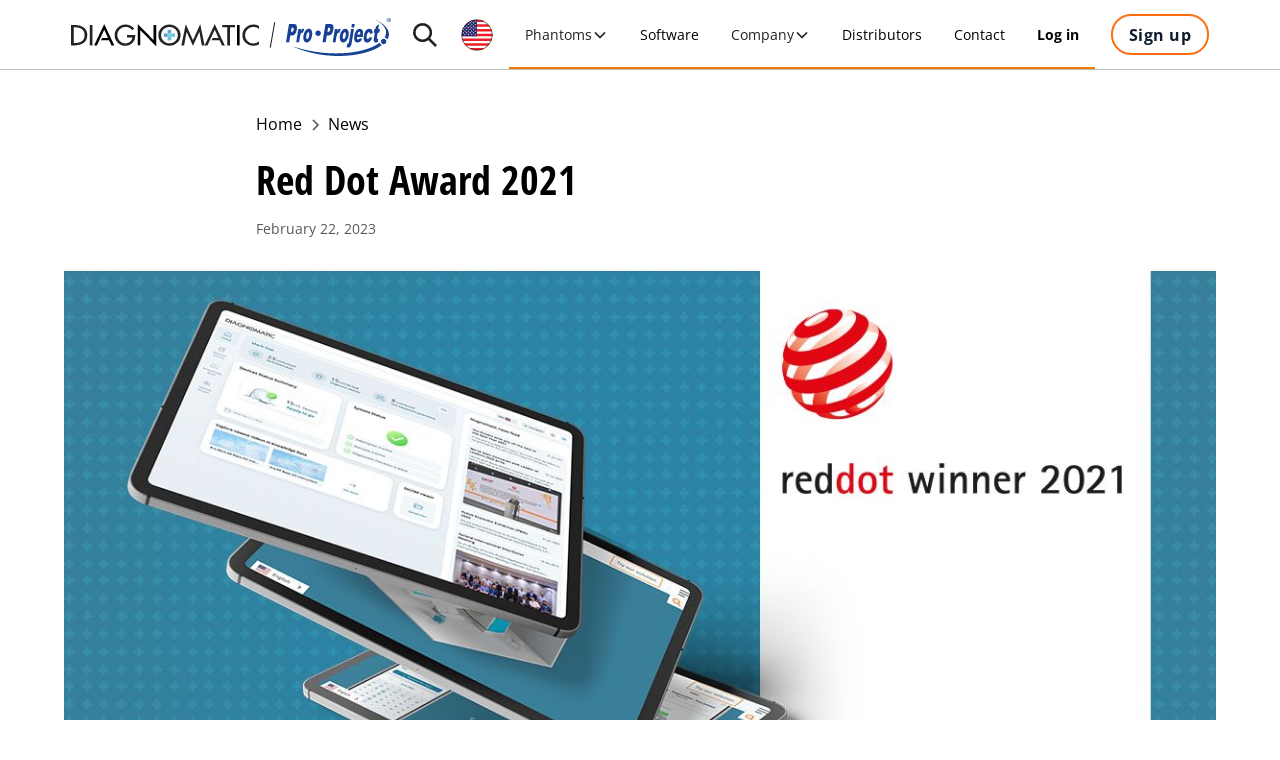

--- FILE ---
content_type: text/html
request_url: https://www.diagnomatic.com/articles/red-dot-award-2021
body_size: 23828
content:
<!DOCTYPE html><!-- Last Published: Tue Jan 20 2026 18:59:48 GMT+0000 (Coordinated Universal Time) --><html data-wf-domain="www.diagnomatic.com" data-wf-page="63f5c92ffa5934d6b56fd643" data-wf-site="60b3e92030f6932971dc04f6" lang="en-US" data-wf-collection="63f5c92ffa5934f1bc6fd60a" data-wf-item-slug="red-dot-award-2021"><head><meta charset="utf-8"/><title>Red Dot Award 2021 | Diagnomatic / Pro-Project</title><link rel="alternate" hrefLang="x-default" href="https://www.diagnomatic.com/articles/red-dot-award-2021"/><link rel="alternate" hrefLang="en-US" href="https://www.diagnomatic.com/articles/red-dot-award-2021"/><link rel="alternate" hrefLang="pl-PL" href="https://www.diagnomatic.com/pl/articles/red-dot-award-2021"/><meta content="We are very pleased to announce that we have been awarded this year&#x27;s Red Dot Award 2021 in the Brands &amp; Communication Design category." name="description"/><meta content="Red Dot Award 2021 | Diagnomatic / Pro-Project" property="og:title"/><meta content="We are very pleased to announce that we have been awarded this year&#x27;s Red Dot Award 2021 in the Brands &amp; Communication Design category." property="og:description"/><meta content="https://cdn.prod.website-files.com/60b3e92030f6930732dc0516/61d424a0be3466ad346aff59_1629723865025.jpg" property="og:image"/><meta content="Red Dot Award 2021 | Diagnomatic / Pro-Project" property="twitter:title"/><meta content="We are very pleased to announce that we have been awarded this year&#x27;s Red Dot Award 2021 in the Brands &amp; Communication Design category." property="twitter:description"/><meta content="https://cdn.prod.website-files.com/60b3e92030f6930732dc0516/61d424a0be3466ad346aff59_1629723865025.jpg" property="twitter:image"/><meta property="og:type" content="website"/><meta content="summary_large_image" name="twitter:card"/><meta content="width=device-width, initial-scale=1" name="viewport"/><meta content="google-site-verification=4LHMdOIU-am9fLy_zmAx95BP9Vu4pq_XV5_jDoQ23do" name="google-site-verification"/><link href="https://cdn.prod.website-files.com/60b3e92030f6932971dc04f6/css/diagnomatic.webflow.shared.e56d0aea1.min.css" rel="stylesheet" type="text/css" integrity="sha384-5W0K6hyD71g97oDBnfrvbooRUfKzxF6nabel4xaFQJeKg1c/HGr4h5OsLmshBPYE" crossorigin="anonymous"/><link href="https://cdn.prod.website-files.com/60b3e92030f6932971dc04f6/css/diagnomatic.webflow.63f5c92ffa5934d6b56fd643-5bcf7dc08.min.css" rel="stylesheet" type="text/css" integrity="sha384-SQxk8+FT6Mu6h73h808ZOwVLkY2DBnnwrLwO12IbgK66rjn7pNdLwb5BfNw0ctCQ" crossorigin="anonymous"/><style>@media (min-width:992px) {html.w-mod-js:not(.w-mod-ix) [data-w-id="adc71f40-3d0a-cf91-417c-a540bd5b21fb"] {-webkit-transform:translate3d(0, 0, 0) scale3d(0, 0, 1) rotateX(0) rotateY(0) rotateZ(0) skew(0, 0);-moz-transform:translate3d(0, 0, 0) scale3d(0, 0, 1) rotateX(0) rotateY(0) rotateZ(0) skew(0, 0);-ms-transform:translate3d(0, 0, 0) scale3d(0, 0, 1) rotateX(0) rotateY(0) rotateZ(0) skew(0, 0);transform:translate3d(0, 0, 0) scale3d(0, 0, 1) rotateX(0) rotateY(0) rotateZ(0) skew(0, 0);}}</style><script type="text/javascript">!function(o,c){var n=c.documentElement,t=" w-mod-";n.className+=t+"js",("ontouchstart"in o||o.DocumentTouch&&c instanceof DocumentTouch)&&(n.className+=t+"touch")}(window,document);</script><link href="https://cdn.prod.website-files.com/60b3e92030f6932971dc04f6/68831ba071441baffbe54ecd_favico.png" rel="shortcut icon" type="image/x-icon"/><link href="https://cdn.prod.website-files.com/60b3e92030f6932971dc04f6/68831b6d4efcac8c059061ef_Webclip.png" rel="apple-touch-icon"/><link href="https://www.diagnomatic.com/articles/red-dot-award-2021" rel="canonical"/><script type="application/ld+json">
{
  "@context": "https://schema.org",
  "@type": "BlogPosting",
  "headline": "Red Dot Award 2021",
  "description": " We are very pleased to announce that we have been awarded this year&#39;s Red Dot Award 2021 in the Brands &amp; Communication Design category.",
  "publisher": {
    "@type": "Organization",
    "name": "Diagnomatic",
    "logo": {
      "@type": "ImageObject",
      "url": "https://cdn.prod.website-files.com/60b3e92030f6932971dc04f6/68845dfc58e5a5df0f7fe4a4_Diagnomatic%20logo%20black.svg"
    }
  },
  "datePublished": "2023-02-22T08:41:08.837Z",
  "dateModified": "2022-01-04T10:43:59.791Z",
  "mainEntityOfPage": {
    "@type": "WebPage",
    "@id": "https://www.diagnomatic.com/articles/red-dot-award-2021"
  },
  "image": "https://cdn.prod.website-files.com/60b3e92030f6930732dc0516/61d424a0be3466ad346aff59_1629723865025.jpg"
}
</script><!-- Schema -->
<script type="application/ld+json">
{
  "@context": "https://schema.org",
  "@graph": [
    {
      "@type": "Organization",
      "@id": "https://www.diagnomatic.com/#organization",
      "name": "Diagnomatic",
      "url": "https://www.diagnomatic.com/",
      "logo": {
        "@type": "ImageObject",
        "@id": "https://www.diagnomatic.com/#logo",
        "url": "https://cdn.prod.website-files.com/60b3e92030f6932971dc04f6/68845dfc58e5a5df0f7fe4a4_Diagnomatic%20logo%20black.svg"
      },
      "email": "contact@diagnomatic.com",
      "telephone": "+48 668 024 874",
      "contactPoint": [
        {
          "@type": "ContactPoint",
          "contactType": "sales",
          "email": "contact@diagnomatic.com",
          "telephone": "+48 668 024 874",
          "areaServed": "Worldwide",
          "availableLanguage": ["en", "pl"]
        },
        {
          "@type": "ContactPoint",
          "contactType": "customer support",
          "email": "contact@diagnomatic.com",
          "telephone": "+48 606 161 554",
          "areaServed": "Worldwide",
          "availableLanguage": ["en", "pl"]
        },
        {
          "@type": "ContactPoint",
          "contactType": "sales",
          "email": "contact.us@diagnomatic.com",
          "telephone": "+1 702-755-7451",
          "areaServed": "US",
          "availableLanguage": ["en", "pl"]
        }
      ],
      "sameAs": [
        "https://www.linkedin.com/company/diagnomatic",
        "https://x.com/diagnomatic",
        "https://www.youtube.com/@Diagnomatic",
        "https://www.facebook.com/profile.php?id=100063772023909"
      ]
    },
    {
      "@type": "WebSite",
      "@id": "https://www.diagnomatic.com/#website",
      "name": "Diagnomatic",
      "url": "https://www.diagnomatic.com/",
      "publisher": { "@id": "https://www.diagnomatic.com/#organization" },
      "inLanguage": "en-US",
      "potentialAction": {
        "@type": "SearchAction",
        "target": "https://www.diagnomatic.com/search?query={search_term_string}",
        "query-input": "required name=search_term_string"
      }
    }
  ]
}
</script>

<!-- Language flag switch -->
<style>
html[lang="pl-PL"] .flag-pl { display: block; }
html[lang="en-US"] .flag-en { display: block; }
</style><script src="https://cdn.jsdelivr.net/npm/@flowbase-co/boosters-social-share@1.0/dist/social-share.min.js"></script>
</head><body><div class="page-wrapper"><div data-animation="default" class="navbar1_component w-nav" data-easing2="ease" fs-scrolldisable-element="smart-nav" data-easing="ease" data-collapse="medium" data-w-id="a6edf2f7-bc3f-d522-09f8-57282c795c42" role="banner" data-duration="400"><div class="navbar1_container"><a href="/?r=0" aria-label="Go to home page" class="navbar1_logo-link w-nav-brand"><div aria-label="Diagnomatic logo" class="navbar1_logo diagnomatic is_secondary w-embed"><svg width="100%" height="100%" xmlns="http://www.w3.org/2000/svg" viewBox="0 0 254.93 256" aria-label="Diagnomatic icon">
  <g>
    <rect x="106.44" y="63.46" width="42.49" height="42.49" style="fill: #5faac7; stroke-width: 0px;"/>
    <rect x="106.44" y="148.44" width="42.49" height="42.49" style="fill: #6cc2e1; stroke-width: 0px;"/>
    <rect x="106.44" y="105.95" width="42.49" height="42.49" style="fill: #73c9ea; stroke-width: 0px;"/>
    <rect x="148.93" y="105.95" width="42.49" height="42.49" style="fill: #6cc2e1; stroke-width: 0px;"/>
    <rect x="63.95" y="105.95" width="42.49" height="42.49" style="fill: #5faac7; stroke-width: 0px;"/>
  </g>
  <path d="M236.74,160.25l-12.66-10.66c-.79,3.42-1.86,6.83-3.09,10.23-.65,1.72-1.33,3.45-2.09,5.17-.97,2.24-2.01,4.43-3.13,6.5-1.66,3.31-3.48,6.42-5.45,9.35-2.36,3.6-4.89,6.97-7.68,10.09-2.35,2.78-4.89,5.37-7.56,7.77-3.04,2.8-6.3,5.37-9.75,7.75-2.93,2.05-6.03,3.97-9.28,5.72-3.42,1.9-7.02,3.64-10.81,5.23l-.33.14-1.74,18.3,17.3,8.02h.03c1.38-.63,2.76-1.25,4.11-1.93,8.09-3.98,15.52-8.61,22.34-13.96h.03c1.14-.92,2.25-1.82,3.35-2.74,6.67-5.69,12.62-12,17.9-19.05h.03c.94-1.23,1.81-2.49,2.69-3.76,4.75-6.83,8.86-14.25,12.4-22.29.57-1.33,1.15-2.67,1.71-4.03.1-.24.18-.5.31-.75,3.26-8.16,5.69-16.32,7.25-24.43l-15.88,9.34Z" style="fill: #4c4c4c; stroke-width: 0px;"/>
  <path d="M163.16,235.85l1.74-18.3c-3.49,1.46-6.96,2.68-10.42,3.74-4.09,1.24-8.17,2.21-12.22,2.89-3.67.64-7.33,1.04-10.97,1.2-4.2.23-8.4.16-12.62-.22-3.6-.29-7.22-.84-10.85-1.58-4.06-.84-8.08-1.96-12.15-3.38-2-.68-4-1.45-6.03-2.28-1.41-.58-2.79-1.17-4.16-1.81-3.96-1.82-7.7-3.84-11.28-6.05l-15.09,8.51,3.32,19.1c1.24.73,2.48,1.46,3.78,2.13,4.12,2.29,8.47,4.38,12.97,6.28,3.83,1.6,7.66,3,11.5,4.24,1.3.39,2.59.79,3.91,1.13,8.82,2.51,17.71,3.98,26.62,4.38,1.29.09,2.56.14,3.85.14,8.77.15,17.61-.74,26.47-2.62,1.41-.28,2.77-.57,4.19-.9,7.04-1.74,14.14-4.09,21.24-7.06,1.2-.5,2.36-.99,3.49-1.54l-17.3-8.02Z" style="fill: #191919; stroke-width: 0px;"/>
  <path d="M48.68,186.76c-2.56-3.42-4.89-7.01-6.97-10.86-1.71-3.07-3.31-6.31-4.72-9.69l-.17-.4c-1.64-3.92-3.02-7.87-4.12-11.78-1.01-3.52-1.82-7.05-2.37-10.6-.73-4.26-1.11-8.51-1.16-12.83v-.03c-.11-3.59.04-7.13.43-10.77.41-4.15,1.09-8.3,2.14-12.49l-13.39-11.1L1.75,106.13c-.29,1.45-.52,2.87-.69,4.31-1.16,8.69-1.38,17.4-.57,26.12.09,1.52.23,3.07.48,4.6,1.01,8.28,2.89,16.59,5.67,24.91.49,1.63,1.09,3.25,1.69,4.87.69,1.93,1.47,3.88,2.29,5.83,2.55,6.08,5.42,11.82,8.59,17.25.84,1.44,1.71,2.87,2.64,4.24,4.74,7.5,10.19,14.35,16.27,20.47l1.3-19.17,16.25-4.54c-2.49-2.59-4.82-5.36-6.98-8.28Z" style="fill: #7f7f7f; stroke-width: 0px;"/>
  <path d="M73.83,12.07c-1.37.65-2.73,1.3-4.1,1.95-8.21,4.06-15.76,8.79-22.57,14.14-1.06.83-2.15,1.68-3.15,2.53-6.96,5.84-13.13,12.37-18.55,19.56-.78,1.03-1.51,2.08-2.23,3.16-5.03,7.1-9.29,14.9-12.83,23.33-.39.83-.73,1.71-1.08,2.56-.19.47-.35.93-.51,1.39-3.33,8.46-5.7,16.95-7.06,25.44l16.61-9.93,13.39,11.1c.78-3.45,1.79-6.92,3.02-10.4.59-1.77,1.25-3.53,1.97-5.27.87-2.2,1.82-4.32,2.83-6.38,1.6-3.36,3.34-6.55,5.27-9.59,2.26-3.64,4.75-7.02,7.43-10.22,2.32-2.85,4.77-5.47,7.45-7.92,2.98-2.85,6.2-5.52,9.63-7.94,2.9-2.11,5.95-4.06,9.19-5.84,3.49-2.01,7.23-3.81,11.1-5.47l1.57-18.34-17.39-7.86Z" style="fill: #4c4c4c; stroke-width: 0px;"/>
  <path d="M192.15,18.29c-1.49-.86-3-1.67-4.55-2.47-3.87-2.05-7.89-3.92-12.05-5.65-3.82-1.56-7.61-2.98-11.45-4.22-1.61-.5-3.21-.96-4.84-1.41-8.57-2.38-17.14-3.83-25.71-4.34-1.49-.12-2.99-.15-4.49-.19-8.74-.17-17.46.64-26.19,2.42-1.44.29-2.87.62-4.31.99h-.03c-6.74,1.63-13.43,3.84-20.13,6.65-1.53.64-3.04,1.31-4.56,1.99l17.39,7.86-1.57,18.34.47-.19c3.32-1.39,6.6-2.61,9.93-3.61h.03c4.06-1.32,8.09-2.31,12.16-3.04,3.65-.71,7.31-1.19,10.99-1.44,4.25-.3,8.51-.29,12.78.03,3.61.24,7.2.69,10.82,1.4,4.18.75,8.37,1.8,12.52,3.15,1.93.6,3.85,1.27,5.77,2.03,1.53.57,3,1.2,4.48,1.83,4.08,1.81,7.94,3.86,11.55,6.13l14.3-8.26-3.29-18.02Z" style="fill: #191919; stroke-width: 0px;"/>
  <path d="M254.7,120.28c-.1-1.64-.23-3.26-.41-4.9-.86-8.31-2.6-16.64-5.22-24.95-.52-1.62-1.08-3.22-1.64-4.85-.85-2.3-1.73-4.59-2.69-6.88-2.68-6.41-5.75-12.42-9.21-18.08-.48-.86-1-1.65-1.5-2.46-5.1-7.98-10.96-15.16-17.61-21.63l-1.1,18.61-15.78,4.54c2.82,3,5.41,6.2,7.79,9.66,2.14,2.97,4.09,6.13,5.92,9.47,1.91,3.45,3.66,7.06,5.26,10.87l.17.4c1.71,4.08,3.11,8.18,4.26,12.23,1.02,3.55,1.83,7.08,2.45,10.61.74,4.38,1.17,8.76,1.27,13.09.13,3.58-.01,7.15-.36,10.69-.39,4.3-1.12,8.59-2.22,12.87l12.66,10.66,15.88-9.34c.35-1.67.64-3.31.88-4.98,1.33-8.56,1.73-17.12,1.2-25.64Z" style="fill: #7f7f7f; stroke-width: 0px;"/>
</svg></div><div aria-label="Diagnomatic logo" class="navbar1_logo diagnomatic w-embed"><svg width="100%" height="100%" xmlns="http://www.w3.org/2000/svg" viewBox="0 0 346.72 42" aria-label="Diagnomatic logo">
<path fill="#222323" d="M0,40.81V1.86H8.06q9.45,0,15.65,5t6.2,14.28q0,9.56-6.15,14.62T7.9,40.81ZM4.86,6.31V36.37h1.7a30.18,30.18,0,0,0,7.13-.78,18.29,18.29,0,0,0,5.81-2.48,11.5,11.5,0,0,0,4.08-4.7,15.87,15.87,0,0,0,1.47-7.08,16,16,0,0,0-1.47-7.12,11.3,11.3,0,0,0-4.11-4.68,19.41,19.41,0,0,0-5.81-2.45,29.77,29.77,0,0,0-7.1-.77Z"/>
<path fill="#222323" d="M39.47,1.86v39H34.61V1.86Z"/>
<path fill="#222323" d="M103.11,21.18h15.44v1.55a18.78,18.78,0,0,1-5.16,13.51,17.57,17.57,0,0,1-13.28,5.4,18.57,18.57,0,0,1-13.89-6,19.78,19.78,0,0,1-5.79-14.18A19.78,19.78,0,0,1,86.34,7a19.35,19.35,0,0,1,14.29-6,20.5,20.5,0,0,1,8.81,2,19.71,19.71,0,0,1,7,5.56l-3.41,3.25a15.53,15.53,0,0,0-5.43-4.62,14.42,14.42,0,0,0-6.81-1.73,14.82,14.82,0,0,0-11,4.62,15.39,15.39,0,0,0-4.53,11.18,15.9,15.9,0,0,0,4.47,11.09,14.05,14.05,0,0,0,10.67,4.83,13,13,0,0,0,8.63-3.46,11,11,0,0,0,4.13-8.12H103.11Z"/>
<path fill="#222323" d="M167.19,7A20.32,20.32,0,0,1,196,7a19.48,19.48,0,0,1,6,14.33A19.47,19.47,0,0,1,196,35.8a20.83,20.83,0,0,1-28.93,0,19.47,19.47,0,0,1-5.94-14.47A19.44,19.44,0,0,1,167.19,7Zm3.43,25.52a15.42,15.42,0,0,0,21.91,0,15.19,15.19,0,0,0,4.59-11.19,15.5,15.5,0,0,0-4.41-11.15,15.78,15.78,0,0,0-22.27,0A15.5,15.5,0,0,0,166,21.33,15.19,15.19,0,0,0,170.62,32.52Z"/>
<path fill="#222323" d="M225,41.64,213.29,15.09h-.1l-4.55,25.72h-5l8-40.6L225,30.89,238.35.21l8,40.6h-5l-4.54-25.72h-.11Z"/>
<path fill="#222323" d="M293.31,6.31v34.5h-4.86V6.31h-9.24V1.86h23.35V6.31Z"/><path class="a" d="M311.08,1.86v39h-4.86V1.86Z"/>
<path fill="#222323" d="M346.72,3.67V9.3a14.89,14.89,0,0,0-10.28-3.82,14.55,14.55,0,0,0-10.92,4.67,15.68,15.68,0,0,0-4.47,11.24,15.64,15.64,0,0,0,4.42,11.13,14.36,14.36,0,0,0,10.87,4.68,15.06,15.06,0,0,0,10.38-4V38.9a20.49,20.49,0,0,1-24.56-3.1,19.17,19.17,0,0,1-6-14.25A19.67,19.67,0,0,1,322.24,7,20.15,20.15,0,0,1,336.91,1,18.31,18.31,0,0,1,346.72,3.67Z"/>
<path class="a" d="M122.89,40.81V0l29.24,30.63V1.86H157V42.41L127.75,11.78v29Z"/><polygon class="a" points="61.21 0.21 42.62 40.81 47.83 40.81 48.82 38.64 58.84 16.25 58.84 16.25 61.21 10.85 68.14 26.61 57.33 26.61 55.34 31.05 70.15 31.05 74.59 40.81 79.81 40.81 61.21 0.21"/>
<polygon fill="#222323" points="265.11 0.21 246.51 40.81 251.73 40.81 255.09 33.41 260.62 21.07 265.11 10.85 272.03 26.61 261.26 26.61 259.27 31.05 274.04 31.05 278.48 40.81 283.7 40.81 265.11 0.21"/>
<rect fill="#5fabc7" x="178.18" y="11.05" width="6.8" height="6.8"/>
<rect fill="#6cc2e1" x="178.18" y="24.65" width="6.8" height="6.8"/>
<rect fill="#73caeb" x="178.18" y="17.85" width="6.8" height="6.8"/>
<rect fill="#6cc2e1" x="184.97" y="17.85" width="6.8" height="6.8"/>
<rect fill="#5fabc7" x="171.38" y="17.85" width="6.8" height="6.8"/>
</svg></div><div class="logos_divider"></div><div aria-label="Pro-Project logo" class="navbar1_logo pro-project w-embed"><svg width="100%" height="100%" xmlns="http://www.w3.org/2000/svg" viewBox="0 0 756.2 276.39" aria-label="Pro-Project logo">
  <path d="M626.3,2.4c108.4,48.8,133.3,105.6,103.4,154.8-1.4-2.6-3.2-5.1-5.4-7.2-3.8-3.9-8.6-6.6-13.8-7.9,26.5-45,4.8-96.1-84.2-139.8M682.6,191.8c-3.4-3.3-6-7.4-7.4-11.9-101.3,76.7-357.3,116.4-634.2,24.2,252.7,115.6,536.4,76.8,649.7-6.4-3-1.5-5.7-3.4-8.1-5.8M130.6,83.3l-10.5,26.1c-15.8-13.6-20.1,30.3-26,66.5h-20.6l15.5-95.4h19.2l-2.5,15.6c3.8-8.8,8.2-17.8,15.9-17.8s6.1,1.7,9.1,5M43.4,127h-12.5l-7.9,48.9H0L21.4,44.2c40.2,0,49.2-2.7,54.8,10.5,6.7,15.7.9,72.3-32.8,72.3M40,70.9l-4.8,29.4c7.4,0,17.3,1.5,19.9-14.5,2.7-16.6-6.9-14.9-15.1-14.9M187.5,127.9c-10.9,67.1-72.4,67.3-61.6.5,10.9-67,72.4-67.6,61.6-.5M160.9,103.5c-14.3,0-21.9,49.9-8.3,49.9s22.1-49.9,8.3-49.9M250.8,111.1c0-11-8.8-19.9-19.8-19.9s-19.9,8.8-19.9,19.8,8.8,19.9,19.8,19.9h0c11,0,19.8-8.9,19.8-19.8M534.5,119.7h-20.2c1.7-7.6,5.7-19.8,13.4-19.8s7.7,11.9,6.8,19.8M298.2,100.3c2-12.3,1.8-10.9,4.8-29.3,9.8,0,15.3-.9,15.5,10.2,0,21.8-15.1,19.2-20.2,19.2M408.6,134.9c3.8-38.2,22.2-38.3,22.2-18,0-3.3,0,19.4-7,30.4-6.4,10.1-17.1,8.5-15.2-12.4M489.4,80.5h-20.6c-15.2,93.6-15.1,95.4-17.2,100.6h0c-.5,1.6-1.5,2.9-2.8,3.9h0c-1.9,1.2-3.7.7-5.8-.1l-7.4,26.6h0c13.6,5.1,23.8,5,30.8-7.8,5.6-9.9,6.3-19.7,23.1-123.1M336.4,175.9h20.6c5.3-33.1,9.7-80.4,26-66.5h0c10.1-24.9,8-19.8,10.6-26.1-11.4-12.5-19.3,0-25,12.7,1.2-7.6.7-4.1,2.5-15.5h-19.2s-15.4,94.8-15.5,95.4h0ZM262.9,175.9h22.9c1.5-9.1.1-.7,8-48.9,15.1,0,39,4.4,46.6-42.4,7.9-48.8-15.4-40.4-56.1-40.4l-21.4,131.7h0ZM411.5,178.1c40.8,0,58.7-99.7,16.1-99.7s-57.4,99.7-16.1,99.7M495.3,44.2h-20.6l-4.1,25.1h20.6l4.1-25.2h0v.1ZM530.4,78.3c-36.6,0-49.9,75.6-31.5,94.4,7.6,7.8,26.2,6.9,35.7-.9,5-4.2,9.9-11,14.5-20.6l-19.7-3.3c-8.7,14.3-20.3,11.4-18-10.6h41.1c4.6-28.1,6.2-59-22.2-59M600.3,78.3c-16,0-26,11.2-32.6,25.8-8.8,19.4-14.6,60.9,4.1,71.2,11.9,6.4,36.7,6,48.7-32.8l-18.9-4c-7.8,22.9-24.7,19.4-20.7-7.5,4-30.8,18.1-30.5,21.7-24.5,1.6,2.6,1.8,6.2,1.8,9.2h0l20-4.6c0-19-5.4-32.8-24.3-32.8M676,80.4h-11.2c6-36.7,5.9-36.3,5.9-36.3l-23.6,18.8-2.9,17.5h-7.5l-4.3,26.7h7.6c-7.3,45-19.7,82.8,21.5,67.9,2.2-20.8,1.6-15.4,2.6-25.3-14.4,7.5-10.3-1.1-3.6-42.7h11.3l4.3-26.7-.1.1ZM703.3,151.2c-5.2,0-10.2,2-13.8,5.8-3.8,3.7-5.9,8.7-5.8,13.9.1,10.8,8.8,19.5,19.6,19.6,5.2,0,10.3-2,13.9-5.8,3.8-3.6,5.9-8.6,5.8-13.8,0-10.9-8.9-19.7-19.8-19.8" style="fill: #164194; stroke-width: 0px;"/>
  <g style="isolation: isolate;">
    <path d="M740.8,0c2.6,0,5.2.7,7.6,2s4.3,3.2,5.7,5.7,2.1,5,2.1,7.7-.7,5.2-2,7.7-3.3,4.3-5.7,5.7-5,2-7.7,2-5.2-.7-7.7-2c-2.4-1.4-4.3-3.3-5.7-5.7s-2-5-2-7.7.7-5.3,2.1-7.7c1.4-2.5,3.3-4.4,5.7-5.7s5-2,7.6-2h0ZM740.8,3c-2.1,0-4.1.5-6.1,1.6-1.9,1.1-3.5,2.6-4.6,4.6s-1.7,4.1-1.7,6.2.5,4.2,1.6,6.2,2.6,3.5,4.6,4.6,4,1.6,6.2,1.6,4.2-.5,6.2-1.6c1.9-1.1,3.5-2.6,4.6-4.6s1.6-4,1.6-6.2-.6-4.2-1.7-6.2-2.7-3.5-4.6-4.6c-2-1.1-4-1.6-6.1-1.6ZM733.8,23.7V7.3h8.5c1.1,0,2,.3,2.6.7.6.3,1.1.9,1.5,1.6.4.7.6,1.5.6,2.3s-.4,2.2-1.2,3-1.9,1.4-3.2,1.6c.5.2.9.4,1.1.6.3.2.6.6,1.1,1.3.1.2.5.8,1.2,2l1.9,3.3h-4.1l-1.4-2.7c-.9-1.8-1.7-2.9-2.3-3.4s-1.4-.7-2.3-.7h-.9v6.7h-3.3l.2.1ZM737.1,14.4h1.3c1.9,0,3.1,0,3.6-.2.5-.1.8-.4,1.1-.8s.4-.8.4-1.3-.1-.9-.4-1.2c-.3-.4-.6-.6-1.1-.8s-1.7-.2-3.6-.2h-1.3v4.5Z" style="fill: #164194; stroke-width: 0px;"/>
  </g>
</svg></div></a><div class="main_menu__wrapper"><div data-delay="200" data-hover="false" data-w-id="a6edf2f7-bc3f-d522-09f8-57282c795c48" class="dropdown2_component w-dropdown"><div aria-label="Show search bar" class="dropdown2_toggle w-dropdown-toggle"><div class="icon-embed-xsmall w-embed"><svg width="100%" height="100%" viewBox="0 0 27 27" fill="none" xmlns="http://www.w3.org/2000/svg">
<path d="M24.9,27L24.9,27l-7.7-7.7c-4.7,3.6-11.5,2.6-15-2.1s-2.6-11.5,2.1-15s11.5-2.6,15,2.1c2.9,3.8,2.9,9.1,0,12.9
	l7.7,7.7L24.9,27L24.9,27z M10.7,3C6.5,3,3,6.5,3,10.7c0,4.3,3.5,7.8,7.8,7.8s7.8-3.5,7.8-7.8c0,0,0,0,0,0C18.5,6.5,15,3,10.7,3z" fill="currentColor"/>
</svg></div></div><nav class="dropdown2_dropdown-list w-dropdown-list"><form action="/search" class="search-bar w-form"><input class="search-input-2 w-input" maxlength="256" name="query" placeholder="Search…" type="search" id="search" required=""/><input type="submit" class="search-bar-button w-button" value="Search"/></form></nav></div><div data-delay="0" data-hover="true" class="navbar-dropdown2_component w-dropdown"><div class="language-toggle w-dropdown-toggle"><div class="current-flag"><img src="https://cdn.prod.website-files.com/60b3e92030f6932971dc04f6/68e507c2a56d2b4ef40d3787_pl-flag.svg" loading="eager" fetchpriority="high" alt="Polish flag" class="flag-pl"/><img src="https://cdn.prod.website-files.com/60b3e92030f6932971dc04f6/68e507c2f9673c87745395f7_us-flag.svg" loading="eager" fetchpriority="high" alt="US flag" class="flag-en"/></div></div><nav class="language-list w-dropdown-list"><div class="w-locales-list"><div role="list" class="locales-list w-locales-items"><div role="listitem" class="w-locales-item"><a aria-label="Change language" hreflang="en-US" href="/articles/red-dot-award-2021" aria-current="page" class="language-link w-inline-block w--current"><img src="https://cdn.prod.website-files.com/60b3e92030f6932971dc04f6/68e507c2f9673c87745395f7_us-flag.svg" loading="lazy" alt="US flag" class="flag-1"/><div>English</div><div class="langauge-line-base"><div class="langauge-line-break"></div></div></a></div><div role="listitem" class="w-locales-item"><a aria-label="Change language" hreflang="pl-PL" href="/pl/articles/red-dot-award-2021" class="language-link w-inline-block"><img src="https://cdn.prod.website-files.com/60b3e92030f6932971dc04f6/68e507c2a56d2b4ef40d3787_pl-flag.svg" loading="lazy" alt="Polish flag" class="flag-1"/><div>Polski</div><div class="langauge-line-base"><div class="langauge-line-break"></div></div></a></div></div></div></nav></div><div class="navbar1_menu-button w-nav-button"><div class="menu-icon1"><div class="menu-icon1_line-top"></div><div class="menu-icon1_line-middle"><div class="menu-icon_line-middle-inner"></div></div><div class="menu-icon1_line-bottom"></div></div></div><nav role="navigation" class="navbar1_menu is-page-height-tablet w-nav-menu"><div data-delay="300" data-hover="true" data-w-id="a6edf2f7-bc3f-d522-09f8-57282c795c5b" class="navbar-dropdown2_component w-dropdown"><div class="navbar-dropdown2_dropdown-toggle w-dropdown-toggle"><div>Phantoms</div><div class="dropdown-chevron w-embed"><svg width=" 100%" height=" 100%" viewBox="0 0 16 16" fill="none" xmlns="http://www.w3.org/2000/svg">
<path fill-rule="evenodd" clip-rule="evenodd" d="M2.55806 6.29544C2.46043 6.19781 2.46043 6.03952 2.55806 5.94189L3.44195 5.058C3.53958 4.96037 3.69787 4.96037 3.7955 5.058L8.00001 9.26251L12.2045 5.058C12.3021 4.96037 12.4604 4.96037 12.5581 5.058L13.4419 5.94189C13.5396 6.03952 13.5396 6.19781 13.4419 6.29544L8.17678 11.5606C8.07915 11.6582 7.92086 11.6582 7.82323 11.5606L2.55806 6.29544Z" fill="currentColor"/>
</svg></div><div class="navbar_menu_underline"></div></div><nav class="navbar-dropdown2_dropdown-list w-dropdown-list"><div class="navbar-dropdown2_container"><div class="navbar-dropdown2_dropdown-content"><div class="navbar-dropdown2_content-left"><div class="navbar-dropdown2_dropdown-link-list"><h4 id="w-node-a6edf2f7-bc3f-d522-09f8-57282c795c66-2c795c42" class="text-size-small text-weight-semibold">Phantom modalities</h4><div class="w-dyn-list"><div role="list" class="mega-menu-modalities-list w-dyn-items"><div role="listitem" class="article-item small_padding w-dyn-item"><a href="/quality-assurance-kits" class="navbar-dropdown2_dropdown-link w-inline-block"><div class="navbar5_icon-wrapper"><div style="border-color:hsla(206.86567164179104, 59.29%, 55.69%, 1.00)" class="modality-icon-2"><img loading="lazy" src="https://cdn.prod.website-files.com/60b3e92030f6930732dc0516/60b3e92030f69305f7dc0660_Mod_QA.svg" alt="" class="fit-2"/></div></div><div class="navbar5_item-right"><div class="text-weight-semibold">Quality Assurance Kits</div></div></a></div><div role="listitem" class="article-item small_padding w-dyn-item"><a href="/acr-approved-phantoms" class="navbar-dropdown2_dropdown-link w-inline-block"><div class="navbar5_icon-wrapper"><div style="border-color:#0e4b6f" class="modality-icon-2"><img loading="lazy" src="https://cdn.prod.website-files.com/60b3e92030f6930732dc0516/689a3e18f6a2cc78bd54b522_certificate.svg" alt="" class="fit-2"/></div></div><div class="navbar5_item-right"><div class="text-weight-semibold">ACR-Approved Phantoms</div></div></a></div><div role="listitem" class="article-item small_padding w-dyn-item"><a href="/dentistry" class="navbar-dropdown2_dropdown-link w-inline-block"><div class="navbar5_icon-wrapper"><div style="border-color:#70a7dc" class="modality-icon-2"><img loading="lazy" src="https://cdn.prod.website-files.com/60b3e92030f6930732dc0516/60b3e92030f6932936dc057d_Tooth.svg" alt="" class="fit-2"/></div></div><div class="navbar5_item-right"><div class="text-weight-semibold">Dentistry</div></div></a></div><div role="listitem" class="article-item small_padding w-dyn-item"><a href="/radiography-fluoroscopy" class="navbar-dropdown2_dropdown-link w-inline-block"><div class="navbar5_icon-wrapper"><div style="border-color:#7772b2" class="modality-icon-2"><img loading="lazy" src="https://cdn.prod.website-files.com/60b3e92030f6930732dc0516/60b3e92030f6930daedc0592_Ribs.svg" alt="" class="fit-2"/></div></div><div class="navbar5_item-right"><div class="text-weight-semibold">Radiography / Fluoroscopy</div></div></a></div><div role="listitem" class="article-item small_padding w-dyn-item"><a href="/mammography" class="navbar-dropdown2_dropdown-link w-inline-block"><div class="navbar5_icon-wrapper"><div style="border-color:hsla(330.94736842105266, 69.34%, 73.14%, 1.00)" class="modality-icon-2"><img loading="lazy" src="https://cdn.prod.website-files.com/60b3e92030f6930732dc0516/60b3e92030f693ab78dc05a7_Breast.svg" alt="" class="fit-2"/></div></div><div class="navbar5_item-right"><div class="text-weight-semibold">Mammography</div></div></a></div><div role="listitem" class="article-item small_padding w-dyn-item"><a href="/computed-tomography" class="navbar-dropdown2_dropdown-link w-inline-block"><div class="navbar5_icon-wrapper"><div style="border-color:#00aeeb" class="modality-icon-2"><img loading="lazy" src="https://cdn.prod.website-files.com/60b3e92030f6930732dc0516/60b3e92030f6930242dc05b9_CT.svg" alt="" class="fit-2"/></div></div><div class="navbar5_item-right"><div class="text-weight-semibold">Computed Tomography</div></div></a></div><div role="listitem" class="article-item small_padding w-dyn-item"><a href="/magnetic-resonance" class="navbar-dropdown2_dropdown-link w-inline-block"><div class="navbar5_icon-wrapper"><div style="border-color:#35a99b" class="modality-icon-2"><img loading="lazy" src="https://cdn.prod.website-files.com/60b3e92030f6930732dc0516/60b3e92030f6935589dc05d4_MRI.svg" alt="" class="fit-2"/></div></div><div class="navbar5_item-right"><div class="text-weight-semibold">Magnetic Resonance</div></div></a></div><div role="listitem" class="article-item small_padding w-dyn-item"><a href="/nuclear-medicine" class="navbar-dropdown2_dropdown-link w-inline-block"><div class="navbar5_icon-wrapper"><div style="border-color:#ffc000" class="modality-icon-2"><img loading="lazy" src="https://cdn.prod.website-files.com/60b3e92030f6930732dc0516/60b3e92030f6938944dc0666_Molecule_yellow.svg" alt="" class="fit-2"/></div></div><div class="navbar5_item-right"><div class="text-weight-semibold">Nuclear Medicine</div></div></a></div><div role="listitem" class="article-item small_padding w-dyn-item"><a href="/ultrasound" class="navbar-dropdown2_dropdown-link w-inline-block"><div class="navbar5_icon-wrapper"><div style="border-color:#aebf00" class="modality-icon-2"><img loading="lazy" src="https://cdn.prod.website-files.com/60b3e92030f6930732dc0516/60b3e92030f693efd7dc05e7_USG.svg" alt="" class="fit-2"/></div></div><div class="navbar5_item-right"><div class="text-weight-semibold">Ultrasound</div></div></a></div><div role="listitem" class="article-item small_padding w-dyn-item"><a href="/radiotherapy" class="navbar-dropdown2_dropdown-link w-inline-block"><div class="navbar5_icon-wrapper"><div style="border-color:#da0010" class="modality-icon-2"><img loading="lazy" src="https://cdn.prod.website-files.com/60b3e92030f6930732dc0516/60b3e92030f6932eaedc05fa_RT.svg" alt="" class="fit-2"/></div></div><div class="navbar5_item-right"><div class="text-weight-semibold">Radiotherapy</div></div></a></div><div role="listitem" class="article-item small_padding w-dyn-item"><a href="/non-destructive-testing" class="navbar-dropdown2_dropdown-link w-inline-block"><div class="navbar5_icon-wrapper"><div style="border-color:#b15e12" class="modality-icon-2"><img loading="lazy" src="https://cdn.prod.website-files.com/60b3e92030f6930732dc0516/60b3e92030f69348b5dc060b_NDT.svg" alt="" class="fit-2"/></div></div><div class="navbar5_item-right"><div class="text-weight-semibold">Non-Destructive Testing</div></div></a></div><div role="listitem" class="article-item small_padding w-dyn-item"><a href="/other-test-devices" class="navbar-dropdown2_dropdown-link w-inline-block"><div class="navbar5_icon-wrapper"><div style="border-color:#f6a841" class="modality-icon-2"><img loading="lazy" src="https://cdn.prod.website-files.com/60b3e92030f6930732dc0516/60c3b31aecb428256fb3111f_OTD.svg" alt="" class="fit-2"/></div></div><div class="navbar5_item-right"><div class="text-weight-semibold">Other Test Devices</div></div></a></div></div></div></div></div><div class="navbar-dropdown2_content-right"><div class="navbar-dropdown2_dropdown-content-wrapper z-index-1"><h4 class="text-size-small text-weight-semibold">Featured products</h4><div class="w-dyn-list"><div role="list" class="navbar-dropdown2_blog-list-wrapper w-dyn-items"><div role="listitem" class="article-item small_padding w-dyn-item"><a href="/devices/pro-mam-accreditation-ff" class="navbar-dropdown2_blog-item w-inline-block"><div style="border-color:hsla(330.94736842105266, 69.34%, 73.14%, 1.00)" class="featured_product__modality"><img src="https://cdn.prod.website-files.com/60b3e92030f6930732dc0516/60b3e92030f693ab78dc05a7_Breast.svg" loading="lazy" alt=""/></div><div class="soft-icon"><img src="https://cdn.prod.website-files.com/60b3e92030f6932971dc04f6/6916eb809efa64ad994de9a5_icon.svg" loading="lazy" alt="" class="icon-1x1-small"/></div><div class="navbar-dropdown2_blog-image-wrapper"><img loading="lazy" src="https://cdn.prod.website-files.com/60b3e92030f6930732dc0516/60bc87cdb185b3084c7ba2ce_ProMAM_Accreditation_FF.jpg" alt="" sizes="100vw" srcset="https://cdn.prod.website-files.com/60b3e92030f6930732dc0516/60bc87cdb185b3084c7ba2ce_ProMAM_Accreditation_FF-p-500.jpeg 500w, https://cdn.prod.website-files.com/60b3e92030f6930732dc0516/60bc87cdb185b3084c7ba2ce_ProMAM_Accreditation_FF-p-800.jpeg 800w, https://cdn.prod.website-files.com/60b3e92030f6930732dc0516/60bc87cdb185b3084c7ba2ce_ProMAM_Accreditation_FF-p-1080.jpeg 1080w, https://cdn.prod.website-files.com/60b3e92030f6930732dc0516/60bc87cdb185b3084c7ba2ce_ProMAM_Accreditation_FF-p-1600.jpeg 1600w, https://cdn.prod.website-files.com/60b3e92030f6930732dc0516/60bc87cdb185b3084c7ba2ce_ProMAM_Accreditation_FF.jpg 2000w" class="navbar-dropdown2_blog-image"/><div class="text-weight-semibold">Pro-MAM ACR FF</div></div></a></div><div role="listitem" class="article-item small_padding w-dyn-item"><a href="/devices/pro-mri-acr-medium" class="navbar-dropdown2_blog-item w-inline-block"><div style="border-color:#35a99b" class="featured_product__modality"><img src="https://cdn.prod.website-files.com/60b3e92030f6930732dc0516/60b3e92030f6935589dc05d4_MRI.svg" loading="lazy" alt=""/></div><div class="soft-icon"><img src="https://cdn.prod.website-files.com/60b3e92030f6932971dc04f6/6916eb809efa64ad994de9a5_icon.svg" loading="lazy" alt="" class="icon-1x1-small"/></div><div class="navbar-dropdown2_blog-image-wrapper"><img loading="lazy" src="https://cdn.prod.website-files.com/60b3e92030f6930732dc0516/64269c843cee5a79d638c415_Pro-MRI-ACR_www.webp" alt="" sizes="100vw" srcset="https://cdn.prod.website-files.com/60b3e92030f6930732dc0516/64269c843cee5a79d638c415_Pro-MRI-ACR_www-p-500.webp 500w, https://cdn.prod.website-files.com/60b3e92030f6930732dc0516/64269c843cee5a79d638c415_Pro-MRI-ACR_www-p-800.webp 800w, https://cdn.prod.website-files.com/60b3e92030f6930732dc0516/64269c843cee5a79d638c415_Pro-MRI-ACR_www.webp 1000w" class="navbar-dropdown2_blog-image"/><div class="text-weight-semibold">Pro-MRI ACR Medium</div></div></a></div><div role="listitem" class="article-item small_padding w-dyn-item"><a href="/devices/pro-mam-cbct" class="navbar-dropdown2_blog-item w-inline-block"><div style="border-color:hsla(330.94736842105266, 69.34%, 73.14%, 1.00)" class="featured_product__modality"><img src="https://cdn.prod.website-files.com/60b3e92030f6930732dc0516/60b3e92030f693ab78dc05a7_Breast.svg" loading="lazy" alt=""/></div><div class="soft-icon w-condition-invisible"><img src="https://cdn.prod.website-files.com/60b3e92030f6932971dc04f6/6916eb809efa64ad994de9a5_icon.svg" loading="lazy" alt="" class="icon-1x1-small"/></div><div class="navbar-dropdown2_blog-image-wrapper"><img loading="lazy" src="https://cdn.prod.website-files.com/60b3e92030f6930732dc0516/6903662a5a6e9c364e28d5f2_Pro-MAM%20CBCT.webp" alt="" sizes="100vw" srcset="https://cdn.prod.website-files.com/60b3e92030f6930732dc0516/6903662a5a6e9c364e28d5f2_Pro-MAM%20CBCT-p-500.webp 500w, https://cdn.prod.website-files.com/60b3e92030f6930732dc0516/6903662a5a6e9c364e28d5f2_Pro-MAM%20CBCT-p-800.webp 800w, https://cdn.prod.website-files.com/60b3e92030f6930732dc0516/6903662a5a6e9c364e28d5f2_Pro-MAM%20CBCT-p-1080.webp 1080w, https://cdn.prod.website-files.com/60b3e92030f6930732dc0516/6903662a5a6e9c364e28d5f2_Pro-MAM%20CBCT-p-1600.webp 1600w, https://cdn.prod.website-files.com/60b3e92030f6930732dc0516/6903662a5a6e9c364e28d5f2_Pro-MAM%20CBCT.webp 2000w" class="navbar-dropdown2_blog-image"/><div class="text-weight-semibold">Pro-MAM CBCT</div></div></a></div><div role="listitem" class="article-item small_padding w-dyn-item"><a href="/devices/pro-nm-nema-nu1-rsr" class="navbar-dropdown2_blog-item w-inline-block"><div style="border-color:#ffc000" class="featured_product__modality"><img src="https://cdn.prod.website-files.com/60b3e92030f6930732dc0516/60b3e92030f6938944dc0666_Molecule_yellow.svg" loading="lazy" alt=""/></div><div class="soft-icon w-condition-invisible"><img src="https://cdn.prod.website-files.com/60b3e92030f6932971dc04f6/6916eb809efa64ad994de9a5_icon.svg" loading="lazy" alt="" class="icon-1x1-small"/></div><div class="navbar-dropdown2_blog-image-wrapper"><img loading="lazy" src="https://cdn.prod.website-files.com/60b3e92030f6930732dc0516/68d12c94b8a083b5d5105659_Pro-NM-NEMA-NU1.avif" alt="" class="navbar-dropdown2_blog-image"/><div class="text-weight-semibold">Pro-NM NEMA NU1 RSR</div></div></a></div><div role="listitem" class="article-item small_padding w-dyn-item"><a href="/devices/pro-ct-mk-ii" class="navbar-dropdown2_blog-item w-inline-block"><div style="border-color:#00aeeb" class="featured_product__modality"><img src="https://cdn.prod.website-files.com/60b3e92030f6930732dc0516/60b3e92030f6930242dc05b9_CT.svg" loading="lazy" alt=""/></div><div class="soft-icon"><img src="https://cdn.prod.website-files.com/60b3e92030f6932971dc04f6/6916eb809efa64ad994de9a5_icon.svg" loading="lazy" alt="" class="icon-1x1-small"/></div><div class="navbar-dropdown2_blog-image-wrapper"><img loading="lazy" src="https://cdn.prod.website-files.com/60b3e92030f6930732dc0516/64c77a299b2ee96ae6093b9a_Pro-CT_MKII.webp" alt="" sizes="100vw" srcset="https://cdn.prod.website-files.com/60b3e92030f6930732dc0516/64c77a299b2ee96ae6093b9a_Pro-CT_MKII-p-500.webp 500w, https://cdn.prod.website-files.com/60b3e92030f6930732dc0516/64c77a299b2ee96ae6093b9a_Pro-CT_MKII-p-800.webp 800w, https://cdn.prod.website-files.com/60b3e92030f6930732dc0516/64c77a299b2ee96ae6093b9a_Pro-CT_MKII-p-1080.webp 1080w, https://cdn.prod.website-files.com/60b3e92030f6930732dc0516/64c77a299b2ee96ae6093b9a_Pro-CT_MKII-p-1600.webp 1600w, https://cdn.prod.website-files.com/60b3e92030f6930732dc0516/64c77a299b2ee96ae6093b9a_Pro-CT_MKII.webp 2000w" class="navbar-dropdown2_blog-image"/><div class="text-weight-semibold">Pro-CT MK II</div></div></a></div><div role="listitem" class="article-item small_padding w-dyn-item"><a href="/devices/pro-mri-acr-large" class="navbar-dropdown2_blog-item w-inline-block"><div style="border-color:#35a99b" class="featured_product__modality"><img src="https://cdn.prod.website-files.com/60b3e92030f6930732dc0516/60b3e92030f6935589dc05d4_MRI.svg" loading="lazy" alt=""/></div><div class="soft-icon"><img src="https://cdn.prod.website-files.com/60b3e92030f6932971dc04f6/6916eb809efa64ad994de9a5_icon.svg" loading="lazy" alt="" class="icon-1x1-small"/></div><div class="navbar-dropdown2_blog-image-wrapper"><img loading="lazy" src="https://cdn.prod.website-files.com/60b3e92030f6930732dc0516/64269c843cee5a79d638c415_Pro-MRI-ACR_www.webp" alt="" sizes="100vw" srcset="https://cdn.prod.website-files.com/60b3e92030f6930732dc0516/64269c843cee5a79d638c415_Pro-MRI-ACR_www-p-500.webp 500w, https://cdn.prod.website-files.com/60b3e92030f6930732dc0516/64269c843cee5a79d638c415_Pro-MRI-ACR_www-p-800.webp 800w, https://cdn.prod.website-files.com/60b3e92030f6930732dc0516/64269c843cee5a79d638c415_Pro-MRI-ACR_www.webp 1000w" class="navbar-dropdown2_blog-image"/><div class="text-weight-semibold">Pro-MRI ACR Large</div></div></a></div></div></div></div><div class="navbar-dropdown2_dropdown-background-layer"></div></div></div></div></nav></div><a aria-label="Learn about our software" href="/software" class="navbar1_link w-inline-block"><div>Software</div><div class="navbar_menu_underline"></div></a><div data-delay="300" data-hover="true" data-w-id="a6edf2f7-bc3f-d522-09f8-57282c795c85" class="navbar-dropdown2_component w-dropdown"><div class="navbar-dropdown2_dropdown-toggle w-dropdown-toggle"><div>Company</div><div class="dropdown-chevron w-embed"><svg width=" 100%" height=" 100%" viewBox="0 0 16 16" fill="none" xmlns="http://www.w3.org/2000/svg">
<path fill-rule="evenodd" clip-rule="evenodd" d="M2.55806 6.29544C2.46043 6.19781 2.46043 6.03952 2.55806 5.94189L3.44195 5.058C3.53958 4.96037 3.69787 4.96037 3.7955 5.058L8.00001 9.26251L12.2045 5.058C12.3021 4.96037 12.4604 4.96037 12.5581 5.058L13.4419 5.94189C13.5396 6.03952 13.5396 6.19781 13.4419 6.29544L8.17678 11.5606C8.07915 11.6582 7.92086 11.6582 7.82323 11.5606L2.55806 6.29544Z" fill="currentColor"/>
</svg></div><div class="navbar_menu_underline"></div></div><nav class="navbar-dropdown2_dropdown-list w-dropdown-list"><div class="navbar-dropdown7_container"><div class="navbar-dropdown7_dropdown-content"><div class="navbar-dropdown7_dropdown-content-left"><div class="navbar-dropdown7_dropdown-link-list"><a aria-label="Read more about us" href="/about-us" class="menu__link w-inline-block"><div>About us</div></a><a aria-label="Our blog page" href="/news" class="menu__link w-inline-block"><div>News</div></a><a aria-label="Useful materials" href="/resources" class="menu__link w-inline-block"><div>Resources</div></a><a aria-label="Clients testimonials" href="/testimonials" class="menu__link w-inline-block"><div>Testimonials</div></a><a aria-label="Prizes we have won" href="/prizes" class="menu__link w-inline-block"><div>Prizes</div></a><a aria-label="About our EU funds" href="/european-union-funds" class="menu__link w-inline-block"><div>EU Funds</div></a><a aria-label="See our ISO certificates" href="/policy/quality-policy" class="menu__link w-inline-block"><div>Quality Policy</div></a><a aria-="Privacy Policy page" href="/policy/privacy-policy" class="menu__link w-inline-block"><div>Privacy Policy</div></a><a aria-label="Rules to use or services and software" href="/policy/rules" class="menu__link w-inline-block"><div>Rules</div></a></div></div><div class="navbar-dropdown7_dropdown-content-right"><div class="navbar-dropdown7_blog-list-wrapper"><div><h4 class="text-size-small text-weight-semibold">News</h4><div class="w-dyn-list"><div role="list" class="navbar-dropdown7_blog-list w-dyn-items"><div role="listitem" class="article-item small_padding w-dyn-item"><a href="/articles/diagnomatic-awarded-tender-as-official-supplier-for-the-ct-sihren-project" class="navbar-dropdown7_blog-item w-inline-block"><div class="navbar-dropdown7_blog-item-image-wrapper"><img loading="eager" src="https://cdn.prod.website-files.com/60b3e92030f6930732dc0516/696fc991f9c7c63c7e4f2658_Pro-CT_MKII_main.webp" alt="" sizes="100vw" srcset="https://cdn.prod.website-files.com/60b3e92030f6930732dc0516/696fc991f9c7c63c7e4f2658_Pro-CT_MKII_main-p-500.webp 500w, https://cdn.prod.website-files.com/60b3e92030f6930732dc0516/696fc991f9c7c63c7e4f2658_Pro-CT_MKII_main-p-800.webp 800w, https://cdn.prod.website-files.com/60b3e92030f6930732dc0516/696fc991f9c7c63c7e4f2658_Pro-CT_MKII_main-p-1080.webp 1080w, https://cdn.prod.website-files.com/60b3e92030f6930732dc0516/696fc991f9c7c63c7e4f2658_Pro-CT_MKII_main.webp 1280w" class="navbar-dropdown7_blog-item-image"/></div><div id="w-node-a6edf2f7-bc3f-d522-09f8-57282c795cb6-2c795c42" class="navbar-dropdown7_blog-item-content"><div class="margin-bottom margin-tiny"><div class="text-weight-semibold">Diagnomatic awarded tender as official supplier for the CT SIHREN Project</div></div></div></a></div><div role="listitem" class="article-item small_padding w-dyn-item"><a href="/articles/optimization-of-patient-radiological-protection-in-computed-tomography" class="navbar-dropdown7_blog-item w-inline-block"><div class="navbar-dropdown7_blog-item-image-wrapper"><img loading="eager" src="https://cdn.prod.website-files.com/60b3e92030f6930732dc0516/6721d31f854bc296cb2124ed_article_image.webp" alt="" sizes="100vw" srcset="https://cdn.prod.website-files.com/60b3e92030f6930732dc0516/6721d31f854bc296cb2124ed_article_image-p-500.webp 500w, https://cdn.prod.website-files.com/60b3e92030f6930732dc0516/6721d31f854bc296cb2124ed_article_image-p-800.webp 800w, https://cdn.prod.website-files.com/60b3e92030f6930732dc0516/6721d31f854bc296cb2124ed_article_image-p-1080.webp 1080w, https://cdn.prod.website-files.com/60b3e92030f6930732dc0516/6721d31f854bc296cb2124ed_article_image.webp 1200w" class="navbar-dropdown7_blog-item-image"/></div><div id="w-node-a6edf2f7-bc3f-d522-09f8-57282c795cb6-2c795c42" class="navbar-dropdown7_blog-item-content"><div class="margin-bottom margin-tiny"><div class="text-weight-semibold">Optimization of Patient Radiological Protection in Computed Tomography</div></div></div></a></div><div role="listitem" class="article-item small_padding w-dyn-item"><a href="/articles/ai-powered-x-ray-tool-revolutionizes-scoliosis-surgery-planning" class="navbar-dropdown7_blog-item w-inline-block"><div class="navbar-dropdown7_blog-item-image-wrapper"><img loading="eager" src="https://cdn.prod.website-files.com/60b3e92030f6930732dc0516/66683ba4290f828a1c86d927_Diagnomatic-article.webp" alt="" sizes="100vw" srcset="https://cdn.prod.website-files.com/60b3e92030f6930732dc0516/66683ba4290f828a1c86d927_Diagnomatic-article-p-500.webp 500w, https://cdn.prod.website-files.com/60b3e92030f6930732dc0516/66683ba4290f828a1c86d927_Diagnomatic-article-p-800.webp 800w, https://cdn.prod.website-files.com/60b3e92030f6930732dc0516/66683ba4290f828a1c86d927_Diagnomatic-article-p-1080.webp 1080w, https://cdn.prod.website-files.com/60b3e92030f6930732dc0516/66683ba4290f828a1c86d927_Diagnomatic-article.webp 1600w" class="navbar-dropdown7_blog-item-image"/></div><div id="w-node-a6edf2f7-bc3f-d522-09f8-57282c795cb6-2c795c42" class="navbar-dropdown7_blog-item-content"><div class="margin-bottom margin-tiny"><div class="text-weight-semibold"> AI-Powered X-Ray Tool Revolutionizes Scoliosis Surgery Planning</div></div></div></a></div></div></div></div><div><h4 class="text-size-small text-weight-semibold">Resources</h4><div class="w-dyn-list"><div role="list" class="navbar-dropdown7_blog-list w-dyn-items"><div role="listitem" class="article-item small_padding w-dyn-item"><a href="/articles/catalogues" class="navbar-dropdown7_blog-item w-inline-block"><div class="navbar-dropdown7_blog-item-image-wrapper"><img loading="eager" src="https://cdn.prod.website-files.com/60b3e92030f6930732dc0516/60d5eaf5f7a68100d84908c7_catalogues.jpg" alt="" sizes="100vw" srcset="https://cdn.prod.website-files.com/60b3e92030f6930732dc0516/60d5eaf5f7a68100d84908c7_catalogues-p-500.jpeg 500w, https://cdn.prod.website-files.com/60b3e92030f6930732dc0516/60d5eaf5f7a68100d84908c7_catalogues.jpg 800w" class="navbar-dropdown7_blog-item-image"/></div><div id="w-node-a6edf2f7-bc3f-d522-09f8-57282c795cc5-2c795c42" class="navbar-dropdown7_blog-item-content"><div class="margin-bottom margin-tiny"><div class="text-weight-semibold">Catalogues</div></div></div></a></div><div role="listitem" class="article-item small_padding w-dyn-item"><a href="/articles/does-the-new-promam-gold-mk-ii-mammography-test-body-meet-the-requirements-of-the-epqc" class="navbar-dropdown7_blog-item w-inline-block"><div class="navbar-dropdown7_blog-item-image-wrapper"><img loading="eager" src="https://cdn.prod.website-files.com/60b3e92030f6930732dc0516/60bc855c6024324605e8a447_Pro-MAM_Gold_MK2.jpg" alt="" class="navbar-dropdown7_blog-item-image"/></div><div id="w-node-a6edf2f7-bc3f-d522-09f8-57282c795cc5-2c795c42" class="navbar-dropdown7_blog-item-content"><div class="margin-bottom margin-tiny"><div class="text-weight-semibold"> Does the new ProMAM Gold mk II mammography test body meet the requirements of the EPQC?</div></div></div></a></div><div role="listitem" class="article-item small_padding w-dyn-item"><a href="/articles/we-are-in-october-issue-of-business-voice" class="navbar-dropdown7_blog-item w-inline-block"><div class="navbar-dropdown7_blog-item-image-wrapper"><img loading="eager" src="https://cdn.prod.website-files.com/60b3e92030f6930732dc0516/60c6e9f0582c35d00ac43e9b_Article_hero_03.jpg" alt="" sizes="100vw" srcset="https://cdn.prod.website-files.com/60b3e92030f6930732dc0516/60c6e9f0582c35d00ac43e9b_Article_hero_03-p-500.jpeg 500w, https://cdn.prod.website-files.com/60b3e92030f6930732dc0516/60c6e9f0582c35d00ac43e9b_Article_hero_03-p-800.jpeg 800w, https://cdn.prod.website-files.com/60b3e92030f6930732dc0516/60c6e9f0582c35d00ac43e9b_Article_hero_03.jpg 1000w" class="navbar-dropdown7_blog-item-image"/></div><div id="w-node-a6edf2f7-bc3f-d522-09f8-57282c795cc5-2c795c42" class="navbar-dropdown7_blog-item-content"><div class="margin-bottom margin-tiny"><div class="text-weight-semibold">We are in october issue of Business Voice</div></div></div></a></div></div></div></div></div></div></div></div></nav></div><a aria-label="See our Distributors list" href="/distributors" class="navbar1_link w-inline-block"><div>Distributors</div><div class="navbar_menu_underline"></div></a><a aria-label="Open Contact page" href="/contact" class="navbar1_link w-inline-block"><div>Contact</div><div class="navbar_menu_underline"></div></a><a aria-label="Log in to our Software" href="https://app.diagnomatic.com/login?r=%2F" target="_blank" class="navbar1_link bold w-inline-block"><div>Log in</div><div class="navbar_menu_underline"></div></a><div class="navbar1_menu-buttons"><a id="nav-signup-btn" aria-label="Sign up to our software" data-location="navbar" data-w-id="a6edf2f7-bc3f-d522-09f8-57282c795cd4" href="https://app.diagnomatic.com/register" target="_blank" class="button-v2 is-secondary is-small w-inline-block"><div class="button__text">Sign up</div><div class="button__bubble_wrapper"><div class="button__bubble is-secondary"><div class="button__bubble-_2 hide"></div></div></div></a></div></nav></div></div></div><div class="global-styles w-embed"><style>
.summary {
  display: -webkit-box;
  -webkit-line-clamp: 4;        /* ile linii ma być widoczne */
  -webkit-box-orient: vertical;
  overflow: hidden;
}

/* Set color style to inherit */
.inherit-color * {
    color: inherit;
}

/* Focus state style for keyboard navigation for the focusable elements */
*[tabindex]:focus-visible,
  input[type="file"]:focus-visible {
   outline: 0.125rem solid #4d65ff;
   outline-offset: 0.125rem;
}

/* Get rid of top margin on first element in any rich text element */
.w-richtext > :not(div):first-child, .w-richtext > div:first-child > :first-child {
  margin-top: 0 !important;
}

/* Get rid of bottom margin on last element in any rich text element */
.w-richtext>:last-child, .w-richtext ol li:last-child, .w-richtext ul li:last-child {
	margin-bottom: 0 !important;
}

/* Prevent all click and hover interaction with an element */
.pointer-events-off {
	pointer-events: none;
}

/* Enables all click and hover interaction with an element */
.pointer-events-on {
  pointer-events: auto;
}

/* Create a class of .div-square which maintains a 1:1 dimension of a div */
.div-square::after {
	content: "";
	display: block;
	padding-bottom: 100%;
}

/* Make sure containers never lose their center alignment */
.container-medium,.container-small, .container-large {
	margin-right: auto !important;
  margin-left: auto !important;
}

/* 
Make the following elements inherit typography styles from the parent and not have hardcoded values. 
Important: You will not be able to style for example "All Links" in Designer with this CSS applied.
Uncomment this CSS to use it in the project. Leave this message for future hand-off.
*/
/*
a,
.w-input,
.w-select,
.w-tab-link,
.w-nav-link,
.w-dropdown-btn,
.w-dropdown-toggle,
.w-dropdown-link {
  color: inherit;
  text-decoration: inherit;
  font-size: inherit;
}
*/

/* Apply "..." after 3 lines of text */
.text-style-3lines {
	display: -webkit-box;
	overflow: hidden;
	-webkit-line-clamp: 3;
	-webkit-box-orient: vertical;
}

/* Apply "..." after 2 lines of text */
.text-style-2lines {
	display: -webkit-box;
	overflow: hidden;
	-webkit-line-clamp: 2;
	-webkit-box-orient: vertical;
}

/* Adds inline flex display */
.display-inlineflex {
  display: inline-flex;
}

/* These classes are never overwritten */
.hide {
  display: none !important;
}

@media screen and (max-width: 991px) {
    .hide, .hide-tablet {
        display: none !important;
    }
}
  @media screen and (max-width: 767px) {
    .hide-mobile-landscape{
      display: none !important;
    }
}
  @media screen and (max-width: 479px) {
    .hide-mobile{
      display: none !important;
    }
}
 
.margin-0 {
  margin: 0rem !important;
}
  
.padding-0 {
  padding: 0rem !important;
}

.spacing-clean {
padding: 0rem !important;
margin: 0rem !important;
}

.margin-top {
  margin-right: 0rem !important;
  margin-bottom: 0rem !important;
  margin-left: 0rem !important;
}

.padding-top {
  padding-right: 0rem !important;
  padding-bottom: 0rem !important;
  padding-left: 0rem !important;
}
  
.margin-right {
  margin-top: 0rem !important;
  margin-bottom: 0rem !important;
  margin-left: 0rem !important;
}

.padding-right {
  padding-top: 0rem !important;
  padding-bottom: 0rem !important;
  padding-left: 0rem !important;
}

.margin-bottom {
  margin-top: 0rem !important;
  margin-right: 0rem !important;
  margin-left: 0rem !important;
}

.padding-bottom {
  padding-top: 0rem !important;
  padding-right: 0rem !important;
  padding-left: 0rem !important;
}

.margin-left {
  margin-top: 0rem !important;
  margin-right: 0rem !important;
  margin-bottom: 0rem !important;
}
  
.padding-left {
  padding-top: 0rem !important;
  padding-right: 0rem !important;
  padding-bottom: 0rem !important;
}
  
.margin-horizontal {
  margin-top: 0rem !important;
  margin-bottom: 0rem !important;
}

.padding-horizontal {
  padding-top: 0rem !important;
  padding-bottom: 0rem !important;
}

.margin-vertical {
  margin-right: 0rem !important;
  margin-left: 0rem !important;
}
  
.padding-vertical {
  padding-right: 0rem !important;
  padding-left: 0rem !important;
}

/* Apply "..." at 100% width */
.truncate-width { 
		width: 100%; 
    white-space: nowrap; 
    overflow: hidden; 
    text-overflow: ellipsis; 
}
/* Removes native scrollbar */
.no-scrollbar {
    -ms-overflow-style: none;
    overflow: -moz-scrollbars-none; 
}

.no-scrollbar::-webkit-scrollbar {
    display: none;
}

</style></div><main class="main-wrapper"><header class="section_blog-post1-header"><div class="padding-global"><div class="container-large"><div class="margin-top margin-medium"><div class="padding-section-medium"><div class="margin-bottom margin-medium"><div class="max-width-large align-center"><div class="blog-post1-header_title-wrapper"><div class="blog-post1-header_breadcrumb"><a href="/?r=0" class="breadcrumb-link w-inline-block"><div>Home</div></a><div class="breadcrumb-divider w-embed"><svg width="16" height="16" viewBox="0 0 16 16" fill="none" xmlns="http://www.w3.org/2000/svg">
<path d="M6 3L11 8L6 13" stroke="CurrentColor" stroke-width="1.5"/>
</svg></div><a href="https://diagnomatic.com/news" aria-label="Back to articles" class="breadcrumb-link w-inline-block"><div>News</div></a></div><div class="blog-post1-header_content-top"><div class="blog-post1-header_author-wrapper"><h1 class="heading-style-h3">Red Dot Award 2021</h1><div blocks-name="blog-post-header1_author-wrapper" blocks-slot-children="ST232" class="blog-post-header1_author-wrapper"><div blocks-name="blog-post-header1_author-image-wrapper" class="blog-post-header1_author-image-wrapper w-condition-invisible"><img blocks-asset-name="blog-post-header1_author-image-1" loading="eager" alt="" src="https://cdn.prod.website-files.com/60b3e92030f6932971dc04f6/668839a4ffb59035e27bea73_6191a88a1c0e39463c2bf022_placeholder-image.svg" class="blog-post-header1_author-image w-dyn-bind-empty"/></div><div blocks-name="blog-post-header1_author-text" blocks-slot-children="ST232" class="blog-post-header1_author-text"><div class="w-condition-invisible"><div blocks-name="block" class="text-weight-semibold w-dyn-bind-empty"></div><div class="text-size-tiny w-dyn-bind-empty"></div></div><div class="margin-top margin-tiny"><div blocks-slot-children="ST232" blocks-name="blog-post-header1_date-wrapper" class="blog-post-header1_date-wrapper"><div blocks-name="paragraph" class="text-size-small">February 22, 2023</div></div></div></div></div></div></div></div></div></div><div class="blog-post1-header_image-wrapper"><img src="https://cdn.prod.website-files.com/60b3e92030f6930732dc0516/61d424a0be3466ad346aff59_1629723865025.jpg" loading="eager" alt="" sizes="100vw" srcset="https://cdn.prod.website-files.com/60b3e92030f6930732dc0516/61d424a0be3466ad346aff59_1629723865025-p-500.jpeg 500w, https://cdn.prod.website-files.com/60b3e92030f6930732dc0516/61d424a0be3466ad346aff59_1629723865025.jpg 1200w" class="blog-post1-header_image"/></div></div></div></div></div></header><header class="section_blog-post1-content"><div class="padding-global"><div class="container-large"><div class="padding-bottom padding-xhuge"><div class="max-width-large align-center"><div class="blog-post1-content_content"><div class="text-rich-text w-richtext"><p>How to start the week well? With good news, of course. We are very pleased to announce that we have been awarded this year&#x27;s <a href="https://www.linkedin.com/feed/hashtag/?keywords=reddotaward2021&amp;highlightedUpdateUrns=urn%3Ali%3Aactivity%3A6835557331305078784">#RedDotAward2021</a> in the Brands &amp; Communication Design category. 🔴 🏆 This is a huge recognition for us, especially since not many such awards go to the healthcare industry. 💪🏻 <br/><br/>‍</p><p>The <a href="https://www.linkedin.com/company/red-dot-design-award/">Red Dot Design Award</a> is one of the most prestigious design awards in the world, and one of the most sought-after quality marks for good <a href="https://www.linkedin.com/feed/hashtag/?keywords=design&amp;highlightedUpdateUrns=urn%3Ali%3Aactivity%3A6835557331305078784">#design</a>. 🌏 <br/><br/>‍</p><p>We hope this is just the beginning of many successes for our brand and team.</p></div><div class="post__attached_files w-condition-invisible"><div class="post__attached_files_wrapper w-dyn-list"><div class="w-dyn-empty"><div>No items found.</div></div></div></div><div class="hide"><div class="w-embed"><div id="schema-author"
     data-name=""
     data-type=""
     data-url="">
</div>
<div id="schema-section"
     data-section="">
</div></div><div class="w-dyn-list"><div class="w-dyn-empty"><div>No items found.</div></div></div><div class="w-dyn-list"><div class="w-dyn-empty"><div>No items found.</div></div></div></div></div><div class="blog-post1-content_divider"></div><div class="blog-post1-content_content-bottom"><div class="blog-post1-content_share-wrapper"><div class="text-size-medium text-weight-semibold">Share this post</div><div class="w-layout-grid blog-post1-content_share"><a id="copy-button" aria-label="Copy to clipboard" href="#" class="blog-post1-content_social-link w-inline-block"><div class="blog-post1-content_social-icon w-embed"><svg width="24" height="24" viewBox="0 0 24 24" fill="none" xmlns="http://www.w3.org/2000/svg">
<path fill-rule="evenodd" clip-rule="evenodd" d="M20.9999 7.66008V8.00008C21.0007 9.06616 20.576 10.0885 19.8199 10.84L16.9999 13.67C16.4738 14.1911 15.6261 14.1911 15.1 13.67L15 13.56C14.8094 13.3656 14.8094 13.0544 15 12.86L18.4399 9.42006C18.807 9.03938 19.0083 8.52883 18.9999 8.00008V7.66008C19.0003 7.12705 18.788 6.61589 18.4099 6.2401L17.7599 5.59011C17.3841 5.21207 16.873 4.99969 16.3399 5.00011H15.9999C15.4669 4.99969 14.9558 5.21207 14.58 5.59011L11.14 9.00007C10.9456 9.19064 10.6344 9.19064 10.44 9.00007L10.33 8.89007C9.8089 8.36394 9.8089 7.51623 10.33 6.99009L13.16 4.15012C13.9165 3.40505 14.9382 2.99133 15.9999 3.00014H16.3399C17.4011 2.9993 18.4191 3.42018 19.1699 4.17012L19.8299 4.83012C20.5798 5.5809 21.0007 6.59891 20.9999 7.66008ZM8.64993 13.94L13.9399 8.65008C14.0338 8.55543 14.1616 8.50218 14.2949 8.50218C14.4282 8.50218 14.556 8.55543 14.6499 8.65008L15.3499 9.35007C15.4445 9.44395 15.4978 9.57175 15.4978 9.70507C15.4978 9.83839 15.4445 9.96618 15.3499 10.0601L10.0599 15.35C9.96604 15.4447 9.83824 15.4979 9.70492 15.4979C9.57161 15.4979 9.44381 15.4447 9.34993 15.35L8.64993 14.65C8.55528 14.5561 8.50204 14.4283 8.50204 14.295C8.50204 14.1617 8.55528 14.0339 8.64993 13.94ZM13.5599 15C13.3655 14.8094 13.0543 14.8094 12.8599 15L9.42993 18.41C9.0517 18.7905 8.53645 19.003 7.99995 18.9999H7.65995C7.12691 19.0004 6.61576 18.788 6.23997 18.41L5.58997 17.76C5.21194 17.3842 4.99956 16.873 4.99998 16.34V16C4.99956 15.4669 5.21194 14.9558 5.58997 14.58L9.00993 11.14C9.2005 10.9456 9.2005 10.6345 9.00993 10.44L8.89993 10.33C8.3738 9.80894 7.52609 9.80894 6.99996 10.33L4.17999 13.16C3.42392 13.9116 2.99916 14.9339 3 16V16.35C3.00182 17.4077 3.42249 18.4216 4.16999 19.1699L4.82998 19.8299C5.58076 20.5799 6.59878 21.0008 7.65995 20.9999H7.99995C9.05338 21.0061 10.0667 20.5964 10.8199 19.8599L13.6699 17.01C14.191 16.4838 14.191 15.6361 13.6699 15.11L13.5599 15Z" fill="CurrentColor"/>
</svg></div></a><a aria-label="Share on Linkedin" fb-social="true" fb-social-type="linkedin" href="#" class="blog-post1-content_social-link w-inline-block"><div class="blog-post1-content_social-icon w-embed"><svg width="24" height="24" viewBox="0 0 24 24" fill="none" xmlns="http://www.w3.org/2000/svg">
<path fill-rule="evenodd" clip-rule="evenodd" d="M5 3H19C20.1046 3 21 3.89543 21 5V19C21 20.1046 20.1046 21 19 21H5C3.89543 21 3 20.1046 3 19V5C3 3.89543 3.89543 3 5 3ZM8 18C8.27614 18 8.5 17.7761 8.5 17.5V10.5C8.5 10.2239 8.27614 10 8 10H6.5C6.22386 10 6 10.2239 6 10.5V17.5C6 17.7761 6.22386 18 6.5 18H8ZM7.25 9C6.42157 9 5.75 8.32843 5.75 7.5C5.75 6.67157 6.42157 6 7.25 6C8.07843 6 8.75 6.67157 8.75 7.5C8.75 8.32843 8.07843 9 7.25 9ZM17.5 18C17.7761 18 18 17.7761 18 17.5V12.9C18.0325 11.3108 16.8576 9.95452 15.28 9.76C14.177 9.65925 13.1083 10.1744 12.5 11.1V10.5C12.5 10.2239 12.2761 10 12 10H10.5C10.2239 10 10 10.2239 10 10.5V17.5C10 17.7761 10.2239 18 10.5 18H12C12.2761 18 12.5 17.7761 12.5 17.5V13.75C12.5 12.9216 13.1716 12.25 14 12.25C14.8284 12.25 15.5 12.9216 15.5 13.75V17.5C15.5 17.7761 15.7239 18 16 18H17.5Z" fill="CurrentColor"/>
</svg></div></a><a aria-label="Share on X" fb-social="true" fb-social-type="twitter" href="#" class="blog-post1-content_social-link w-inline-block"><div class="icon-embed-xsmall w-embed"><svg width="100%" height="100%" viewBox="0 0 24 24" fill="none" xmlns="http://www.w3.org/2000/svg">
<path d="M17.1761 4H19.9362L13.9061 10.7774L21 20H15.4456L11.0951 14.4066L6.11723 20H3.35544L9.80517 12.7508L3 4H8.69545L12.6279 9.11262L17.1761 4ZM16.2073 18.3754H17.7368L7.86441 5.53928H6.2232L16.2073 18.3754Z" fill="CurrentColor"/>
</svg></div></a><a aria-label="Share on Facebook" fb-social="true" fb-social-type="facebook" href="#" class="blog-post1-content_social-link w-inline-block"><div class="blog-post1-content_social-icon w-embed"><svg width="24" height="24" viewBox="0 0 24 24" fill="none" xmlns="http://www.w3.org/2000/svg">
<path d="M16.5 6H13.5C12.9477 6 12.5 6.44772 12.5 7V10H16.5C16.6137 9.99748 16.7216 10.0504 16.7892 10.1419C16.8568 10.2334 16.8758 10.352 16.84 10.46L16.1 12.66C16.0318 12.8619 15.8431 12.9984 15.63 13H12.5V20.5C12.5 20.7761 12.2761 21 12 21H9.5C9.22386 21 9 20.7761 9 20.5V13H7.5C7.22386 13 7 12.7761 7 12.5V10.5C7 10.2239 7.22386 10 7.5 10H9V7C9 4.79086 10.7909 3 13 3H16.5C16.7761 3 17 3.22386 17 3.5V5.5C17 5.77614 16.7761 6 16.5 6Z" fill="CurrentColor"/>
</svg></div></a></div></div></div></div></div></div></div></header><section class="section_blog-post1-cta hide"><div class="padding-global"><div class="container-small"><div class="padding-section-large"><div class="text-align-center"><div class="margin-bottom margin-small"><h3 class="text-color-alternate">Subscribe to our newsletter</h3></div><div class="margin-bottom margin-medium"><p class="text-size-medium text-color-alternate">Lorem ipsum dolor sit amet, consectetur adipiscing elit. Suspendisse varius enim in eros elementum tristique. </p></div><div class="blog-post1-cta_form w-form"><form id="email-form" name="email-form" data-name="Email Form" method="get" class="footer1_formmm" data-wf-page-id="63f5c92ffa5934d6b56fd643" data-wf-element-id="164c7c3c-55c3-7f9a-97bb-e9cb07e52c6b" data-turnstile-sitekey="0x4AAAAAAAQTptj2So4dx43e"><div class="signup-form-wrapper"><input class="form_input w-input" maxlength="256" name="email-2" data-name="Email 2" placeholder="Enter your email" type="email" id="email-2" required=""/><div data-w-id="adc71f40-3d0a-cf91-417c-a540bd5b21f8" class="button-v2 is-small form-submit"><input type="submit" data-wait="Sending..." class="form-submit w-button" value="Subscribe"/><div class="button__bubble_wrapper"><div data-w-id="adc71f40-3d0a-cf91-417c-a540bd5b21fb" class="button__bubble"><div class="button__bubble-_2 hide"></div></div></div></div></div><div class="text-size-tiny text-color-alternate">By clicking Sign Up you&#x27;re confirming that you agree with our <a href="/policy/privacy-policy" target="_blank" class="text-link text-color-alternate">Privacy Policy</a>.</div></form><div class="success-message w-form-done"><div class="success-text">Thank you! Your submission has been received!</div></div><div class="error-message w-form-fail"><div class="error-text">Oops! Something went wrong while submitting the form.</div></div></div></div></div></div></div></section><section class="section_blog-post1-related"><div class="padding-global"><div class="container-large"><div class="padding-section-large"><div class="margin-bottom margin-xxlarge"><div class="text-align-center"><div class="max-width-large align-center"><div class="margin-bottom margin-small"><h2 class="heading-style-h3">Also see</h2></div></div></div></div><div class="blog-post1-related_component"><div class="margin-bottom"><div class="blog-post1-related_list-wrapper w-dyn-list"><div role="list" class="blog-post1-related_list w-dyn-items"><div role="listitem" class="blog-post1-related_item w-dyn-item"><a href="/articles/41st-annual-aadmrt-conference-presentation" class="blog-post1-related_image-link article-item w-inline-block"><div class="blog-post1-related_image-wrapper"><img src="https://cdn.prod.website-files.com/60b3e92030f6930732dc0516/60c6e4aacfb80019384d9e8e_Article_hero_02.jpg" loading="lazy" alt="" sizes="100vw" srcset="https://cdn.prod.website-files.com/60b3e92030f6930732dc0516/60c6e4aacfb80019384d9e8e_Article_hero_02-p-500.jpeg 500w, https://cdn.prod.website-files.com/60b3e92030f6930732dc0516/60c6e4aacfb80019384d9e8e_Article_hero_02-p-800.jpeg 800w, https://cdn.prod.website-files.com/60b3e92030f6930732dc0516/60c6e4aacfb80019384d9e8e_Article_hero_02.jpg 1000w" class="blog-post1-related_image"/></div><div>Resources</div><h3 class="heading-style-h6">41st Annual AADMRT Conference Presentation</h3><div class="text-size-regular">Our presentation at the 41st Annual AADMRT Conference</div></a></div><div role="listitem" class="blog-post1-related_item w-dyn-item"><a href="/articles/arab-health-exhibition-2023" class="blog-post1-related_image-link article-item w-inline-block"><div class="blog-post1-related_image-wrapper"><img src="https://cdn.prod.website-files.com/60b3e92030f6930732dc0516/63b5234af645d106b1a06d58_1672736538850.jpg" loading="lazy" alt="" sizes="100vw" srcset="https://cdn.prod.website-files.com/60b3e92030f6930732dc0516/63b5234af645d106b1a06d58_1672736538850-p-500.jpg 500w, https://cdn.prod.website-files.com/60b3e92030f6930732dc0516/63b5234af645d106b1a06d58_1672736538850-p-800.jpg 800w, https://cdn.prod.website-files.com/60b3e92030f6930732dc0516/63b5234af645d106b1a06d58_1672736538850-p-1080.jpg 1080w, https://cdn.prod.website-files.com/60b3e92030f6930732dc0516/63b5234af645d106b1a06d58_1672736538850.jpg 1200w" class="blog-post1-related_image"/></div><div>News</div><h3 class="heading-style-h6">Arab Health Exhibition 2023</h3><div class="text-size-regular">At the end of January, we will be attending the Arab Health Exhibition in Dubai.</div></a></div><div role="listitem" class="blog-post1-related_item w-dyn-item"><a href="/articles/busy-autumn-22" class="blog-post1-related_image-link article-item w-inline-block"><div class="blog-post1-related_image-wrapper"><img src="https://cdn.prod.website-files.com/60b3e92030f6930732dc0516/635635820af27d094cdeff0a_1666337645696.jpg" loading="lazy" alt="" sizes="100vw" srcset="https://cdn.prod.website-files.com/60b3e92030f6930732dc0516/635635820af27d094cdeff0a_1666337645696-p-500.jpg 500w, https://cdn.prod.website-files.com/60b3e92030f6930732dc0516/635635820af27d094cdeff0a_1666337645696-p-800.jpg 800w, https://cdn.prod.website-files.com/60b3e92030f6930732dc0516/635635820af27d094cdeff0a_1666337645696-p-1080.jpg 1080w, https://cdn.prod.website-files.com/60b3e92030f6930732dc0516/635635820af27d094cdeff0a_1666337645696-p-1600.jpg 1600w, https://cdn.prod.website-files.com/60b3e92030f6930732dc0516/635635820af27d094cdeff0a_1666337645696.jpg 1975w" class="blog-post1-related_image"/></div><div>News</div><h3 class="heading-style-h6">Busy autumn &#x27;22</h3><div class="text-size-regular">Busy, busy, busy. 🐝 Autumn is always an interesting time for us, as we start planning activities for the next year. </div></a></div></div></div></div><div class="button-group is-center hide"><a href="#" class="button is-secondary w-button">View all</a></div></div></div></div></div></section></main><footer class="footer1_component"><div class="padding-global"><div class="container-large"><div class="padding-vertical padding-xxlarge"><div class="padding-bottom padding-xlarge"><div class="w-layout-grid footer1_top-wrapper"><div class="footer1_left-wrapper"><div class="margin-bottom margin-small"><a href="#" aria-label="Go to home page" class="footer1_logo-link w-nav-brand"><img src="https://cdn.prod.website-files.com/60b3e92030f6932971dc04f6/668791fc60bbf15b8eb4eff4_diagnomatic_by_pro-project.svg" loading="lazy" alt="Diagnomatic by Pro-Project"/></a></div><div class="margin-bottom margin-small"><div class="text-size-small">Join our newsletter to stay up to date on features and releases.</div></div><div class="footer1_form-block w-form"><form id="wf-form-Footer-Newsletter" name="wf-form-Footer-Newsletter" data-name="Footer Newsletter" method="get" class="footer1_form" data-wf-page-id="63f5c92ffa5934d6b56fd643" data-wf-element-id="e0bc7ca4-4a72-8f6e-ae42-f1f5513324e5" data-turnstile-sitekey="0x4AAAAAAAQTptj2So4dx43e"><input class="form_input w-node-e0bc7ca4-4a72-8f6e-ae42-f1f5513324e6-513324d7 w-input" maxlength="256" name="email-2" data-name="Email 2" placeholder="Enter your email" type="email" id="email-2" required=""/><div data-w-id="e0bc7ca4-4a72-8f6e-ae42-f1f5513324e7" class="button-v2 is-secondary form-submit is-small"><input type="submit" data-wait="Sending..." class="form-submit w-button" value="Subscribe"/><div class="button__bubble_wrapper"><div class="button__bubble is-secondary"><div class="button__bubble-_2 hide"></div></div></div></div></form><div class="text-size-tiny">By subscribing you agree to with our <a href="/policy/privacy-policy" aria-label="Page with our privacy policy" target="_blank"><span>Privacy Policy</span></a> and provide consent to receive updates from our company.</div><div class="success-message w-form-done"><div>Thank you! Your submission has been received!</div></div><div class="error-message w-form-fail"><div>Oops! Something went wrong while submitting the form.</div></div></div></div><div class="w-layout-grid footer1_menu-wrapper"><div class="footer1_link-list"><div class="margin-bottom margin-xsmall"><div class="text-weight-semibold">Useful links</div></div><a aria-label="Open Contact page" href="/contact" class="menu__link">Contact</a><a aria-label="Open Distributors page" href="/distributors" class="menu__link">Distributors</a><a aria-label="Open About Us page" href="/about-us" class="menu__link">About us</a><a aria-label="Open Testimonials page" href="/testimonials" class="menu__link">Testimonials</a><a aria-label="Open Prizes page" href="/prizes" class="menu__link">Prizes</a><a aria-label="Open Quality Policy page" href="/policy/quality-policy" class="menu__link">Quality Policy</a><a aria-label="Open EU Funds page" href="/european-union-funds" class="menu__link">EU Funds</a></div><div class="footer1_link-list"><div class="margin-bottom margin-xsmall"><div class="text-weight-semibold">Software</div></div><a aria-label="Learn more about our software" href="/software" class="menu__link">Software</a><a aria-label="Log in to our software" href="https://app.diagnomatic.com/login?r=%2F" target="_blank" class="menu__link">Log in</a><a data-location="footer" aria-label="Sign up to our software" href="https://app.diagnomatic.com/register" target="_blank" class="menu__link">Sign up</a></div><div class="footer1_link-list"><div class="margin-bottom margin-xsmall"><div class="text-weight-semibold">Follow us</div></div><a href="https://www.linkedin.com/company/diagnomatic" target="_blank" class="menu__link text-size-small w-inline-block"><div class="icon-embed-xsmall w-embed"><svg width="100%" height="100%" viewBox="0 0 24 24" fill="none" xmlns="http://www.w3.org/2000/svg">
<path fill-rule="evenodd" clip-rule="evenodd" d="M4.5 3C3.67157 3 3 3.67157 3 4.5V19.5C3 20.3284 3.67157 21 4.5 21H19.5C20.3284 21 21 20.3284 21 19.5V4.5C21 3.67157 20.3284 3 19.5 3H4.5ZM8.52076 7.00272C8.52639 7.95897 7.81061 8.54819 6.96123 8.54397C6.16107 8.53975 5.46357 7.90272 5.46779 7.00413C5.47201 6.15897 6.13998 5.47975 7.00764 5.49944C7.88795 5.51913 8.52639 6.1646 8.52076 7.00272ZM12.2797 9.76176H9.75971H9.7583V18.3216H12.4217V18.1219C12.4217 17.742 12.4214 17.362 12.4211 16.9819V16.9818V16.9816V16.9815V16.9812C12.4203 15.9674 12.4194 14.9532 12.4246 13.9397C12.426 13.6936 12.4372 13.4377 12.5005 13.2028C12.7381 12.3253 13.5271 11.7586 14.4074 11.8979C14.9727 11.9864 15.3467 12.3141 15.5042 12.8471C15.6013 13.1803 15.6449 13.5389 15.6491 13.8863C15.6605 14.9339 15.6589 15.9815 15.6573 17.0292V17.0294C15.6567 17.3992 15.6561 17.769 15.6561 18.1388V18.3202H18.328V18.1149C18.328 17.6629 18.3278 17.211 18.3275 16.7591V16.759V16.7588C18.327 15.6293 18.3264 14.5001 18.3294 13.3702C18.3308 12.8597 18.276 12.3563 18.1508 11.8627C17.9638 11.1286 17.5771 10.5211 16.9485 10.0824C16.5027 9.77019 16.0133 9.5691 15.4663 9.5466C15.404 9.54401 15.3412 9.54062 15.2781 9.53721L15.2781 9.53721L15.2781 9.53721C14.9984 9.52209 14.7141 9.50673 14.4467 9.56066C13.6817 9.71394 13.0096 10.0641 12.5019 10.6814C12.4429 10.7522 12.3852 10.8241 12.2991 10.9314L12.2991 10.9315L12.2797 10.9557V9.76176ZM5.68164 18.3244H8.33242V9.76733H5.68164V18.3244Z" fill="CurrentColor"/>
</svg></div><div>LinkedIn</div></a><a href="https://x.com/diagnomatic" target="_blank" class="menu__link text-size-small w-inline-block"><div class="icon-embed-xsmall w-embed"><svg width="100%" height="100%" viewBox="0 0 24 24" fill="none" xmlns="http://www.w3.org/2000/svg">
<path d="M17.1761 4H19.9362L13.9061 10.7774L21 20H15.4456L11.0951 14.4066L6.11723 20H3.35544L9.80517 12.7508L3 4H8.69545L12.6279 9.11262L17.1761 4ZM16.2073 18.3754H17.7368L7.86441 5.53928H6.2232L16.2073 18.3754Z" fill="CurrentColor"/>
</svg></div><div>X</div></a><a href="https://www.youtube.com/@Diagnomatic" target="_blank" class="menu__link text-size-small w-inline-block"><div class="icon-embed-xsmall w-embed"><svg width="100%" height="100%" viewBox="0 0 24 24" fill="none" xmlns="http://www.w3.org/2000/svg">
<path fill-rule="evenodd" clip-rule="evenodd" d="M20.5686 4.77345C21.5163 5.02692 22.2555 5.76903 22.5118 6.71673C23.1821 9.42042 23.1385 14.5321 22.5259 17.278C22.2724 18.2257 21.5303 18.965 20.5826 19.2213C17.9071 19.8831 5.92356 19.8015 3.40294 19.2213C2.45524 18.9678 1.71595 18.2257 1.45966 17.278C0.827391 14.7011 0.871044 9.25144 1.44558 6.73081C1.69905 5.78311 2.44116 5.04382 3.38886 4.78753C6.96561 4.0412 19.2956 4.282 20.5686 4.77345ZM9.86682 8.70227L15.6122 11.9974L9.86682 15.2925V8.70227Z" fill="CurrentColor"/>
</svg></div><div>Youtube</div></a><a href="https://www.facebook.com/profile.php?id=100063772023909" target="_blank" class="menu__link text-size-small w-inline-block"><div class="icon-embed-xsmall w-embed"><svg width="100%" height="100%" viewBox="0 0 24 24" fill="none" xmlns="http://www.w3.org/2000/svg">
<path d="M22 12.0611C22 6.50451 17.5229 2 12 2C6.47715 2 2 6.50451 2 12.0611C2 17.0828 5.65684 21.2452 10.4375 22V14.9694H7.89844V12.0611H10.4375V9.84452C10.4375 7.32296 11.9305 5.93012 14.2146 5.93012C15.3088 5.93012 16.4531 6.12663 16.4531 6.12663V8.60261H15.1922C13.95 8.60261 13.5625 9.37822 13.5625 10.1739V12.0611H16.3359L15.8926 14.9694H13.5625V22C18.3432 21.2452 22 17.083 22 12.0611Z" fill="CurrentColor"/>
</svg></div><div>Facebook</div></a><a href="#" class="menu__link text-size-small hide w-inline-block"><div class="icon-embed-xsmall w-embed"><svg width="100%" height="100%" viewBox="0 0 24 24" fill="none" xmlns="http://www.w3.org/2000/svg">
<path fill-rule="evenodd" clip-rule="evenodd" d="M16 3H8C5.23858 3 3 5.23858 3 8V16C3 18.7614 5.23858 21 8 21H16C18.7614 21 21 18.7614 21 16V8C21 5.23858 18.7614 3 16 3ZM19.25 16C19.2445 17.7926 17.7926 19.2445 16 19.25H8C6.20735 19.2445 4.75549 17.7926 4.75 16V8C4.75549 6.20735 6.20735 4.75549 8 4.75H16C17.7926 4.75549 19.2445 6.20735 19.25 8V16ZM16.75 8.25C17.3023 8.25 17.75 7.80228 17.75 7.25C17.75 6.69772 17.3023 6.25 16.75 6.25C16.1977 6.25 15.75 6.69772 15.75 7.25C15.75 7.80228 16.1977 8.25 16.75 8.25ZM12 7.5C9.51472 7.5 7.5 9.51472 7.5 12C7.5 14.4853 9.51472 16.5 12 16.5C14.4853 16.5 16.5 14.4853 16.5 12C16.5027 10.8057 16.0294 9.65957 15.1849 8.81508C14.3404 7.97059 13.1943 7.49734 12 7.5ZM9.25 12C9.25 13.5188 10.4812 14.75 12 14.75C13.5188 14.75 14.75 13.5188 14.75 12C14.75 10.4812 13.5188 9.25 12 9.25C10.4812 9.25 9.25 10.4812 9.25 12Z" fill="CurrentColor"/>
</svg></div><div>Instagram</div></a></div></div></div></div><div class="padding-bottom padding-xsmall"><div class="w-layout-grid footer1_second-wrapper"><div class="footer1_left-wrapper"><div class="footer__eu_funds_grid"><img src="https://cdn.prod.website-files.com/60b3e92030f6932971dc04f6/6687ae48acf7cff66886cd15_Reg_logo_EN.svg" loading="lazy" alt=""/><img src="https://cdn.prod.website-files.com/60b3e92030f6932971dc04f6/6687ae47bb08b49044a49267_RP_logo_EN.svg" loading="lazy" alt=""/><img src="https://cdn.prod.website-files.com/60b3e92030f6932971dc04f6/6687ae47ced3e96b1dfd346f_LU_logo_EN.svg" loading="lazy" alt=""/><img src="https://cdn.prod.website-files.com/60b3e92030f6932971dc04f6/6687ae47e36833fe4e8bf74b_EU_Logo_EN.svg" loading="lazy" alt=""/></div></div><div class="footer1_left-wrapper"><div class="footer__iso_grid"><a href="/policy/quality-policy" class="footer__iso_icon w-inline-block"><div class="text-weight-bold">ISO</div><div>9001</div></a><a href="/policy/quality-policy" class="footer__iso_icon w-inline-block"><div class="text-weight-bold">ISO</div><div>13485</div></a><a href="/policy/quality-policy" class="footer__iso_icon w-inline-block"><div class="text-weight-bold">ISO</div><div>14001</div></a><a href="/policy/quality-policy" class="footer__iso_icon w-inline-block"><div class="text-weight-bold">ISO</div><div>45001</div></a><a href="/policy/quality-policy" class="footer__iso_icon w-inline-block"><div class="text-weight-bold">ISO</div><div>27001</div></a></div></div></div></div><div class="line-divider"></div><div class="padding-top padding-medium"><div class="footer1_bottom-wrapper"><div class="footer_credit-wrapper"><div class="text-size-small">© 2005 - <span class="year-update">2000</span> Pro-Project Group Sp. z o.o.</div><a href="https://realign.eu" target="_blank" class="signature w-inline-block"><div class="signature__text text-size-small">Created with</div><div class="signature__heart_wrapper"><div class="signature__heart_animation" data-w-id="e0bc7ca4-4a72-8f6e-ae42-f1f551332557" data-animation-type="lottie" data-src="https://cdn.prod.website-files.com/60b3e92030f6932971dc04f6/6221fd002e3d3a04a6625734_heart.json" data-loop="1" data-direction="1" data-autoplay="1" data-is-ix2-target="0" data-renderer="svg" data-default-duration="5" data-duration="0"></div></div><div class="signature__text text-size-small">by RD.</div></a></div><div class="w-layout-grid footer1_legal-list"><a aria-label="Page with our privacy policy" href="/policy/privacy-policy" class="footer1_legal-link">Privacy Policy</a><a href="/policy/rules" class="footer1_legal-link">Terms of Service</a></div></div></div></div></div></div></footer><div id="popup" data-popup="popup-1" class="popup-consent-pl"><div class="popup-content-wrapper"><div class="popup-content"><div class="margin-bottom margin-small"><h2 class="heading-style-h4">Informacja dla klientów</h2></div><div class="margin-bottom margin-medium"><div>Zgodnie z obowiązującymi przepisami prawa, niniejsza strona i prezentowane na niej treści są przeznaczone dla profesjonalistów związanych z wyrobami medycznymi i/lub ich obrotem.<br/>‍<br/><strong>Zgodnie z powyższym, czy potwierdzasz, że jesteś profesjonalistą i chcesz zapoznać się z treścią strony?</strong></div></div><div class="button-group"><a id="professionalist-confirmation" data-popup-close="popup-1" data-w-id="28d0ef23-207c-80c8-32f9-90b3d91af869" href="#" class="button-v2 w-inline-block"><div class="button__text">Tak</div><div data-w-id="28d0ef23-207c-80c8-32f9-90b3d91af86c" class="button__bubble_wrapper"><div class="button__bubble"><div class="button__bubble-_2 hide"></div></div></div></a><a data-w-id="e0b59a6a-c5b0-3828-6d4f-f8e574bfd645" href="https://www.google.com/" class="button-v2 is-secondary w-inline-block"><div class="button__text">Nie</div><div data-w-id="e0b59a6a-c5b0-3828-6d4f-f8e574bfd648" class="button__bubble_wrapper"><div class="button__bubble is-secondary"><div class="button__bubble-_2 hide"></div></div></div></a></div></div></div></div></div><script src="https://d3e54v103j8qbb.cloudfront.net/js/jquery-3.5.1.min.dc5e7f18c8.js?site=60b3e92030f6932971dc04f6" type="text/javascript" integrity="sha256-9/aliU8dGd2tb6OSsuzixeV4y/faTqgFtohetphbbj0=" crossorigin="anonymous"></script><script src="https://cdn.prod.website-files.com/60b3e92030f6932971dc04f6/js/webflow.schunk.e0c428ff9737f919.js" type="text/javascript" integrity="sha384-ar82P9eriV3WGOD8Lkag3kPxxkFE9GSaSPalaC0MRlR/5aACGoFQNfyqt0dNuYvt" crossorigin="anonymous"></script><script src="https://cdn.prod.website-files.com/60b3e92030f6932971dc04f6/js/webflow.schunk.6773bbcee30fe180.js" type="text/javascript" integrity="sha384-G+G/SS8JfihZMkD+CaXPfmfJGV0b2/y4qXEUY375TtiB/MtV+Qm+MgWDpiVVMPH0" crossorigin="anonymous"></script><script src="https://cdn.prod.website-files.com/60b3e92030f6932971dc04f6/js/webflow.004d142f.8f3611a52e538471.js" type="text/javascript" integrity="sha384-sby7q57+zaew4YpA1tAmtmOddDn2qEg6SU6J0rB9lfvkb/Bi1SpvxUCDi68Asjn2" crossorigin="anonymous"></script><script>
(function () {
  "use strict";

  /* =========================
     Helpers
  ========================= */

  function runIdle(fn, timeout, fallbackDelay) {
    if ("requestIdleCallback" in window) {
      requestIdleCallback(fn, { timeout: timeout || 2000 });
    } else {
      setTimeout(fn, fallbackDelay || 800);
    }
  }

  function onLoadOnce(fn) {
    window.addEventListener("load", fn, { once: true });
  }

  /* =========================
     1) Google Tag Manager (idle after load)
  ========================= */

  var GTM_ID = "GTM-KGJ762S2";
  var gtmLoaded = false;

  function loadGTM() {
    if (gtmLoaded) return;
    gtmLoaded = true;

    window.dataLayer = window.dataLayer || [];
    window.dataLayer.push({
      "gtm.start": new Date().getTime(),
      event: "gtm.js"
    });

    var script = document.createElement("script");
    script.src = "https://www.googletagmanager.com/gtm.js?id=" + GTM_ID;
    script.async = true;
    document.head.appendChild(script);
  }

  onLoadOnce(function () {
    runIdle(loadGTM, 2000, 1500);
  });

  /* =========================
     2) Footer year update (idle after load)
  ========================= */

  function updateYear() {
    var nodes = document.querySelectorAll(".year-update");
    if (!nodes || nodes.length === 0) return;

    var year = String(new Date().getFullYear());

    for (var i = 0; i < nodes.length; i++) {
      if (nodes[i].textContent !== year) nodes[i].textContent = year;
    }
  }

  onLoadOnce(function () {
    runIdle(updateYear, 2000, 800);
  });

  /* =========================
     3) Language flag (DOMContentLoaded)
     - lekka operacja, nie czekamy do load
  ========================= */

  document.addEventListener("DOMContentLoaded", function () {
    var flagEl = document.querySelector(".current-flag");
    if (!flagEl) return;

    var lang = document.documentElement.lang || "en-US";

    var flags = {
      "pl-PL": "https://cdn.prod.website-files.com/60b3e92030f6932971dc04f6/68e507c2a56d2b4ef40d3787_pl-flag.svg",
      "en-US": "https://cdn.prod.website-files.com/60b3e92030f6932971dc04f6/68e507c2f9673c87745395f7_us-flag.svg"
    };

    var src = flags[lang] || flags["en-US"];

    // Jeśli już jest img z tym src, nie rób nic (oszczędność DOM)
    var existingImg = flagEl.querySelector("img");
    if (existingImg && existingImg.getAttribute("src") === src) return;

    var img = document.createElement("img");
    img.src = src;
    img.alt = lang;
    img.width = 32; // ok. 2rem (nie powoduje reflow jak style inline)
    img.height = 0; // pozwala zachować proporcje SVG; przeglądarka ustali wysokość
    img.style.height = "auto";
    img.style.display = "block";

    flagEl.textContent = "";
    flagEl.appendChild(img);
  });

})();
</script><script>
  document.getElementById("copy-button").addEventListener("click", function() {
    // Get the current page URL
    var currentUrl = window.location.href;

    // Create a temporary input element
    var tempInput = document.createElement("input");

    // Add the current page URL to the input value
    tempInput.setAttribute("value", currentUrl);

    // Append the input to the body
    document.body.appendChild(tempInput);

    // Select the input
    tempInput.select();

    // Copy the selected text
    document.execCommand("copy");

    // Remove the input from the body
    document.body.removeChild(tempInput);
  });
</script>
<script>
(function () {
  const script = document.querySelector('script[type="application/ld+json"]');
  if (!script) return;

  let schema;
  try {
    schema = JSON.parse(script.innerText);
  } catch (e) {
    return;
  }

  // SECTION
  const sectionEl = document.getElementById('schema-section');
  if (sectionEl && sectionEl.dataset.section) {
    schema.articleSection = sectionEl.dataset.section;
  }

  // AUTHOR
  const authorEl = document.getElementById('schema-author');
  if (authorEl && authorEl.dataset.name) {
    schema.author = {
      "@type": authorEl.dataset.type || "Organization",
      "name": authorEl.dataset.name
    };
    if (authorEl.dataset.url) {
      schema.author.url = authorEl.dataset.url;
    }
  }

  // ABOUT
  const aboutEls = document.querySelectorAll('.schema-about');
  if (aboutEls.length) {
    schema.about = [...aboutEls].map(el => ({
      "@type": el.dataset.type || "Thing",
      "name": el.dataset.name
    }));
  }

  // MENTIONS
  const mentionEls = document.querySelectorAll('.schema-mention');
  if (mentionEls.length) {
    schema.mentions = [...mentionEls].map(el => ({
      "@type": el.dataset.type || "Thing",
      "name": el.dataset.name
    }));
  }

  // KEYWORDS
  const keywordsEl = document.getElementById('schema-keywords');
  if (keywordsEl && keywordsEl.dataset.keywords) {
    schema.keywords = keywordsEl.dataset.keywords;
  }

  script.innerText = JSON.stringify(schema);
})();
</script></body></html>

--- FILE ---
content_type: text/css
request_url: https://cdn.prod.website-files.com/60b3e92030f6932971dc04f6/css/diagnomatic.webflow.63f5c92ffa5934d6b56fd643-5bcf7dc08.min.css
body_size: 11621
content:
:root{--_typography---body:Opensans,Arial,sans-serif;--text-secondary:#595959;--_typography---heading:"Open Sans Condensed",Impact,sans-serif;--black:black;--dark-orange:#f17909;--orange-red:#f24e08;--_madalities---dentistry:#70a7dc;--_madalities---radiography--fluoroscopy:#7872b2;--_madalities---mammography:#eb8bb9;--_madalities---computed-tomography:#00aeeb;--_madalities---margnetic-resonance:#35a99b;--_madalities---nuclear-medicine:#ffc000;--_madalities---ultrasound:#aebf00;--_madalities---radiotherapy:#da0010;--_madalities---non-destructive-testing:#bc741e;--_madalities---qa-kits:#1e8ef7;--_madalities---acr-approved:#0e4b6f;--_madalities---other-test-devices:#f6a841;--deep-sky-blue:#5cc0e7;--dark-blue:#0e1d2d;--steel-blue:#3a7f99;--white:white;--dark-grey:#979797;--very-light-grey:#f2f2f2;--button:#ff920e;--medium:1rem;--gooter:#f5f8fa;--color-alternate:#bbb;--card-border:#2f5c8b;--card-background:#214368;--tag-border:#528120;--tag-background:#3c6114}body{font-family:var(--_typography---body);color:var(--text-secondary);flex-direction:column;font-size:1rem;line-height:1.5;display:flex}h1{font-family:var(--_typography---heading);color:var(--black);font-size:3rem;font-weight:700;line-height:1.2}h2{font-family:var(--_typography---heading);color:var(--black);font-size:2.5rem;font-weight:700;line-height:1.2}h3{font-family:var(--_typography---heading);color:var(--black);font-size:2rem;font-weight:700;line-height:1.3}h4{font-family:var(--_typography---heading);color:var(--black);margin-top:10px;margin-bottom:10px;font-size:1.5rem;font-weight:700;line-height:1.4}h5{font-family:var(--_typography---heading);color:var(--black);margin-top:10px;margin-bottom:10px;font-size:1.25rem;font-weight:700;line-height:1.4}h6{font-family:var(--_typography---heading);color:var(--black);margin-top:10px;margin-bottom:10px;font-size:1rem;font-weight:700;line-height:1.4}a{color:var(--black)}label{color:#6e6e6e;margin-bottom:5px;font-size:14px;font-weight:400;display:block}.w-layout-grid{grid-row-gap:16px;grid-column-gap:16px;grid-template-rows:auto auto;grid-template-columns:1fr 1fr;grid-auto-columns:1fr;display:grid}.navbar_menu_underline{background-color:#f27908;width:100%;height:2px;position:absolute;bottom:0;left:0}.menu__link{grid-column-gap:.75rem;grid-row-gap:.75rem;border-bottom:2px solid #0000;flex-direction:row;align-items:center;padding-left:0;text-decoration:none;transition:all .2s;display:flex}.menu__link:hover{border-bottom-color:var(--dark-orange);padding-left:7px}.article-item{padding:1em;text-decoration:none;transition:all .2s;position:relative}.article-item:hover{box-shadow:0 -1px 20px -4px var(--deep-sky-blue);transform:translateY(-5px)}.article-item.small_padding{padding:.3em}.soft-icon{z-index:5;background-color:#0000;justify-content:center;align-items:center;display:flex;position:absolute;inset:0 auto auto 0}.form-submit{z-index:2;color:var(--dark-blue);background-color:#0000;display:inline-block;position:absolute;inset:0%}.search-bar{align-items:stretch;width:100%;margin-bottom:0;display:flex;overflow:hidden}.search-bar-button{background-color:var(--steel-blue);color:var(--white);border-top-right-radius:7px;border-bottom-right-radius:7px}.search-input-2{border:1px solid var(--dark-grey);border-top-left-radius:7px;border-bottom-left-radius:7px;height:auto;margin-bottom:0;padding-top:6px;padding-bottom:6px}.post__attached_files_wrapper{background-color:var(--very-light-grey);padding:1rem}.post__attached_files_icon{width:20px;margin-right:15px}.post__attached_files_item_wrapper{border-left:1px solid #b8b8b8;margin-bottom:2px;padding-top:.7rem;padding-bottom:.7rem;padding-left:.9rem;text-decoration:none;transition:padding .2s;display:flex}.post__attached_files_item_wrapper:hover{padding-left:1.5rem}.breadcrumb-divider{padding-left:5px;padding-right:5px;transform:translateY(3px)}.signature{justify-content:center;align-items:center;padding-left:0;text-decoration:none;transition:all .4s;display:flex}.signature:hover{color:#000;transform:translateY(-3px)}.signature__heart_wrapper{flex:none;justify-content:center;align-items:center;height:1.2rem;margin-left:-4px;margin-right:-4px;padding-top:5px;display:flex}.signature__heart_animation{width:2rem}.button{background-color:#3b83f7;margin-top:0}.button.is-small{padding:.5rem 1.25rem}.button.is-small.is-icon-only{padding-left:.5rem;padding-right:.5rem}.button.is-tertiary{color:#000;background-color:#0000;border-color:#0000}.button.is-link{color:var(--dark-blue);background-color:#0000;border-style:none;padding:.25rem .5rem;font-weight:600;line-height:1;text-decoration:none}.button.is-link:hover{color:var(--white)}.button.is-link.w--current{color:var(--orange-red);padding-left:.15rem;padding-right:.15rem}.button.is-link.w--current:hover{color:var(--white)}.button.is-link.is-alternate{color:#fff;background-color:#0000}.button.is-link.is-icon{grid-column-gap:.5rem;grid-row-gap:.5rem}.button.is-alternate{color:#000;background-color:#fff;border-color:#fff}.button.is-icon{grid-column-gap:.75rem;grid-row-gap:.75rem;justify-content:center;align-items:center;display:flex}.button.is-icon-only{padding-left:.75rem;padding-right:.75rem}.button.is-secondary{color:#000;background-color:#0000}.popup-consent-pl{z-index:99999;-webkit-backdrop-filter:blur(10px);backdrop-filter:blur(10px);background-color:#0e1d2de6;display:none;position:fixed;inset:0%}.popup-content-wrapper{justify-content:center;align-items:center;width:100%;height:100%;display:flex}.popup-content{border-radius:var(--medium);background-color:var(--white);width:100%;max-width:30rem;padding:1rem 2rem 2rem;box-shadow:4px 4px 8px #0003}.global-styles{display:block;position:fixed;inset:0% auto auto 0%}.padding-global{padding-left:5%;padding-right:5%}.container-large{width:100%;max-width:80rem;margin-left:auto;margin-right:auto}.margin-bottom,.margin-bottom.margin-small,.margin-bottom.margin-0,.margin-bottom.margin-tiny,.margin-bottom.margin-xxsmall,.margin-bottom.margin-xsmall,.margin-bottom.margin-medium,.margin-bottom.margin-large,.margin-bottom.margin-xlarge,.margin-bottom.margin-xxlarge,.margin-bottom.margin-huge,.margin-bottom.margin-xhuge,.margin-bottom.margin-xxhuge,.margin-bottom.margin-custom1,.margin-bottom.margin-custom2,.margin-bottom.margin-custom3,.margin-bottom.margin-small,.margin-bottom.margin-tiny,.margin-bottom.margin-xsmall,.margin-bottom.margin-medium,.margin-bottom.margin-xxlarge{margin-top:0;margin-left:0;margin-right:0}.heading-style-h6{font-size:1.25rem;font-weight:700;line-height:1.4}.icon-embed-xsmall{flex-direction:column;justify-content:center;align-items:center;width:1.5rem;height:1.5rem;display:flex}.heading-style-h3{font-size:2.5rem;font-weight:700;line-height:1.2}.heading-style-h4{font-size:2rem;font-weight:700;line-height:1.3}.text-size-medium{font-size:1.125rem}.text-size-regular{font-size:1rem}.text-size-small{font-size:.875rem}.text-size-tiny{font-size:.75rem}.text-weight-bold{font-weight:700}.text-align-center{text-align:center}.text-color-alternate{color:var(--color-alternate)}.button-group{grid-column-gap:1rem;grid-row-gap:1rem;flex-wrap:wrap;align-items:center;display:flex}.button-group.is-right{justify-content:flex-end;align-items:center}.button-group.is-center{justify-content:center}.form_input{border:1px solid var(--dark-grey);color:#000;background-color:#fff;border-radius:.4rem;height:auto;min-height:2.75rem;margin-bottom:0;padding:.5rem .75rem;font-size:1rem;line-height:1.6}.form_input:focus{border-color:#000}.form_input::placeholder{color:#0009}.form_input.is-text-area{height:auto;min-height:11.25rem;padding-top:.75rem;padding-bottom:.75rem;overflow:auto}.form_input.is-select-input{background-image:none}.form_input.distributors{border-color:var(--card-border);background-color:var(--card-background);color:var(--white)}.form_input.distributors:focus{border-color:var(--deep-sky-blue)}.icon-1x1-small{width:2rem;height:2rem}.container-small{width:100%;max-width:48rem;margin-left:auto;margin-right:auto}.padding-section-medium{padding-top:5rem;padding-bottom:5rem}.padding-section-large{padding-top:10rem;padding-bottom:10rem}.max-width-large{width:100%;max-width:48rem}.padding-bottom,.padding-bottom.padding-0,.padding-bottom.padding-tiny,.padding-bottom.padding-xxsmall,.padding-bottom.padding-xsmall,.padding-bottom.padding-small,.padding-bottom.padding-medium,.padding-bottom.padding-large,.padding-bottom.padding-xlarge,.padding-bottom.padding-xxlarge,.padding-bottom.padding-huge,.padding-bottom.padding-xhuge,.padding-bottom.padding-xxhuge,.padding-bottom.padding-custom1,.padding-bottom.padding-custom2,.padding-bottom.padding-custom3,.padding-bottom.padding-xsmall,.padding-bottom.padding-xlarge,.padding-bottom.padding-xhuge{padding-top:0;padding-left:0;padding-right:0}.padding-top,.padding-top.padding-0,.padding-top.padding-tiny,.padding-top.padding-xxsmall,.padding-top.padding-xsmall,.padding-top.padding-small,.padding-top.padding-medium,.padding-top.padding-large,.padding-top.padding-xlarge,.padding-top.padding-xxlarge,.padding-top.padding-huge,.padding-top.padding-xhuge,.padding-top.padding-xxhuge,.padding-top.padding-custom1,.padding-top.padding-custom2,.padding-top.padding-custom3,.padding-top.padding-medium{padding-bottom:0;padding-left:0;padding-right:0}.padding-vertical,.padding-vertical.padding-0,.padding-vertical.padding-tiny,.padding-vertical.padding-xxsmall,.padding-vertical.padding-xsmall,.padding-vertical.padding-small,.padding-vertical.padding-medium,.padding-vertical.padding-large,.padding-vertical.padding-xlarge,.padding-vertical.padding-xxlarge,.padding-vertical.padding-huge,.padding-vertical.padding-xhuge,.padding-vertical.padding-xxhuge,.padding-vertical.padding-custom1,.padding-vertical.padding-custom2,.padding-vertical.padding-custom3,.padding-vertical.padding-xxlarge{padding-left:0;padding-right:0}.padding-xsmall{padding:1rem}.padding-medium{padding:2rem}.padding-xlarge{padding:4rem}.padding-xxlarge{padding:5rem}.padding-xhuge{padding:7rem}.margin-top,.margin-top.margin-0,.margin-top.margin-tiny,.margin-top.margin-xxsmall,.margin-top.margin-xsmall,.margin-top.margin-small,.margin-top.margin-medium,.margin-top.margin-large,.margin-top.margin-xlarge,.margin-top.margin-xxlarge,.margin-top.margin-huge,.margin-top.margin-xhuge,.margin-top.margin-xxhuge,.margin-top.margin-custom1,.margin-top.margin-custom2,.margin-top.margin-custom3{margin-bottom:0;margin-left:0;margin-right:0}.margin-top.margin-small{margin-left:0;margin-right:0}.margin-top.margin-tiny,.margin-top.margin-medium{margin-bottom:0;margin-left:0;margin-right:0}.margin-tiny{margin:.25rem}.margin-xsmall{margin:1rem}.margin-small{margin:1.5rem}.margin-medium{margin:2rem}.margin-xxlarge{margin:5rem}.hide{display:none}.align-center{margin-left:auto;margin-right:auto}.z-index-1{z-index:1;position:relative}.navbar-dropdown2_content-right{flex:1;justify-content:flex-start;align-items:flex-start;max-width:35rem;padding:1rem 0 1rem 1rem;display:flex;position:relative}.dropdown-chevron{flex-direction:column;justify-content:center;align-items:center;width:1rem;height:1rem;display:flex}.navbar-dropdown2_blog-item{text-align:center;flex-flow:column;grid-template-rows:auto auto;grid-template-columns:.6fr;grid-auto-columns:1fr;justify-items:center;padding:1.25em 1em .5em;text-decoration:none;position:relative}.navbar-dropdown7_dropdown-link-list{grid-column-gap:0px;grid-row-gap:.5rem;grid-template-rows:max-content max-content max-content max-content max-content;grid-template-columns:1fr;grid-auto-rows:max-content;grid-auto-columns:1fr;display:grid}.text-weight-semibold{font-weight:600}.navbar1_logo{width:100%;transform:translateY(3px)}.navbar1_logo.pro-project{width:50%;transform:translateY(5px)}.navbar1_logo.diagnomatic{width:90%}.navbar1_logo.diagnomatic.is_secondary{display:none}.navbar1_link{flex:none;justify-content:center;align-items:center;padding:.5rem 1rem;text-decoration:none;display:flex;position:relative}.navbar1_link.bold{font-weight:700}.navbar-dropdown7_dropdown-content-right{flex-wrap:wrap;justify-content:center;width:100%;padding-top:1.5rem;padding-bottom:1.5rem;display:flex;position:relative}.navbar-dropdown7_dropdown-content{width:100%;display:flex}.navbar-dropdown2_component{margin-left:0;margin-right:0;position:static}.navbar1_menu{align-items:center;display:flex;position:static}.navbar1_menu.is-page-height-tablet{align-items:stretch}.navbar-dropdown2_dropdown-toggle{grid-column-gap:.5rem;align-items:center;padding:1.5rem 1rem;display:flex}.navbar-dropdown2_dropdown-link-list{grid-column-gap:1rem;grid-row-gap:1rem;flex-flow:column;grid-template-rows:max-content;grid-template-columns:1fr 1fr;grid-auto-rows:max-content;grid-auto-columns:1fr;width:100%;display:flex}.navbar1_container{grid-column-gap:2rem;grid-row-gap:0rem;flex-flow:wrap;justify-content:space-around;align-items:center;width:100%;height:100%;margin-left:auto;margin-right:auto;font-size:.9rem;display:flex}.navbar-dropdown2_content-left{grid-column-gap:2rem;grid-row-gap:0px;flex:1;grid-template-rows:auto;grid-template-columns:1fr 1fr;grid-auto-columns:1fr;justify-content:flex-start;align-items:flex-start;padding:1rem 1rem 1rem 0;display:flex}.navbar-dropdown2_dropdown-list{border-bottom-color:#c2c2c2}.navbar-dropdown2_dropdown-list.w--open{background-color:#fff;border-bottom-style:solid;border-bottom-width:1px;width:100vw;min-width:100vw;max-width:100%;padding-left:5%;padding-right:5%;position:absolute;inset:100% 0% auto;overflow:hidden}.navbar5_icon-wrapper{flex:none}.navbar-dropdown2_dropdown-link{grid-column-gap:.75rem;grid-row-gap:0px;grid-template-rows:auto;grid-template-columns:max-content 1fr;grid-auto-columns:1fr;place-items:center stretch;padding:.2rem;text-decoration:none;display:grid}.navbar1_menu-buttons{grid-column-gap:1rem;grid-row-gap:1rem;grid-template-rows:auto;grid-template-columns:1fr 1fr;grid-auto-columns:1fr;align-items:center;margin-left:1rem;display:flex}.fit-2{width:65%;max-width:none;height:65%}.navbar-dropdown2_blog-list-wrapper{grid-column-gap:1rem;grid-row-gap:1rem;grid-template-rows:auto auto;grid-template-columns:1fr 1fr 1fr;grid-auto-columns:1fr;width:100%;display:grid}.main_menu__wrapper{grid-column-gap:1rem;grid-row-gap:1rem;justify-content:flex-start;align-items:center;display:flex}.navbar-dropdown2_dropdown-background-layer{min-width:100vw;position:absolute;inset:0% auto 0% 0%}.navbar-dropdown7_blog-list-wrapper{grid-column-gap:1.5rem;grid-row-gap:1.5rem;grid-template-rows:auto;grid-template-columns:1fr 1fr;grid-auto-columns:1fr;display:grid}.navbar-dropdown2_blog-image{aspect-ratio:1;object-fit:contain}.navbar-dropdown7_dropdown-content-left{grid-column-gap:2rem;grid-row-gap:0px;grid-template-rows:auto;grid-template-columns:1fr 1fr;grid-auto-columns:1fr;width:100%;max-width:15rem;padding:2rem 2rem 2rem 0}.modality-icon-2{border:2px solid #000;border-radius:5px;justify-content:center;align-items:center;width:40px;height:40px;display:flex}.navbar-dropdown2_container{justify-content:space-between;align-items:center;width:100%;max-width:80rem;height:100%;margin-left:auto;margin-right:auto;display:flex}.navbar-dropdown2_dropdown-content{width:100%;display:flex}.navbar5_item-right{flex-direction:column;justify-content:center;align-items:flex-start;display:flex}.navbar1_menu-button{padding:0}.navbar-dropdown7_blog-item-image{object-fit:cover;width:100%;height:100%;position:absolute;inset:0%}.navbar-dropdown2_dropdown-content-wrapper{grid-template-rows:auto auto;grid-template-columns:1fr;grid-auto-columns:1fr;display:grid}.navbar-dropdown2_dropdown-content-wrapper.z-index-1{grid-row-gap:1rem;grid-row-gap:1rem}.navbar1_logo-link{justify-content:flex-start;align-items:center;width:25vw;min-width:7rem;max-width:20rem;margin-top:1rem;display:flex;overflow:hidden;transform:translateY(-.5rem)}.navbar-dropdown7_container{justify-content:space-between;align-items:center;width:100%;max-width:1200px;height:100%;margin-left:auto;margin-right:auto;display:flex}.dropdown2_component{margin-left:0;margin-right:0;transition:all .2s}.dropdown2_component:hover{transform:translateY(-4px)}.navbar-dropdown7_blog-item-content{flex-direction:column;justify-content:center;display:flex}.navbar-dropdown7_blog-item-image-wrapper{width:100%;padding-top:66.66%;display:flex;position:relative}.navbar-dropdown7_blog-item{grid-column-gap:1.5rem;grid-row-gap:0px;grid-template-rows:auto;grid-template-columns:.5fr 1fr;grid-auto-columns:1fr;align-items:start;text-decoration:none;display:grid}.navbar1_component{z-index:100;background-color:var(--white);border-bottom:1px solid #c2c2c2;align-items:center;width:100%;height:auto;padding-left:5%;padding-right:5%;display:flex;position:fixed}.navbar-dropdown7_blog-list{grid-column-gap:3rem;grid-row-gap:.5rem;grid-template-rows:max-content;grid-template-columns:1fr;grid-auto-rows:max-content;grid-auto-columns:max-content;width:100%;display:grid}.dropdown2_toggle{grid-column-gap:.5rem;justify-content:space-between;align-items:center;padding:.5rem;display:flex}.dropdown2_dropdown-list{border-color:#c2c2c2}.dropdown2_dropdown-list.w--open{background-color:#f8f8f8;border:1px solid #c2c2c2;border-radius:5px;width:420px;padding:.5rem;top:3.2rem}.locales-list{grid-column-gap:.25rem;grid-row-gap:.25rem;flex-flow:column;justify-content:center;align-items:stretch;padding-top:.2rem;padding-bottom:.2rem;display:flex}.mega-menu-modalities-list{grid-column-gap:1rem;grid-row-gap:1rem;grid-template-rows:auto auto;grid-template-columns:1fr 1fr;grid-auto-columns:1fr;display:grid}.button-v2{color:var(--dark-blue);letter-spacing:.5px;background-color:#ff920e;border:2px solid #ff6e0e;border-radius:30px;padding:.75rem 1.75rem;font-size:1.1rem;font-weight:600;text-decoration:none;transition:all .1s;position:relative;overflow:hidden}.button-v2:active{transform:translateY(2px);box-shadow:0 0 10px #ff920ebf}.button-v2.is-small{background-color:var(--button);flex:none;padding:.4rem 1rem;font-size:1rem}.button-v2.is-small.form-submit{width:140px;height:55px}.button-v2.is-small.form-submit:lang(pl-pl){width:160px}.button-v2.is-secondary{background-color:#0000}.button-v2.is-secondary.is-alternate{color:var(--white)}.button-v2.is-secondary.is-alternate:hover{color:var(--dark-blue)}.button-v2.is-secondary.form-submit.is-small{width:130px;height:50px}.button__text{z-index:2;position:relative}.button__bubble_wrapper{z-index:1;position:absolute;inset:0%}.button__bubble{background-color:var(--white);border-radius:50%;width:200px;height:200px;position:absolute;inset:-57% auto auto -46%}.button__bubble.is-secondary{background-color:var(--button);background-color:var(--button)}.button__bubble-_2{background-color:#fff;border-radius:50%;width:200px;height:200px;position:absolute;inset:0%}.button__bubble-_2.hide{display:none}.footer1_component{background-color:var(--gooter)}.footer1_top-wrapper{grid-column-gap:8vw;grid-row-gap:1rem;grid-template-rows:auto;grid-template-columns:.75fr 1fr;align-items:start}.footer1_left-wrapper{flex-direction:column;display:flex}.footer1_logo-link{width:90%;padding-left:0}.footer1_form-block{max-width:35rem;margin-bottom:0}.footer1_form{grid-column-gap:16px;grid-row-gap:16px;grid-template-rows:auto;grid-template-columns:1fr max-content;grid-auto-columns:1fr;margin-bottom:.75rem;display:grid}.success-message{border-radius:.5rem;padding:1.5rem}.error-message{margin-top:1.5rem;padding:.875rem 1rem}.footer1_menu-wrapper{grid-column-gap:2rem;grid-row-gap:1rem;grid-template-rows:auto;grid-template-columns:1fr 1fr 1fr;align-items:start}.footer1_link-list{grid-column-gap:.5rem;grid-row-gap:.5rem;flex-direction:column;grid-template-rows:auto;grid-template-columns:100%;grid-auto-columns:100%;place-items:flex-start start;display:flex}.line-divider{background-color:var(--dark-grey);width:100%;height:1px}.footer1_bottom-wrapper{grid-column-gap:1.5rem;grid-row-gap:1.5rem;justify-content:space-between;align-items:center;display:flex}.footer1_legal-list{grid-column-gap:1.5rem;grid-row-gap:0rem;white-space:normal;grid-template-rows:auto;grid-template-columns:max-content;grid-auto-columns:max-content;grid-auto-flow:column;justify-content:center;display:grid}.footer1_legal-link{font-size:.875rem;text-decoration:underline}.footer_credit-wrapper{grid-column-gap:1.5rem;grid-row-gap:1.5rem;grid-template-rows:auto;grid-template-columns:1fr 1fr;grid-auto-columns:1fr;place-items:center start;display:grid}.signature__text{flex:none}.footer__eu_funds_grid{grid-column-gap:5%;grid-row-gap:5%;grid-template-rows:auto;grid-template-columns:1fr 1fr 1fr 1fr;grid-auto-columns:1fr;place-items:center;max-width:40rem;display:grid}.footer__iso_grid{grid-column-gap:1rem;grid-row-gap:1rem;grid-template-rows:auto;grid-template-columns:1fr 1fr 1fr 1fr 1fr;grid-auto-columns:1fr;display:grid}.footer1_second-wrapper{grid-column-gap:10%;grid-row-gap:10%;grid-template-rows:auto;grid-template-columns:1fr .25fr;align-items:center}.footer__iso_icon{grid-column-gap:.2rem;grid-row-gap:.2rem;aspect-ratio:1;border:2px solid var(--deep-sky-blue);color:var(--dark-blue);letter-spacing:.5px;border-radius:.25rem;flex-flow:column;justify-content:center;align-items:center;width:4rem;font-size:.75rem;font-weight:600;line-height:1;text-decoration:none;transition:all .2s;display:flex}.footer__iso_icon:hover{background-color:var(--deep-sky-blue)}.blog-post1-header_title-wrapper{grid-column-gap:1rem;grid-row-gap:1rem;flex-direction:column;justify-content:flex-start;align-items:flex-start;margin-left:auto;margin-right:auto;display:flex}.blog-post1-header_breadcrumb{align-items:center;width:100%;display:flex}.breadcrumb-link{text-decoration:none}.breadcrumb-link:hover{text-decoration:underline}.breadcrumb-link.w--current{font-weight:600}.blog-post1-header_content-top{justify-content:space-between;align-items:flex-start;width:100%;display:flex}.blog-post1-header_author-wrapper{grid-column-gap:1rem;grid-row-gap:1rem;flex-flow:column;justify-content:flex-start;align-items:flex-start;display:flex}.blog-post1-header_image-wrapper{width:100%;margin-left:auto;margin-right:auto;overflow:hidden}.blog-post1-header_image{aspect-ratio:3/2;object-fit:cover;width:100%;height:100%}.blog-post1-content_content{margin-bottom:4rem}.blog-post1-content_content-bottom{justify-content:space-between;align-items:flex-end;display:flex}.blog-post1-content_share-wrapper{flex-direction:column;align-items:flex-start;width:50%;display:flex}.blog-post1-content_share{grid-column-gap:.5rem;grid-row-gap:.5rem;grid-template-rows:auto;grid-template-columns:max-content;grid-auto-columns:1fr;grid-auto-flow:column;justify-items:start;margin-top:1rem;display:grid}.blog-post1-content_social-link{color:var(--dark-blue);border-radius:20px;padding:.25rem;transition:all .2s}.blog-post1-content_social-link:hover{color:var(--orange-red);transform:translateY(-4px)}.blog-post1-content_social-icon{width:1.5rem;height:1.5rem}.blog-post1-content_divider{background-color:var(--dark-grey);width:100%;max-width:48rem;height:1px;margin-top:3rem;margin-bottom:3rem}.section_blog-post1-cta{background-color:var(--dark-blue);position:relative}.blog-post1-cta_form{max-width:30rem;margin-bottom:0;margin-left:auto;margin-right:auto}.signup-form-wrapper{grid-column-gap:1rem;grid-row-gap:1rem;grid-template-rows:auto;grid-template-columns:1fr max-content;grid-auto-columns:1fr;margin-bottom:1rem;display:grid}.success-text{font-weight:600}.error-text{color:#e23939}.blog-post1-related_component{flex-direction:column;align-items:center}.blog-post1-related_list{grid-column-gap:2rem;grid-row-gap:4rem;grid-template-rows:auto;grid-template-columns:1fr 1fr 1fr;grid-auto-columns:1fr;display:grid}.blog-post1-related_image-link{width:100%}.blog-post1-related_image-wrapper{width:100%;margin-bottom:1.5rem;overflow:hidden}.blog-post1-related_image{aspect-ratio:3/2;object-fit:cover;width:100%;height:100%}.logos_divider{background-color:var(--dark-blue);width:2px;height:2vw;max-height:2rem;margin-left:4%;margin-right:4%;transform:rotate(10deg)}.featured_product__modality{border:2px solid #000;justify-content:center;align-items:center;width:2rem;height:2rem;padding:.3rem;display:flex;position:absolute;top:0;right:0}.language-link{color:#484646;justify-content:flex-start;align-items:center;width:100%;min-height:45px;text-decoration:none;transition:all .3s;display:flex;position:relative}.language-link:hover{color:var(--orange-red)}.langauge-line-base{background-color:#9b9eb838;width:100%;height:1px;position:absolute;inset:auto 0% 0%}.language-toggle{grid-column-gap:.5rem;color:#20355a;justify-content:flex-start;align-items:center;padding:1.1rem 1rem 1rem;transition:all .2s;display:flex}.langauge-line-break{background-color:var(--button);width:0%;height:1px;position:absolute;inset:auto 0% 0%}.language-list{background-color:#d99f9f}.language-list.w--open{background-color:#fff;min-width:9rem;padding:.5rem 1rem;box-shadow:18px 18px 45px 19px #4f5e781a}.flag-1{width:1.75rem;height:1.75rem;margin-right:.8rem}.current-flag{aspect-ratio:1;width:2rem}.flag-pl,.flag-en{display:none}.blog-post-header1_author-wrapper{grid-column-gap:1rem;grid-row-gap:1rem;justify-content:flex-start;align-items:flex-start;display:flex}.blog-post-header1_author-image{aspect-ratio:1;width:100%}.blog-post-header1_date-wrapper{grid-column-gap:.5rem;grid-row-gap:.5rem;display:flex}.blog-post-header1_author-image-wrapper{border-radius:100%;width:3.5rem;height:3.5rem;overflow:hidden}@media screen and (min-width:1920px){.footer-social-button:hover{opacity:1;filter:none;transform:translateY(-7px)}.social-share-btn:hover,.social-share-btn.fb:hover,.social-share-btn.fb:hover{transform:translate(5px)}}@media screen and (max-width:991px){h1{font-size:2.75rem}h2{font-size:2.25rem}h3{font-size:1.75rem}.navbar{justify-content:space-between;padding:5px 15px;display:flex}.nav-bar----logo-wrapper{min-height:50px}.nav-bar----menu-wrapper{display:none}.nav-bar--pro-project--logo{height:28px}.nav-bar----cta-button{margin-left:0}.pagesection{height:auto;padding:50px 15px}.pagesection.pages{padding-top:5rem}.navbar_menu_underline{display:none}.heading{width:100%;margin-bottom:30px}.image-wrapper{width:60%}.image-wrapper.animation{height:300px}.container{flex-direction:column}.content-wrapper{padding-bottom:0}.modality-frame{width:90px;height:90px}.modality-icon{width:50px;height:50px}.nav-bar----mobile-menu-wrapper{justify-content:space-between;width:50%;max-width:220px;display:flex}.bold-text{margin-top:0;margin-bottom:0}.footer-first{padding-top:30px;padding-left:15px;padding-right:15px}.footer-second{padding-left:15px;padding-right:15px}.footer-container{grid-column-gap:8px;flex-wrap:wrap;place-content:flex-start space-between;padding-left:10px;padding-right:10px}.footer-column.logos{flex-direction:row;justify-content:flex-start;align-items:flex-start;width:100%;max-width:none;height:auto;min-height:auto;margin-bottom:20px}.footer-column.devices{min-width:200px;max-width:none}.footer-logos-wrapper{max-width:200px;margin-bottom:0;margin-right:25px}.footer-diagnomatic-logo{width:90%}.footer-pro-project-logo{height:50px}.footer-link{font-size:15px;transition-property:none}.footer-link:hover{padding-left:0;transform:none}.social-wrapper.center{flex:none;justify-content:center}.nav-bar--by{font-size:12px}.footer-second--container{padding-left:10px;padding-right:10px}.main-nav--dropdown--wrapper-wrapper{flex-direction:row;place-content:space-around;align-items:stretch;width:100%;margin-top:40px}.menu__link{flex:1;justify-content:center;align-items:center}.menu__link:hover{border-bottom-style:solid;border-bottom-color:#0000;padding-left:0}.main-menu-mobile{opacity:.6;width:30px;height:30px;position:relative}.hamburger-wrapper{position:absolute;inset:0%}.close-wrapper{display:none;position:absolute;inset:0%}.mobile-menu{background-color:#fff;flex-direction:column;justify-content:space-between;width:320px;height:100vh;padding:65px 15px 20px 20px;display:none;position:absolute;inset:0% -1px 0% auto;overflow:hidden;box-shadow:-2px 0 8px -3px #0000009c}.mobile-menu--item{border-left:2px solid #fff;flex:1;height:45px;margin-bottom:0;padding-left:10px;transition-property:none}.mobile-menu--item:hover{padding-left:10px}.mobile-menu--item.login{font-weight:700}.menu-wrapper{height:auto;overflow:auto}.triangle-wrapper{justify-content:center;align-items:center;width:11px;height:11px;margin-right:5px;display:flex}.mobile-expand-menu--item{flex-direction:column;flex:1;height:auto;margin-bottom:0;padding-left:0}.mobile-expand-menu--item:hover{padding-left:0}.mobile-menu-trigger{justify-content:space-between;align-items:center;width:100%;height:45px;padding-left:10px;display:flex}.mobile-expand-menu-content{border-left:2px solid #f17909;width:100%;height:auto;padding-left:10px;overflow:hidden}.history--item--date--wrapper{height:50px}.round-01{width:90vw;height:90vw}.round-02{width:70vw;height:70vw}.round-03{width:50vw;height:50vw}.line-vertical{height:100%}.canvars{padding-left:15px;padding-right:15px}.accu-01._02{left:-44%}.accu-01._03{right:39%}.accu-01._04{left:37%}.accu-01._06{right:-44%}.round-04{width:50vw;height:50vw}.modality{width:3rem;height:3rem}.article-item{transition-property:none}.article-item:hover{box-shadow:none;transform:none}.soft-icon{z-index:10}.footer-iso{padding-left:15px;padding-right:15px}.footer-iso-container{padding-left:10px;padding-right:10px}.iso-wrapper{width:42%}.iso-item{width:50px;height:50px;padding-bottom:7px;transition-property:none}.iso-item:hover{transform:none}.iso-text{letter-spacing:2px;font-size:10px;line-height:10px}.history-image{border-width:3px}.history-date-tip{width:35px;height:35px;left:-18px}.history-date-end{width:35px;height:35px;right:-17px}.nav-bar----cta-button-mobile{color:#fff;letter-spacing:2px;text-transform:uppercase;background-color:#f27908;border-style:none;border-width:0;margin-left:0;padding:7px 12px;font-size:11px;display:none;position:absolute;top:7px}.search-bar-fixed{top:8%}.search-bar{width:100%}.search-item-wrapper{transition-property:none}.search-item-wrapper:hover{box-shadow:none;transform:none}.country-name-wrapper{justify-content:flex-start;align-items:center;transition-property:none}.country-name-wrapper:hover{padding-left:0}.filter-button{transition-property:none}.filter-button:hover{border-width:1px}.testimonial-scan{transition-property:none}.testimonial-scan:hover{box-shadow:none;transform:none}.eu-flag{max-width:100px;margin-top:10px}.eu-flag.w--current{margin-top:0}.post__attached_files_item_wrapper{transition-property:none}.post__attached_files_item_wrapper:hover{padding-left:10px}.reddot{align-self:auto;max-width:20%;margin-left:25px}._404-purple-glow{background-color:#d634cf1a}.rsna-hiw-image{max-width:320px}.rsna-hiw-image-phone{max-width:200px}.rsna-hiw-text-wrapper{width:100%}.rsna-image-wrapper{width:51%}.rsna-hiw-item{width:45%;display:flex}.rsna-arrow.blue{width:1.25%;left:54%}.rsna-hiw-image-connector{max-width:150px}.rsna-content-wrapper{align-items:center}.rsna-text-wrapper{width:49%}.signature{margin-bottom:0;transform:none}.button.is-link{padding:.5rem}.prize-image{max-width:200px;height:200px}.te_trimcontentrue{transition-property:none}.te_trimcontentrue:hover{box-shadow:none;transform:none}.margin-bottom{margin-top:0;margin-left:0;margin-right:0}.heading-style-h1{font-size:3.25rem}.heading-style-h2{font-size:2.75rem}.heading-style-h3{font-size:2.25rem}.heading-style-h4{font-size:1.75rem}.rl-styleguide_icons-list{grid-auto-flow:row}.padding-section-medium{padding-top:4rem;padding-bottom:4rem}.padding-section-large{padding-top:6rem;padding-bottom:6rem}.max-width-full-tablet{width:100%;max-width:none}.padding-bottom{padding-top:0;padding-left:0;padding-right:0}.padding-top{padding-bottom:0;padding-left:0;padding-right:0}.padding-vertical{padding-left:0;padding-right:0}.padding-horizontal{padding-top:0;padding-bottom:0}.padding-left{padding-top:0;padding-bottom:0;padding-right:0}.padding-right{padding-top:0;padding-bottom:0;padding-left:0}.padding-large{padding:2.5rem}.padding-xlarge{padding:3.5rem}.padding-xxlarge{padding:4.5rem}.padding-huge{padding:5rem}.padding-xhuge{padding:6rem}.padding-xxhuge{padding:7.5rem}.margin-top{margin-bottom:0;margin-left:0;margin-right:0}.margin-vertical{margin-left:0;margin-right:0}.margin-horizontal{margin-top:0;margin-bottom:0}.margin-left{margin-top:0;margin-bottom:0;margin-right:0}.margin-right{margin-top:0;margin-bottom:0;margin-left:0}.margin-large{margin:2.5rem}.margin-xlarge{margin:3.5rem}.margin-xxlarge{margin:4.5rem}.margin-huge{margin:5rem}.margin-xhuge{margin:6rem}.margin-xxhuge{margin:7.5rem}.spacer-large{padding-top:2.5rem}.spacer-xlarge{padding-top:3.5rem}.spacer-xxlarge{padding-top:4.5rem}.spacer-huge{padding-top:5rem}.spacer-xhuge{padding-top:6rem}.spacer-xxhuge{padding-top:7.5rem}.hide-tablet{display:none}.navbar-dropdown2_content-right{align-items:flex-start;max-width:none}.dropdown-chevron{inset:auto 0% auto auto}.navbar-dropdown2_blog-item{width:100%}.navbar-dropdown7_dropdown-link-list{place-items:center}.navbar1_link{width:auto;padding:.75rem 0;font-size:1.125rem}.navbar-dropdown7_dropdown-content-right{align-items:flex-start;max-width:none;padding-top:0}.navbar-dropdown7_dropdown-content{flex-direction:column}.navbar-dropdown2_component{width:100%;position:relative}.navbar1_menu{-webkit-text-fill-color:inherit;background-color:#fff;background-clip:border-box;border-bottom-style:solid;border-bottom-width:1px;padding:1rem 5% 2rem;position:absolute;overflow:auto}.navbar1_menu.is-page-height-tablet{height:100dvh;padding-bottom:6.5rem;transition:height .5s}.navbar-dropdown2_dropdown-toggle{justify-content:center;align-items:center;padding:.75rem 0;font-size:1.125rem;display:flex}.navbar1_container{flex-flow:row;justify-content:space-between}.navbar-dropdown2_content-left{align-content:start;align-items:start;padding-left:0;padding-right:0}.navbar-dropdown2_dropdown-list{position:relative;overflow:hidden}.navbar-dropdown2_dropdown-list.w--open{border-style:none;align-items:flex-start;min-width:auto;margin-bottom:1.5rem;padding:0 0 0;position:relative;top:0;left:0;right:0}.menu-icon1_line-bottom{background-color:var(--dark-blue);width:24px;height:2px;padding-bottom:0;padding-right:0}.navbar1_menu-buttons{flex-direction:column;grid-template-rows:auto auto;grid-template-columns:1fr;align-items:stretch;margin-top:.5rem;margin-left:0}.menu-icon1{flex-direction:column;justify-content:center;align-items:center;width:48px;height:48px;margin-right:-.5rem;padding-bottom:0;padding-right:0;display:flex}.navbar-dropdown2_dropdown-background-layer{min-width:100%}.navbar-dropdown7_dropdown-content-left{align-content:start;align-items:start;max-width:none;padding:1rem 0}.modality-icon-2{width:50px;height:50px}.menu-icon_line-middle-inner{width:4px;height:0;padding-bottom:0;padding-right:0}.navbar-dropdown2_dropdown-content{flex-direction:column}.menu-icon1_line-top{background-color:var(--dark-blue);width:24px;height:2px;padding-bottom:0;padding-right:0}.navbar1_menu-button.w--open{background-color:#0000}.navbar-dropdown7_blog-item-image,.navbar-dropdown2_dropdown-content-wrapper{width:100%}.menu-icon1_line-middle{background-color:var(--dark-blue);justify-content:center;align-items:center;width:24px;height:2px;margin-top:6px;margin-bottom:6px;padding-bottom:0;padding-right:0;display:flex}.navbar1_logo-link{width:28vw;margin-top:0;transform:none}.dropdown2_component:hover{transform:translate(0)}.navbar-dropdown7_blog-item-content{width:100%}.navbar-dropdown7_blog-item-image-wrapper{flex-direction:column;width:100%}.navbar-dropdown7_blog-item{grid-row-gap:1rem;grid-template-columns:1fr}.navbar-dropdown7_blog-list{grid-row-gap:2rem;width:100%}.dropdown2_dropdown-list.w--open{width:60vw;right:0%}.button__bubble_wrapper{display:none}.footer1_top-wrapper{grid-row-gap:4rem;grid-template-columns:1fr}.footer1_logo-link{max-width:25rem}.footer1_bottom-wrapper{align-items:flex-start}.footer_credit-wrapper{grid-column-gap:1rem;grid-row-gap:1rem;grid-template-columns:1fr}.footer__eu_funds_grid{grid-column-gap:6%;grid-row-gap:6%;max-width:35rem}.footer__iso_grid{align-self:center;width:auto}.footer1_second-wrapper{grid-row-gap:4rem;grid-template-columns:1fr}.footer__iso_icon{transition-property:none}.footer__iso_icon:hover{background-color:#0000}.product1_list{grid-template-columns:1fr 1fr}.heading__modality_wrapper{height:3rem}.blog-post1-header_image-wrapper,.blog-post1-content_content{margin-bottom:3rem}.blog-post1-related_list{grid-template-columns:1fr 1fr}.cta51_card{padding:3rem}.logos_divider{height:2.5vw}.contact5_component{grid-column-gap:3rem;grid-auto-flow:row;min-height:auto}.faq3_component{grid-column-gap:3rem;grid-template-columns:1fr 1fr;grid-auto-flow:row;min-height:auto}.modal2_content-wrapper{width:80%;max-width:none;padding:4rem 3rem}.hero-person{z-index:3;height:85%;left:auto;right:10vw}.hero-person.radiologist{height:80%;left:4rem;right:auto}.layout7_content{grid-column-gap:3rem;grid-template-columns:1fr;grid-auto-flow:row;min-height:auto}.grid-list1_list{grid-template-columns:1fr 1fr 1fr 1fr;justify-content:center;align-items:flex-start}.software-image-wrapper{min-width:500px;bottom:-6rem;left:-2rem}.software_content{grid-column-gap:3rem;grid-template-columns:1fr 1fr;grid-auto-flow:row;min-height:auto}.blog41_heading-wrapper{grid-column-gap:3rem}.blog41_heading{margin-right:3rem}.header38_image{aspect-ratio:16/9;object-position:50% 50%;height:auto;max-height:none}.header38_image.mri{aspect-ratio:1.25;object-position:50% 44%;aspect-ratio:1.25;object-position:50% 44%}.header38_component{grid-row-gap:2rem;grid-template-columns:1fr;grid-auto-flow:row;min-height:auto;padding-bottom:4rem}.header38_content{margin-left:5%;margin-right:5%}.header38_image-wrapper{overflow:hidden}.ea-col{height:40vh;max-height:350px}.connector-2{width:12.5vw;max-width:100px}.dicom-cr{width:30vw;max-width:175px}.phone-2{width:20vw;top:3rem;left:38.4vw}.ea-dicom-wrapper{bottom:10%}.step-number{font-size:8vh}.dicom-cloud{align-self:center;width:30vw;max-width:140px}.dicom-process-line-2{width:213%}.animation-text-wrapper-2{width:100%}.animation-text-wrapper-2._02{top:80%}.scan{width:50vw;top:auto;left:25vw}.animation-cloud{width:40vw;top:auto;left:30vw}.ea-sticky-vertical-align{grid-column-gap:3rem;grid-row-gap:3rem;justify-content:center;height:90vh;max-height:none}.control-room{width:50vw;top:auto;left:25vw}.ea-animation-content-wrapper{grid-template-rows:auto auto auto;grid-template-columns:1fr;justify-content:center;align-items:center;height:auto;display:flex}.layout395_row{grid-template-columns:1fr}.layout19_content{grid-column-gap:3rem;grid-template-columns:1fr 1fr;grid-auto-flow:row;min-height:auto}.comparison3_top-row-content{padding:1.5rem 1rem}.comparison3_top-row-title{padding-top:1.5rem;padding-bottom:1.5rem}.iso_grid{align-self:center;width:auto}.layout3_content{grid-column-gap:3rem;grid-template-columns:1fr 1fr;grid-auto-flow:row;min-height:auto}.splide__arrows{justify-content:flex-end;display:none;position:relative}.splide__slide{width:110%}.team15_list{grid-column-gap:2rem;grid-template-columns:1fr}.device-software-icon{height:2.75rem}.header139_card{justify-content:center}.rsna_team_list{grid-column-gap:2rem;grid-template-columns:1fr}.timeline3_circle-wrapper{width:6rem;margin-left:-6rem}.padding-section-large-2{padding-top:6rem;padding-bottom:6rem}.timeline3_content{grid-column-gap:6rem;grid-row-gap:6rem}.layout18_content{grid-column-gap:3rem;grid-template-columns:1fr 1fr;grid-auto-flow:row;min-height:auto}.dicom-process-lline-wrapper{width:213%}}@media screen and (max-width:767px){h1{font-size:2.25em}h2{font-size:2rem}h3{font-size:1.5rem}h4{font-size:1.25rem}h5{font-size:1.125rem}.navbar{padding-left:10px;padding-right:10px}.nav-bar----logo-wrapper{max-width:250px}.nav-bar--pro-project--logo{display:none}.nav-bar----cta-button{text-align:center;padding:8px 10px;font-size:14px}.pagesection{justify-content:space-around;padding-top:50px;padding-left:10px;padding-right:10px}.heading{width:100%;margin-bottom:14px}.image-wrapper{width:60%;margin-bottom:40px}.image-wrapper.animation{width:460px;height:200px}.container{flex-direction:column;align-items:center;padding-left:0;padding-right:0}.content-wrapper{flex-flow:column;position:relative}.cta-button{margin-top:0;font-size:15px}.modality-frame{width:70px;height:70px}.modality-icon{width:40px;height:40px}.h3{font-size:22px;line-height:29px}.nav-bar----mobile-menu-wrapper{width:45%}.footer-second{padding-left:10px;padding-right:10px}.footer-container{grid-column-gap:0px;grid-row-gap:0px;flex-wrap:wrap;grid-template-rows:auto auto auto;grid-template-columns:1fr 1fr}.footer-column{width:25%;min-width:130px;margin-bottom:30px}.footer-column.logos{justify-content:space-between}.footer-column.devices{width:25%;max-width:none}.footer-logos-wrapper{max-width:140px;margin-right:0}.footer-diagnomatic-logo{width:100%}.nav-bar--by{display:none}.footer-second--container{flex-direction:column;justify-content:center;align-items:center;padding-top:1.9em}.menu__link{flex:0 auto}.main-menu-mobile{z-index:10;margin-left:15px}.hamburger-wrapper{z-index:10}.close-wrapper{z-index:2}.mobile-menu{z-index:1;display:none}.mobile-menu--item,.mobile-expand-menu--item{flex:0 auto}.history--item{padding-left:1px;padding-right:1px}.history--item--date--wrapper{height:40px}._w-inline-block{flex-direction:row;align-self:center;width:70%;padding:10px 15px;position:static}.round-01{width:90vw;height:90vw;display:none}.round-02{width:70vw;height:70vw;display:none}.round-03{width:50vw;height:50vw;display:none}.line-horizontal,.line-vertical{display:none}.canvars{flex-direction:column;height:auto;padding-left:10px;padding-right:10px;display:flex;position:relative}.accu-01{margin-bottom:10px;line-height:1.2em;position:static}.accu-wrapper{flex-wrap:wrap;width:100%;margin-top:40px;display:flex}.history-item-bgd{bottom:1px}.round-04{width:50vw;height:50vw;display:none}.social-share-btn{width:50px;height:50px}.html-embed{flex-direction:row;justify-content:space-between;width:100%}.modality{width:2.5rem;height:2.5rem}.article-item{flex-direction:column;align-items:flex-start;padding:.5em}.soft-icon{width:6vw;height:6vw}.footer-iso{padding-left:10px;padding-right:10px}.footer-iso-container{flex-wrap:wrap;justify-content:center}.iso-wrapper{width:100%;max-width:370px}.logos{height:45px}.history-image{width:3rem;height:3rem;left:-1.5rem}.history-date-tip{width:28px;height:28px;left:-15px}.history-date-end{width:28px;height:28px;right:-15px}.search-bar-fixed{top:8%}.search-bar{width:100%}.search-input-2{flex:1;width:auto}.search-item-wrapper{padding:10px 0}.anim-diagno{width:260px;left:3px}.anim-plus{width:30px;height:30px;left:222px}.anim-matic{width:194px;right:3px}.testimonial-scan-wrapper{column-count:2}.eu-flags-wrapper{grid-column-gap:4vw;grid-row-gap:4vw}.eu-flag{max-width:80px}.reddot{max-width:29%}._404-h1{font-size:40vw}._404-main-image-wrapper{margin-top:-12vw}._404-zzz{font-size:1.4em}.rsna-hiw-image{max-width:300px;margin-bottom:20px}.rsna-hiw-image-phone{margin-top:20px}.rsna-bluecircle{width:160px;min-width:160px;max-width:none;height:160px;min-height:160px;max-height:none}.rsna-section{padding-top:30px;padding-bottom:40px}.rsna-image-wrapper{justify-content:center;width:80%;margin-top:30px;display:flex}.rsna-hiw-item,.rsna-hiw-item.center,.rsna-hiw-item.center{width:100%}.rsna-arrow.blue{display:none}.rsna-hiw-wrapper{padding-top:15px}.rsna-hiw-image-connector{max-width:130px}.rsna-content-wrapper{flex-direction:column}.rsna-text-wrapper{width:100%}.rsna-hiw-line{flex-direction:column}.rsna-hiw-line.invert{flex-direction:column;margin-bottom:0}.speaker-wrapper{width:100%;max-width:100px}.hero----cta-button-3{width:160px;height:50px;font-size:14px}.bio-wrapper{width:100%}.h--lp{font-size:4em}.ck-modal__btns-w{padding:1.5rem}.ck-modal__btns-w.in-pref-manger{margin:1.5rem -1.5rem -2rem;padding-top:1.25rem;position:sticky;bottom:0}.ck-modal__exit-btn{margin-right:1.25rem}.ck-modal__content-w{padding-bottom:1.5rem;padding-left:1.5rem;padding-right:1.5rem}.ck-modal__exit-btn-2{margin-right:1.25rem}.ck-modal__exit-btn-2.is--sticky{top:-1rem}.ck-preference__scroll-w{padding-top:2rem}.ck-form{padding-top:.75rem}.prize-image{max-width:125px;height:125px}.te_trimcontentrue{flex-direction:column;align-items:flex-start;padding:.5em}.popup-content{width:90%}.margin-bottom{margin-top:0;margin-left:0;margin-right:0}.heading-style-h6{font-size:1.125rem}.heading-style-h1{font-size:2.5rem}.heading-style-h2{font-size:2.25rem}.heading-style-h3{font-size:2rem}.heading-style-h4{font-size:1.5rem;line-height:1.4}.heading-style-h5{font-size:1.25rem}.text-size-large{font-size:1.125rem}.text-size-medium{font-size:1rem}.text-size-small.text-weight-semibold{display:none}.text-style-nowrap{white-space:normal}.text-style-quote{font-size:1.125rem}.padding-section-small{padding-top:2rem;padding-bottom:2rem}.padding-section-medium{padding-top:3rem;padding-bottom:3rem}.padding-section-large{padding-top:4rem;padding-bottom:4rem}.max-width-full-mobile-landscape{width:100%;max-width:none}.padding-bottom{padding-top:0;padding-left:0;padding-right:0}.padding-top{padding-bottom:0;padding-left:0;padding-right:0}.padding-vertical{padding-left:0;padding-right:0}.padding-horizontal{padding-top:0;padding-bottom:0}.padding-left{padding-top:0;padding-bottom:0;padding-right:0}.padding-right{padding-top:0;padding-bottom:0;padding-left:0}.padding-xsmall{padding:.75rem}.padding-small{padding:1.25rem}.padding-medium{padding:1.5rem}.padding-large{padding:2rem}.padding-xlarge{padding:2.5rem}.padding-xxlarge{padding:3rem}.padding-huge{padding:3.5rem}.padding-xhuge{padding:4rem}.padding-xxhuge{padding:5rem}.margin-top{margin-bottom:0;margin-left:0;margin-right:0}.margin-vertical{margin-left:0;margin-right:0}.margin-horizontal{margin-top:0;margin-bottom:0}.margin-left{margin-top:0;margin-bottom:0;margin-right:0}.margin-right{margin-top:0;margin-bottom:0;margin-left:0}.margin-xsmall{margin:.75rem}.margin-small{margin:1.25rem}.margin-medium{margin:1.5rem}.margin-large{margin:2rem}.margin-xlarge{margin:2.5rem}.margin-xxlarge{margin:3rem}.margin-huge{margin:3.5rem}.margin-xhuge{margin:4rem}.margin-xxhuge{margin:5rem}.spacer-xsmall{padding-top:.75rem}.spacer-small{padding-top:1.25rem}.spacer-medium{padding-top:1.5rem}.spacer-large{padding-top:2rem}.spacer-xlarge{padding-top:2.5rem}.spacer-xxlarge{padding-top:3rem}.spacer-huge{padding-top:3.5rem}.spacer-xhuge{padding-top:4rem}.spacer-xxhuge{padding-top:5rem}.hide-mobile-landscape{display:none}.navbar-dropdown2_content-right{padding:1.5rem;display:none}.navbar-dropdown2_blog-item{grid-template-columns:.6fr 1fr}.navbar-dropdown7_dropdown-link-list{max-width:none}.navbar-dropdown7_dropdown-content-right{padding-bottom:1.5rem;display:none}.navbar1_menu.is-page-height-tablet{padding-bottom:6rem}.navbar-dropdown2_dropdown-link-list{grid-column-gap:.5rem;grid-row-gap:.5rem;max-width:none}.navbar-dropdown2_content-left{grid-row-gap:1.5rem;flex-direction:column;grid-template-rows:auto;grid-template-columns:1fr;grid-auto-columns:1fr;padding-top:0;padding-bottom:0}.navbar-dropdown7_dropdown-content-left{grid-row-gap:1.5rem;flex-direction:column;grid-template-rows:auto;grid-template-columns:1fr;grid-auto-columns:1fr;padding-bottom:0}.modality-icon-2{width:40px;height:40px}.navbar-dropdown7_blog-item-image{margin-bottom:0}.navbar1_logo-link{width:50vw;max-width:17.6rem;padding-left:0}.navbar-dropdown7_blog-item-image-wrapper{max-width:100%}.navbar-dropdown7_blog-item{grid-row-gap:1rem}.dropdown2_dropdown-list.w--open{width:90vw;right:-280%}.mega-menu-modalities-list{grid-column-gap:.25rem;grid-row-gap:.25rem}.footer1_top-wrapper{grid-row-gap:3rem}.footer1_menu-wrapper{grid-column-gap:1.5rem}.footer1_bottom-wrapper{flex-direction:column-reverse;align-items:flex-start;padding-bottom:1rem}.footer1_legal-list{grid-column-gap:0rem;grid-row-gap:1rem;grid-auto-flow:row}.footer_credit-wrapper{place-items:center start}.footer__eu_funds_grid{max-width:none}.footer1_second-wrapper{grid-row-gap:3rem}.product1_list{grid-column-gap:1.25rem;grid-row-gap:3rem}.product1_image-wrapper{height:100%}.heading__modality_wrapper{height:2.5rem}.blog-post1-content_content{margin-bottom:2rem}.blog-post1-content_divider{margin-top:2rem;margin-bottom:2rem}.blog-post1-related_list{grid-row-gap:3rem;grid-template-columns:1fr}.product-header3_gallery{grid-template-columns:1fr}.product-header3_list{grid-template-rows:auto}.cta51_component{grid-column-gap:1.5rem;grid-row-gap:1.5rem}.cta51_card{padding:2rem}.logos_divider{height:4.5vw}.contact5_component,.faq3_component{grid-row-gap:3rem;grid-template-columns:1fr}.faq3_question{padding-top:1rem;padding-bottom:1rem}.faq3_icon-wrapper,.faq6_icon-wrapper{width:1.75rem}.modal2_content-wrapper{width:90%;padding-bottom:7rem;padding-left:2rem;padding-right:2rem}.header78_image-wrapper{width:18rem}.hero-person.radiologist{height:72%}.hero-person.show-mobile-landscape{height:75%}.testimonial10_client{grid-column-gap:.75rem;grid-row-gap:.75rem;text-align:center;flex-direction:column;align-items:center;width:100%}.divider-vertical{display:none}.testimonial10_slider{padding-bottom:3rem}.testimonial10_client-info{margin-bottom:1rem}.testimonial10_slide{padding-left:0;padding-right:0}.layout7_content{grid-row-gap:3rem;grid-template-columns:1fr}.grid-list1_item{width:7rem}.grid-list1_item.article-item{justify-content:center;align-items:center}.grid-list1_list{grid-template-columns:1fr 1fr 1fr;justify-content:space-around;align-items:flex-start}.software-image-wrapper{min-width:auto;max-width:350px;position:static}.software_content{grid-row-gap:3rem;grid-template-columns:1fr}.softeare_content-left{margin-bottom:-4rem}.blog41_heading-wrapper{grid-row-gap:2rem;flex-direction:column;grid-template-columns:1fr;justify-content:flex-start;align-items:flex-start}.blog41_heading{margin-right:0}.show-mobile-landscape{display:block}.timeline3_circle{margin-top:.75rem}.connector-2{width:10vw}.dicom-cr{width:25vw}.phone-2{width:22.5vw;min-width:125px;max-width:150px;top:auto;left:36.1vw}.ea-dicom-wrapper{bottom:10%}.dicom-cloud{width:25vw;max-width:120px}.dicom-process-line-2{width:219%}.animation-text-wrapper-2{width:100%}.animation-text-wrapper-2._02{top:100%}.ea-sticky-vertical-align{justify-content:flex-start;height:90vh}.ea-animation-content-wrapper{flex-flow:column;height:70vh;position:relative}.layout395_grid-list{grid-column-gap:1.5rem;grid-row-gap:1.5rem}.layout395_row{grid-column-gap:1.5rem;grid-row-gap:1.5rem;grid-template-columns:1fr}.layout395_card-content{padding:1.5rem}.layout19_content{grid-row-gap:3rem;grid-template-columns:1fr}.comparison3_top-row-title{display:none}.comparison3_row-content{padding-left:1rem;padding-right:1rem}.comparison3_row,.comparison3_top-row{grid-template-columns:1fr 1fr 1fr 1fr}.comparison3_feature{border-bottom:1px solid var(--\<unknown\|relume-variable-neutral-shade-7\>);padding-right:1rem}.layout3_content,.team15_list{grid-row-gap:3rem;grid-template-columns:1fr}.team15_item{grid-template-columns:max-content 1fr}.logo1_logo{max-height:5rem}.logo1_list{padding-top:1rem}.collection-list-2{grid-template-columns:1fr}.form-row{flex-flow:column;display:flex}.device-software-icon{height:2.25rem}.rsna_team_list{grid-row-gap:3rem;grid-template-columns:1fr}.resna_team_item{grid-template-columns:max-content 1fr}.timeline3_circle-2{margin-top:.75rem}.timeline3_circle-wrapper{width:2rem;margin-left:0}.padding-section-large-2{padding-top:4rem;padding-bottom:4rem}.timeline3_content-left{z-index:1;padding-right:0;position:relative;top:0}.timeline3_content{grid-column-gap:3rem;grid-row-gap:3rem;grid-template-columns:1fr}.timeline3_item{grid-column-gap:2rem;grid-row-gap:2rem;margin-left:3rem}.timeline3_content-right{grid-column-gap:3rem;grid-row-gap:3rem}.timeline3_row{grid-column-gap:1rem;grid-row-gap:1rem}.layout18_content{grid-row-gap:3rem;grid-template-columns:1fr}.footer7_credit-text{margin-top:2rem}.footer7_bottom-wrapper{text-align:center;flex-direction:column-reverse;align-items:center;padding-bottom:1rem}.dicom-process-lline-wrapper{width:219%}}@media screen and (max-width:479px){h2{font-size:22px;line-height:31px}.navbar{padding-top:8px;padding-bottom:8px}.nav-bar----logo-wrapper{justify-content:flex-start;width:70%;min-height:auto;padding-left:0;padding-right:0}.nav-bar--logo{margin-right:0}.nav-bar--logo.w--current{justify-content:center;width:100%;height:auto;margin-right:10px}.nav-bar--pro-project--logo{justify-content:flex-start;width:25%;height:80%;display:none}.nav-bar----cta-button{padding:7px 10px;display:none}.pagesection{padding:50px 10px 40px}.heading.animation{height:130px;position:relative;overflow:hidden}.divider{height:12px}.image-wrapper{justify-content:center;width:70%}.image-wrapper.animation{width:320px;height:150px;margin-bottom:0}.cta-button{width:100%;margin-top:0}.check{width:20px;height:20px}.nav-bar----mobile-menu-wrapper{justify-content:space-between;width:auto}.footer-container{grid-template-rows:auto auto auto auto auto;grid-template-columns:1fr}.footer-column{min-width:130px}.footer-column.logos{flex-direction:column;margin-bottom:40px;display:flex}.footer-logos-wrapper{margin-bottom:20px}.footer-diagnomatic-logo{width:50%;min-width:190px}.social-wrapper{justify-content:center;margin-top:29px}.nav-bar--by{display:none}.main-nav--dropdown--wrapper-wrapper{place-content:stretch center}.mobile-menu{display:none}.history--item{width:100vw}.history-item--content-wrapper{padding-top:2rem;padding-left:0}._w-inline-block{width:100%}.round-01{width:100vw;height:100vw}.round-02{width:80vw;height:80vw}.round-03{width:50vw;height:50vw}.accu-01{width:150px;height:auto;position:static}.accu-wrapper{margin-top:10px}.round-04{width:50vw;height:50vw}.modality{flex:none}.modality.qa-kits{align-items:center}.article-item{padding:10px}.logos{height:40px}.footer-pp-logo{margin-bottom:12px}.nav-bar----cta-button-mobile{padding:7px 10px;display:flex}.search-bar-fixed{top:10%}.search-bar{flex-flow:wrap}.search-bar-button{flex:1}.search-input-2{min-width:75%;height:43px}.search-image-wrapper{max-width:100px;max-height:100px}.search-item-wrapper{padding:0}.search-item-content{margin-left:5px}.anim-diagno{width:178px;left:7px}.anim-plus{width:21px;height:21px;bottom:64.625px;left:156px}.anim-matic{width:128px;right:7px}.anim-explanation-wprapper{width:100%;position:absolute;bottom:0}.eu-flags-wrapper{grid-column-gap:5vw;grid-row-gap:5vw}.eu-flag{align-self:auto;max-width:100px;margin-top:40px;margin-bottom:40px}.eu-flag.w--current{margin-top:20px}.reddot{max-width:60%;margin-top:20px;margin-bottom:20px;margin-left:0}._404-h1{font-size:45vw}._404-main-image-wrapper{margin-top:-16vw}._404-cloud{width:10vw}._404-zzz{font-size:1.3em;top:10px;left:20px}.rsna-hiw-image{max-width:280px}.rsna-section{padding-top:20px}.rsna-hiw-line.invert{margin-bottom:20px}.speaker-wrapper{margin-right:0}.date{text-align:center;font-size:1.6em}.speaker{flex-direction:column}.hero----cta-button-3{justify-content:center;align-self:center;width:200px;height:60px;font-size:16px;font-weight:400}.h--lp{font-size:2.8em}.ck-modal__btns-w.is--small{padding:1.25rem}.ck-modal{max-width:100%}.ck-button-w{padding-left:1.25em;padding-right:1.25em}.ck-modal__exit-btn{margin-top:1rem;margin-right:1rem}.ck-cookie-w{max-width:100%;inset:auto 0% 0%}.ck-modal__content-w.is--small{padding-bottom:1.25rem;padding-left:1.25rem;padding-right:1.25rem}.ck-preference-w{align-items:flex-end}.ck-button-w-2{padding-left:1.25em;padding-right:1.25em}.ck-modal__exit-btn-2{margin-top:1rem;margin-right:1rem}.ck-preference__scroll-w{max-width:100%;padding-left:0;padding-right:0}.prize-item{flex-direction:column}.te_trimcontentrue{padding:10px}.popup-content{width:95%;padding-bottom:25px;padding-left:15px;padding-right:15px}.margin-bottom{margin-top:0;margin-left:0;margin-right:0}.text-size-small.hide_on_mobile{display:none}.max-width-full-mobile-portrait{width:100%;max-width:none}.padding-bottom{padding-top:0;padding-left:0;padding-right:0}.padding-top{padding-bottom:0;padding-left:0;padding-right:0}.padding-vertical{padding-left:0;padding-right:0}.padding-horizontal{padding-top:0;padding-bottom:0}.padding-left{padding-top:0;padding-bottom:0;padding-right:0}.padding-right{padding-top:0;padding-bottom:0;padding-left:0}.margin-top{margin-bottom:0;margin-left:0;margin-right:0}.margin-vertical{margin-left:0;margin-right:0}.margin-horizontal{margin-top:0;margin-bottom:0}.margin-left{margin-top:0;margin-bottom:0;margin-right:0}.margin-right{margin-top:0;margin-bottom:0;margin-left:0}.hide-mobile-portrait{display:none}.navbar-dropdown2_blog-item{flex-direction:column;display:flex}.navbar1_logo.pro-project{display:none}.navbar1_logo.diagnomatic{width:100%;max-width:12rem;height:auto}.navbar1_logo.diagnomatic.is_secondary{width:7.5vw;min-width:2rem;display:none}.navbar1_container{grid-column-gap:1rem}.navbar-dropdown2_content-left{grid-template-columns:1fr;padding-top:1rem;padding-bottom:1rem}.navbar-dropdown2_dropdown-link{padding-left:0}.fit-2{max-width:none}.navbar-dropdown7_dropdown-content-left{grid-template-columns:1fr;padding-top:1rem;padding-bottom:1rem}.navbar1_logo-link{width:auto;min-width:auto;max-width:none}.navbar-dropdown7_blog-item{flex-direction:column}.navbar-dropdown7_blog-list{grid-template-columns:1fr}.dropdown2_dropdown-list.w--open{width:95vw;right:-310%}.mega-menu-modalities-list{grid-template-columns:1fr}.footer1_top-wrapper{grid-row-gap:48px}.footer1_logo-link{width:100%}.footer1_form{grid-row-gap:12px;flex-direction:column;grid-template-columns:1fr}.footer1_menu-wrapper{grid-row-gap:2.5rem;grid-template-columns:1fr}.footer__eu_funds_grid{grid-column-gap:15vw;grid-row-gap:10vw;grid-template-rows:auto auto;grid-template-columns:1fr 1fr}.footer__iso_grid{grid-column-gap:4vw;grid-row-gap:4vw;width:100%}.footer1_second-wrapper{grid-row-gap:15vw}.footer__iso_icon{grid-column-gap:1vw;grid-row-gap:1vw;width:15vw;font-size:3.5vw}.blog-post1-header_content-top,.blog-post1-content_content-bottom{flex-direction:column;align-items:flex-start}.blog-post1-content_share-wrapper{width:100%;margin-bottom:2rem}.signup-form-wrapper{grid-row-gap:.75rem;flex-direction:column;grid-template-columns:1fr;justify-items:center}.logos_divider{display:none}.contact5_component,.faq3_component{grid-template-columns:1fr}.modal2_component{display:none}.header78_image-wrapper{width:60vw}.hero-person{height:75%}.hero-person.radiologist{height:66%;left:2rem}.layout7_content{grid-template-columns:1fr}.grid-list1_item{width:6.5rem}.grid-list1_list{grid-template-columns:1fr 1fr;justify-content:space-around}.software_content{grid-template-columns:1fr}.header38_image{aspect-ratio:3/2}.header38_image.mri{aspect-ratio:1.1;object-position:50% 26%;aspect-ratio:1.1;object-position:50% 26%}.header38_component{grid-row-gap:1rem;grid-template-columns:1fr}.phone-2{width:35vw;min-width:110px;max-width:150px;left:30%}.step-number{font-size:7em}.dicom-process-line-2{width:230%;min-width:9.6rem}.scan{width:60vw;left:15vw}.dicom-process-station-2._02{top:53%;bottom:auto;left:0%}.animation-cloud{width:50vw;left:20vw}.dicom-process-station-fill{width:20px;height:20px}.control-room{width:60vw;left:15vw}.layout19_content{grid-template-columns:1fr}.comparison3_top-row-content,.comparison3_top-row-title{padding:1rem .5rem}.iso_grid{grid-column-gap:4vw;grid-row-gap:4vw;width:100%}.layout3_content{grid-template-columns:1fr}.splide__slide.history--item,.splide.slider2,.splide.slider2{height:auto}.layout31_item-list{grid-template-columns:1fr}.team15_item{grid-column-gap:1.25rem;grid-row-gap:1.25rem;flex-flow:column;grid-template-rows:auto auto;grid-template-columns:1fr}.logo1_logo{max-height:4rem}.logo1_list{justify-content:center}.distributor-card{padding:.2rem 1.2rem 1.2rem}.device-software-icon{width:35vw;min-width:6.5rem;height:auto}.header139_card{height:auto}.resna_team_item{grid-column-gap:1.25rem;grid-row-gap:1.25rem;flex-flow:column;grid-template-rows:auto auto;grid-template-columns:1fr}.timeline3_content{grid-column-gap:1.5rem;grid-row-gap:1.5rem}.timeline3_content-right{grid-row-gap:2rem}.timeline3_row{grid-column-gap:1rem}.layout18_content{grid-template-columns:1fr}.dicom-process-lline-wrapper{width:230%;min-width:9.6rem;overflow:hidden}}#w-node-a6edf2f7-bc3f-d522-09f8-57282c795c66-2c795c42{grid-area:span 1/span 2/span 1/span 2}#w-node-a6edf2f7-bc3f-d522-09f8-57282c795cb6-2c795c42,#w-node-a6edf2f7-bc3f-d522-09f8-57282c795cc5-2c795c42{align-self:center}

--- FILE ---
content_type: image/svg+xml
request_url: https://cdn.prod.website-files.com/60b3e92030f6932971dc04f6/6687ae47bb08b49044a49267_RP_logo_EN.svg
body_size: 2718
content:
<?xml version="1.0" encoding="UTF-8"?>
<svg id="a" data-name="Warstwa 1" xmlns="http://www.w3.org/2000/svg" viewBox="0 0 246.42 90.71">
  <defs>
    <style>
      .c {
        fill: #b61f2b;
      }

      .c, .d, .e, .f {
        stroke-width: 0px;
      }

      .d {
        fill: #1d1d1b;
      }

      .e {
        fill: #fff;
      }

      .f {
        fill: #878787;
      }
    </style>
  </defs>
  <g id="b" data-name="RP EN">
    <g>
      <g>
        <rect class="e" y="16.94" width="85.25" height="29.51"/>
        <rect class="c" y="45.35" width="85.25" height="28.42"/>
        <path class="f" d="M85.25,16.94H0v56.83h85.25V16.94ZM84.98,73.5H.26V17.2h84.72v56.3Z"/>
      </g>
      <g>
        <path class="d" d="M178.08,39.85c.22.71.56,1.31,1.02,1.82.45.51,1.03.91,1.72,1.19.69.29,1.5.43,2.44.43.6,0,1.18-.06,1.75-.17.56-.11.99-.24,1.27-.38l-.36-2.09c-.31.12-.67.23-1.09.31-.42.08-.84.12-1.28.12-1.16,0-1.98-.32-2.47-.95-.49-.63-.73-1.5-.73-2.58s.26-2.01.77-2.63c.52-.62,1.27-.93,2.26-.93.42,0,.81.04,1.18.12.37.08.7.19,1,.32l.54-2.07c-.92-.38-1.9-.57-2.93-.57-.84,0-1.59.15-2.26.44-.67.29-1.24.7-1.71,1.21-.47.52-.83,1.13-1.08,1.83-.25.71-.38,1.46-.38,2.27s.11,1.59.33,2.29M174.94,27.71c-.31-.28-.67-.42-1.09-.42s-.8.14-1.11.42c-.31.28-.46.66-.46,1.15s.15.85.46,1.13c.31.28.68.42,1.11.42s.78-.14,1.09-.42c.31-.28.46-.66.46-1.13s-.15-.87-.46-1.15M175.13,32.07h-2.53v10.95h2.53v-10.95ZM170.52,41.13c-.33-.04-.61-.1-.83-.18-.22-.08-.39-.19-.51-.33-.13-.15-.21-.33-.26-.53-.05-.21-.07-.47-.07-.77v-12.54l-2.53.42v12.6c0,.54.06,1.03.18,1.45.12.43.32.78.62,1.07.29.29.69.51,1.18.66.5.15,1.12.24,1.88.25l.35-2.09ZM163.41,35.22c-.22-.71-.53-1.31-.93-1.81s-.91-.89-1.52-1.16c-.61-.27-1.3-.41-2.06-.41-.52,0-.99.06-1.41.19-.43.12-.79.26-1.08.42v-5.67l-2.53.42v15.49c.5.15,1.14.29,1.9.42.76.13,1.56.19,2.4.19s1.64-.13,2.32-.4c.68-.27,1.27-.65,1.75-1.15.48-.5.85-1.11,1.11-1.81s.39-1.5.39-2.38-.11-1.63-.32-2.33M160.35,40.14c-.53.64-1.26.95-2.2.95-.41,0-.75-.02-1.04-.05-.29-.03-.52-.07-.7-.11v-6.3c.22-.15.52-.29.89-.42.37-.13.76-.19,1.18-.19.92,0,1.59.31,2.02.94.43.63.64,1.48.64,2.55s-.27,1.99-.8,2.63M150.65,32.07h-2.53v8.86c-.17.04-.42.08-.77.1-.34.03-.67.04-.97.04-.85,0-1.45-.25-1.79-.75-.34-.5-.51-1.34-.51-2.51v-5.74h-2.53v6.14c0,.74.08,1.42.23,2.04.15.62.41,1.16.77,1.6.35.45.83.8,1.42,1.05.59.25,1.33.38,2.21.38.93,0,1.79-.07,2.58-.2.78-.13,1.42-.26,1.91-.39v-10.61ZM138.67,35.18c-.26-.7-.63-1.31-1.11-1.8-.48-.49-1.06-.88-1.75-1.14-.68-.26-1.46-.4-2.32-.4s-1.63.06-2.39.19c-.75.12-1.39.26-1.9.4v14.47h2.53v-4.25c.28.15.64.29,1.07.42.43.12.91.19,1.42.19.77,0,1.46-.14,2.06-.42s1.11-.67,1.52-1.17c.41-.5.72-1.1.93-1.8.22-.7.32-1.47.32-2.3,0-.88-.13-1.67-.39-2.38M135.82,40.13c-.43.63-1.1.94-2.02.94-.42,0-.81-.07-1.18-.2-.37-.13-.67-.27-.89-.43v-6.26c.25-.07.51-.11.77-.14.26-.02.51-.03.74-.03,1.13,0,1.95.31,2.46.94.51.63.76,1.51.76,2.64,0,1.06-.21,1.9-.64,2.53M119.27,36.46c.04-.32.12-.63.23-.94.11-.31.27-.58.47-.82.2-.24.45-.43.74-.58.29-.15.63-.22,1.03-.22s.7.07.97.2c.27.13.5.31.69.54.19.23.33.5.43.82.1.31.15.65.15.99h-4.71ZM116.97,39.87c.22.69.57,1.29,1.03,1.8.46.51,1.05.91,1.76,1.19.71.29,1.55.43,2.51.43.38,0,.75-.02,1.11-.06.36-.04.7-.09,1.02-.16.31-.06.59-.13.84-.21.24-.08.44-.15.58-.22l-.33-2.07c-.29.13-.69.24-1.2.36-.51.11-1.07.17-1.68.17-1.05,0-1.85-.24-2.4-.72-.55-.48-.86-1.16-.93-2.04h7.22c.01-.14.02-.3.03-.47,0-.17.01-.33.01-.47,0-1.86-.42-3.25-1.27-4.19-.84-.93-2.02-1.4-3.53-1.4-.64,0-1.27.12-1.88.37-.61.24-1.16.61-1.63,1.09-.47.48-.86,1.09-1.14,1.81-.29.73-.43,1.57-.43,2.53,0,.82.11,1.58.33,2.27M109.58,30.76c.43.08.81.21,1.12.39.31.18.56.43.72.73.17.31.25.68.25,1.13,0,.48-.08.87-.25,1.17-.17.31-.41.55-.74.73-.33.18-.74.31-1.22.38-.49.07-1.05.1-1.7.1h-1.15v-4.69c.48-.04.99-.06,1.55-.06.52,0,.99.04,1.42.11M106.02,28.44c-.73.05-1.41.14-2.05.28v14.3h2.64v-5.48h1.68c.14,0,.31,0,.5-.02.27.33.55.72.86,1.14.31.43.62.88.93,1.36.31.48.62.98.93,1.49.31.51.59,1.02.86,1.52h2.95c-.25-.54-.54-1.1-.86-1.66-.32-.57-.66-1.12-1.01-1.65-.35-.54-.69-1.04-1.03-1.5-.33-.46-.63-.85-.9-1.17,1.94-.7,2.91-2.03,2.91-4,0-1.58-.55-2.75-1.66-3.52-1.11-.77-2.71-1.15-4.81-1.15-.57,0-1.22.02-1.95.07"/>
        <path class="d" d="M194.34,47.51l-2.53.42v5.26c-.29-.15-.64-.29-1.05-.42-.4-.13-.87-.19-1.4-.19-.78,0-1.47.14-2.07.41-.6.27-1.11.66-1.53,1.16-.42.5-.74,1.11-.95,1.81s-.32,1.49-.32,2.35.13,1.67.39,2.38c.26.71.63,1.31,1.11,1.8.48.5,1.06.88,1.75,1.14.68.26,1.46.4,2.32.4s1.64-.06,2.4-.19c.76-.13,1.39-.27,1.9-.42v-15.91ZM187.71,55.69c.43-.63,1.1-.94,2.02-.94.42,0,.81.07,1.18.2.37.13.67.28.89.43v6.28c-.18.04-.41.08-.7.11-.28.04-.63.05-1.04.05-.94,0-1.67-.32-2.2-.95-.53-.63-.8-1.51-.8-2.63s.21-1.93.64-2.55M172.83,63.75h2.53v-8.83c.17-.03.43-.06.78-.1.35-.04.68-.06,1-.06.43,0,.8.06,1.1.18.3.12.54.31.71.57.17.26.3.59.38,1.01.08.41.12.91.12,1.5v5.76h2.53v-6.16c0-.74-.07-1.42-.22-2.04-.15-.62-.4-1.15-.75-1.59-.36-.44-.83-.78-1.43-1.03-.6-.24-1.35-.37-2.24-.37-.95,0-1.81.06-2.6.19-.78.12-1.42.26-1.91.4v10.59ZM163.33,52.7c-.61.11-1.08.22-1.4.34l.31,2.05c.31-.11.7-.21,1.19-.29.49-.08,1.03-.12,1.61-.12.43,0,.79.05,1.08.17.29.11.52.27.69.47.17.2.3.44.37.7.07.26.1.54.1.84v.42c-.35-.08-.68-.14-.98-.18-.31-.03-.6-.05-.88-.05-.6,0-1.18.06-1.73.18-.55.12-1.04.31-1.46.59-.42.27-.75.62-1,1.06-.24.43-.37.96-.37,1.59s.11,1.21.32,1.65c.22.45.52.81.9,1.09.38.28.85.48,1.39.61.54.13,1.14.19,1.8.19.99,0,1.88-.06,2.67-.18.79-.12,1.38-.22,1.77-.3v-6.64c0-.64-.07-1.23-.22-1.77-.15-.54-.39-1-.73-1.37-.34-.38-.8-.67-1.37-.88-.57-.21-1.28-.31-2.11-.31-.7,0-1.35.06-1.97.17M163.98,61.63c-.38-.23-.57-.64-.57-1.24,0-.31.07-.56.21-.77.14-.2.32-.36.55-.47.23-.11.49-.19.78-.23.28-.04.57-.06.85-.06.32,0,.61.02.88.06.27.04.47.08.61.13v2.81c-.4.08-1,.13-1.78.13-.64,0-1.15-.12-1.53-.35M159.6,61.87c-.33-.04-.61-.1-.83-.18-.22-.08-.39-.19-.51-.33-.13-.15-.21-.33-.26-.54-.05-.21-.07-.47-.07-.77v-12.54l-2.53.42v12.61c0,.54.06,1.03.18,1.45.12.43.32.78.62,1.07.29.29.69.51,1.18.66.5.15,1.12.24,1.87.25l.36-2.09ZM149.52,60.89c-.47.64-1.12.96-1.96.96s-1.49-.32-1.96-.96c-.47-.64-.7-1.51-.7-2.62s.23-1.95.7-2.58c.47-.63,1.12-.95,1.96-.95s1.49.32,1.96.95c.47.63.7,1.5.7,2.58s-.23,1.98-.7,2.62M152.43,55.91c-.26-.7-.62-1.31-1.08-1.81-.46-.5-1.02-.89-1.67-1.16-.65-.27-1.36-.41-2.12-.41s-1.47.14-2.11.41c-.64.27-1.2.66-1.66,1.16-.47.5-.83,1.11-1.09,1.81-.26.7-.39,1.49-.39,2.35s.13,1.65.39,2.37c.26.71.62,1.32,1.08,1.82.46.5,1.01.89,1.65,1.17.64.28,1.35.42,2.14.42s1.5-.14,2.15-.42c.65-.28,1.2-.67,1.66-1.17.46-.5.82-1.11,1.07-1.82.25-.71.38-1.5.38-2.37s-.13-1.65-.39-2.35M136.08,51.5c.44.08.82.21,1.14.39s.57.43.75.75c.18.32.27.72.27,1.19,0,.99-.34,1.66-1.03,2.02-.68.36-1.66.53-2.93.53h-1.28v-4.94c.43-.04.98-.06,1.65-.06.5,0,.97.04,1.41.11M132.42,49.17c-.75.05-1.43.14-2.04.28v14.3h2.64v-5.11h1.32c1.06,0,2-.09,2.83-.27.82-.18,1.52-.46,2.09-.85.57-.38,1.01-.88,1.31-1.49.3-.61.45-1.34.45-2.19,0-1.63-.56-2.83-1.68-3.6-1.12-.77-2.74-1.15-4.85-1.15-.63,0-1.32.03-2.06.07M118.11,48.71c-.74.8-1.11,1.91-1.11,3.32v11.72h2.53v-8.83h3.98v-2.11h-3.98v-.73c0-.35.03-.67.1-.97.07-.3.19-.55.36-.76.17-.21.39-.37.67-.49s.62-.18,1.03-.18c.36,0,.7.03,1.02.1.31.07.59.16.83.27l.48-2.09c-.22-.08-.56-.18-1.01-.28-.45-.1-.96-.16-1.55-.16-1.49,0-2.61.4-3.35,1.2M111.08,60.89c-.47.64-1.12.96-1.96.96s-1.49-.32-1.96-.96c-.47-.64-.7-1.51-.7-2.62s.23-1.95.7-2.58c.47-.63,1.12-.95,1.96-.95s1.49.32,1.96.95c.47.63.7,1.5.7,2.58s-.23,1.98-.7,2.62M113.99,55.91c-.26-.7-.62-1.31-1.08-1.81-.46-.5-1.02-.89-1.66-1.16-.65-.27-1.36-.41-2.13-.41s-1.47.14-2.11.41c-.64.27-1.2.66-1.67,1.16-.47.5-.83,1.11-1.09,1.81-.26.7-.39,1.49-.39,2.35s.13,1.65.39,2.37.62,1.32,1.08,1.82c.46.5,1.01.89,1.65,1.17.64.28,1.35.42,2.14.42s1.5-.14,2.15-.42c.65-.28,1.2-.67,1.66-1.17.46-.5.82-1.11,1.07-1.82.25-.71.38-1.5.38-2.37s-.13-1.65-.39-2.35"/>
      </g>
    </g>
  </g>
</svg>

--- FILE ---
content_type: image/svg+xml
request_url: https://cdn.prod.website-files.com/60b3e92030f6932971dc04f6/6687ae47e36833fe4e8bf74b_EU_Logo_EN.svg
body_size: 5661
content:
<?xml version="1.0" encoding="UTF-8"?>
<svg id="a" data-name="Warstwa 1" xmlns="http://www.w3.org/2000/svg" viewBox="0 0 246.42 90.71">
  <defs>
    <style>
      .c {
        fill: #ffec00;
      }

      .c, .d, .e {
        stroke-width: 0px;
      }

      .d {
        fill: #1d1d1b;
      }

      .e {
        fill: #164193;
      }
    </style>
  </defs>
  <g id="b" data-name="EU EN">
    <g>
      <rect class="e" x=".75" y="17.71" width="82.93" height="55.29"/>
      <polygon class="c" points="40.45 29.76 42.2 28.48 43.95 29.76 43.28 27.7 45.06 26.42 42.87 26.42 42.2 24.33 41.53 26.42 39.33 26.42 41.11 27.7 40.45 29.76"/>
      <polygon class="c" points="31.39 32.19 33.14 30.91 34.89 32.19 34.22 30.13 36 28.85 33.81 28.85 33.14 26.75 32.47 28.85 30.28 28.85 32.06 30.13 31.39 32.19"/>
      <polygon class="c" points="26.51 33.4 25.84 35.49 23.65 35.49 25.43 36.77 24.76 38.83 26.51 37.56 28.27 38.83 27.6 36.77 29.38 35.49 27.19 35.49 26.51 33.4"/>
      <polygon class="c" points="24.09 46.59 25.83 47.88 25.17 45.81 26.95 44.54 24.76 44.54 24.09 42.44 23.41 44.54 21.22 44.54 23 45.81 22.33 47.88 24.09 46.59"/>
      <polygon class="c" points="27.19 53.6 26.51 51.52 25.84 53.6 23.65 53.6 25.43 54.89 24.76 56.95 26.51 55.67 28.27 56.95 27.6 54.89 29.38 53.6 27.19 53.6"/>
      <polygon class="c" points="33.82 60.24 33.15 58.15 32.48 60.25 30.29 60.24 32.07 61.52 31.4 63.59 33.15 62.31 34.91 63.59 34.24 61.52 36.02 60.24 33.82 60.24"/>
      <polygon class="c" points="42.87 62.65 42.2 60.55 41.53 62.65 39.33 62.65 41.11 63.92 40.45 65.99 42.2 64.71 43.95 65.99 43.28 63.92 45.07 62.65 42.87 62.65"/>
      <polygon class="c" points="51.91 60.24 51.24 58.15 50.57 60.25 48.38 60.24 50.15 61.52 49.49 63.59 51.24 62.31 52.99 63.59 52.33 61.52 54.11 60.24 51.91 60.24"/>
      <polygon class="c" points="58.55 53.6 57.88 51.52 57.21 53.6 55.03 53.6 56.8 54.89 56.13 56.95 57.88 55.67 59.63 56.95 58.97 54.89 60.75 53.6 58.55 53.6"/>
      <polygon class="c" points="63.15 44.51 60.95 44.51 60.29 42.41 59.61 44.51 57.43 44.51 59.21 45.79 58.53 47.85 60.29 46.57 62.04 47.85 61.37 45.79 63.15 44.51"/>
      <polygon class="c" points="56.13 38.8 57.88 37.53 59.64 38.8 58.97 36.74 60.75 35.47 58.56 35.47 57.88 33.37 57.21 35.47 55.03 35.47 56.8 36.74 56.13 38.8"/>
      <polygon class="c" points="51.27 26.75 50.6 28.85 48.41 28.85 50.19 30.13 49.52 32.2 51.28 30.91 53.02 32.2 52.36 30.13 54.13 28.85 51.94 28.85 51.27 26.75"/>
    </g>
    <g>
      <path class="d" d="M102.17,53.7v-9.12h5.57v1.09h-4.29v2.71h3.82v1.07h-3.82v3.16h4.62v1.09h-5.9Z"/>
      <path class="d" d="M114.75,53.36c-.28.07-.65.14-1.11.22-.46.08-.99.12-1.6.12-.53,0-.97-.08-1.33-.23-.36-.15-.65-.37-.87-.65s-.38-.61-.47-.99c-.1-.38-.14-.81-.14-1.27v-3.84h1.22v3.58c0,.83.13,1.43.39,1.79.26.36.71.54,1.33.54.13,0,.27,0,.41-.01.14,0,.27-.02.4-.03.12-.01.23-.03.34-.04.1-.01.17-.03.22-.05v-5.78h1.22v6.65Z"/>
      <path class="d" d="M119.32,46.71c.11,0,.23,0,.36.02.14.01.27.03.4.05.13.02.25.04.36.07.11.02.19.04.24.06l-.21,1.07c-.1-.03-.26-.08-.48-.12-.22-.05-.51-.07-.86-.07-.23,0-.45.02-.68.07-.22.05-.37.08-.44.1v5.75h-1.22v-6.56c.29-.11.65-.2,1.08-.3.43-.09.91-.14,1.45-.14Z"/>
      <path class="d" d="M127.85,50.12c0,.54-.08,1.04-.24,1.47-.16.44-.38.82-.67,1.13-.29.32-.63.56-1.02.73-.4.17-.83.26-1.29.26s-.9-.09-1.29-.26c-.39-.17-.74-.41-1.02-.73-.29-.32-.51-.69-.67-1.13-.16-.44-.24-.93-.24-1.47s.08-1.02.24-1.47c.16-.44.38-.82.67-1.14.28-.32.63-.56,1.02-.73.39-.17.83-.26,1.29-.26s.9.09,1.29.26c.39.17.73.41,1.02.73.29.32.51.7.67,1.14.16.44.24.93.24,1.47ZM126.57,50.12c0-.77-.17-1.38-.52-1.84-.35-.45-.82-.68-1.42-.68s-1.07.23-1.42.68c-.35.45-.52,1.06-.52,1.84s.17,1.38.52,1.84c.35.45.82.68,1.42.68s1.07-.23,1.42-.68c.35-.45.52-1.06.52-1.84Z"/>
      <path class="d" d="M135.54,50.29c0,.52-.07,1-.2,1.43-.14.44-.34.82-.6,1.13-.26.32-.59.56-.97.74-.38.18-.82.26-1.31.26-.39,0-.74-.05-1.05-.16-.3-.11-.53-.21-.68-.3v2.74h-1.22v-9.07c.29-.07.65-.15,1.09-.23.43-.08.94-.12,1.51-.12.53,0,1,.08,1.42.25.42.17.78.4,1.08.71.3.31.53.68.69,1.13.16.44.24.94.24,1.49ZM134.26,50.29c0-.8-.2-1.41-.59-1.84-.39-.43-.92-.65-1.58-.65-.37,0-.66.01-.86.04-.21.03-.37.06-.49.09v4.32c.15.12.36.24.64.36.28.11.59.17.92.17.35,0,.65-.06.9-.19.25-.13.45-.3.61-.53s.27-.49.34-.79.11-.63.11-.98Z"/>
      <path class="d" d="M136.81,50.13c0-.61.09-1.13.26-1.59.18-.45.41-.83.7-1.13.29-.3.62-.52,1-.67.38-.15.76-.22,1.16-.22.92,0,1.63.29,2.12.86.49.58.74,1.45.74,2.63v.2c0,.08,0,.16-.01.23h-4.69c.05.71.26,1.25.62,1.62.36.37.92.55,1.68.55.43,0,.79-.04,1.09-.11.29-.07.51-.15.66-.22l.17,1.03c-.15.08-.41.16-.78.25-.37.09-.8.13-1.27.13-.6,0-1.11-.09-1.55-.27-.43-.18-.79-.43-1.07-.74-.28-.32-.49-.69-.63-1.13-.14-.43-.2-.91-.2-1.43ZM141.51,49.46c0-.55-.13-1.01-.41-1.36s-.68-.53-1.18-.53c-.28,0-.53.06-.74.16-.21.11-.4.25-.55.43-.15.18-.27.38-.35.61-.08.23-.14.46-.17.7h3.4Z"/>
      <path class="d" d="M146.7,46.55c.49,0,.91.06,1.24.19.34.13.61.31.82.54s.35.51.44.83c.09.32.13.67.13,1.06v4.28c-.11.02-.25.04-.44.07-.19.03-.4.06-.64.09-.24.03-.49.05-.77.07-.28.02-.55.03-.82.03-.39,0-.74-.04-1.07-.12-.33-.08-.61-.2-.84-.38-.24-.17-.42-.4-.55-.68-.13-.28-.2-.62-.2-1.01s.08-.7.23-.97c.15-.27.36-.49.63-.66.26-.17.57-.29.92-.37.35-.08.72-.12,1.11-.12.12,0,.25,0,.38.02.13.01.26.03.38.05.12.02.22.04.31.06.09.02.15.03.18.04v-.34c0-.2-.02-.4-.07-.6-.04-.2-.12-.37-.24-.53-.11-.15-.27-.28-.47-.37-.2-.09-.45-.14-.77-.14-.4,0-.76.03-1.06.09-.3.06-.53.12-.68.18l-.15-1.01c.16-.07.42-.14.79-.2.37-.07.77-.1,1.2-.1ZM146.81,52.69c.29,0,.55,0,.77-.02.22-.01.41-.04.56-.07v-2.04c-.09-.04-.23-.08-.43-.11-.2-.03-.44-.05-.72-.05-.18,0-.38.01-.59.04-.21.03-.4.08-.57.16-.17.08-.31.2-.43.34-.11.14-.17.34-.17.57,0,.44.14.74.42.91.28.17.66.26,1.15.26Z"/>
      <path class="d" d="M151.3,47.05c.28-.07.65-.14,1.12-.22.47-.08,1-.12,1.61-.12.54,0,1,.08,1.36.23.36.15.65.37.86.65.22.28.37.61.45.99.09.39.13.81.13,1.28v3.84h-1.22v-3.58c0-.42-.03-.78-.09-1.08s-.15-.54-.28-.72c-.13-.18-.31-.32-.53-.4-.22-.08-.49-.12-.82-.12-.13,0-.27,0-.41.01-.14,0-.27.02-.4.03-.13.01-.24.03-.34.05-.1.02-.17.03-.22.04v5.78h-1.22v-6.65Z"/>
      <path class="d" d="M166.31,49.88c.14.18.32.41.53.69.22.29.44.6.67.95.23.35.45.71.68,1.09.22.38.42.74.57,1.09h-1.4c-.18-.33-.37-.67-.57-1.01-.21-.34-.42-.67-.63-.98-.21-.31-.42-.6-.63-.88-.21-.27-.39-.51-.56-.71-.11,0-.23.01-.35.01h-1.51v3.57h-1.28v-8.99c.36-.09.76-.15,1.2-.18.44-.03.85-.05,1.22-.05,1.28,0,2.26.24,2.93.72.67.48,1.01,1.2,1.01,2.16,0,.61-.16,1.12-.48,1.55-.32.43-.79.75-1.42.96ZM164.37,45.6c-.54,0-.96.01-1.25.04v3.44h.91c.44,0,.83-.02,1.18-.07.35-.04.65-.13.89-.25.24-.12.43-.3.56-.52.13-.22.2-.52.2-.89,0-.34-.07-.63-.2-.86-.13-.23-.31-.41-.53-.54-.22-.13-.49-.22-.79-.28-.3-.05-.63-.08-.97-.08Z"/>
      <path class="d" d="M169.6,50.13c0-.61.09-1.13.26-1.59.18-.45.41-.83.7-1.13.29-.3.62-.52,1-.67.38-.15.76-.22,1.16-.22.92,0,1.63.29,2.12.86.49.58.74,1.45.74,2.63v.2c0,.08,0,.16-.01.23h-4.69c.05.71.26,1.25.62,1.62.36.37.92.55,1.68.55.43,0,.79-.04,1.09-.11.29-.07.52-.15.66-.22l.17,1.03c-.15.08-.41.16-.78.25-.37.09-.8.13-1.27.13-.6,0-1.11-.09-1.55-.27-.43-.18-.79-.43-1.07-.74-.28-.32-.49-.69-.63-1.13-.14-.43-.2-.91-.2-1.43ZM174.3,49.46c0-.55-.13-1.01-.41-1.36-.29-.36-.68-.53-1.18-.53-.28,0-.53.06-.74.16-.22.11-.4.25-.55.43-.15.18-.27.38-.35.61-.08.23-.14.46-.17.7h3.4Z"/>
      <path class="d" d="M181.57,53.02c-.11.07-.31.16-.61.27-.3.11-.66.16-1.06.16s-.8-.07-1.17-.2c-.36-.13-.68-.34-.95-.61-.27-.28-.49-.62-.64-1.03-.16-.41-.24-.9-.24-1.47,0-.5.07-.96.22-1.38.15-.42.37-.78.65-1.08.28-.3.63-.54,1.05-.71.41-.17.88-.26,1.4-.26.57,0,1.07.04,1.49.12.43.08.78.16,1.07.23v6.11c0,1.05-.27,1.82-.82,2.29-.54.47-1.37.71-2.48.71-.43,0-.84-.03-1.22-.11-.38-.07-.71-.15-.99-.25l.22-1.07c.25.1.55.18.9.26.36.07.73.11,1.11.11.73,0,1.25-.14,1.57-.43.32-.29.48-.75.48-1.38v-.29ZM181.55,47.93c-.12-.03-.29-.07-.49-.1-.21-.03-.48-.05-.84-.05-.66,0-1.17.22-1.52.65-.36.43-.53,1-.53,1.71,0,.39.05.73.15,1.01s.24.51.41.7c.17.18.37.32.59.41.22.09.45.13.69.13.32,0,.62-.05.9-.14.27-.09.49-.2.64-.32v-4Z"/>
      <path class="d" d="M185.42,45.62c-.22,0-.41-.07-.56-.22-.15-.14-.23-.34-.23-.59s.08-.44.23-.59c.15-.14.34-.22.56-.22s.41.07.56.22c.15.14.23.34.23.59s-.08.44-.23.59c-.15.14-.34.22-.56.22ZM186.04,53.7h-1.22v-6.85h1.22v6.85Z"/>
      <path class="d" d="M194.13,50.12c0,.54-.08,1.04-.24,1.47-.16.44-.38.82-.67,1.13-.28.32-.63.56-1.02.73-.39.17-.82.26-1.29.26s-.9-.09-1.29-.26c-.4-.17-.73-.41-1.02-.73-.28-.32-.51-.69-.66-1.13-.16-.44-.24-.93-.24-1.47s.08-1.02.24-1.47c.16-.44.38-.82.66-1.14.29-.32.63-.56,1.02-.73.4-.17.82-.26,1.29-.26s.9.09,1.29.26c.4.17.74.41,1.02.73.28.32.51.7.67,1.14.16.44.24.93.24,1.47ZM192.85,50.12c0-.77-.17-1.38-.52-1.84-.35-.45-.82-.68-1.42-.68s-1.07.23-1.42.68c-.35.45-.52,1.06-.52,1.84s.17,1.38.52,1.84c.35.45.82.68,1.42.68s1.07-.23,1.42-.68c.35-.45.52-1.06.52-1.84Z"/>
      <path class="d" d="M195.79,47.05c.28-.07.65-.14,1.12-.22.47-.08,1-.12,1.61-.12.54,0,1,.08,1.36.23.36.15.65.37.86.65.22.28.37.61.45.99.09.39.13.81.13,1.28v3.84h-1.22v-3.58c0-.42-.03-.78-.09-1.08-.06-.3-.15-.54-.28-.72-.13-.18-.31-.32-.53-.4-.22-.08-.49-.12-.82-.12-.13,0-.27,0-.41.01-.14,0-.27.02-.4.03-.13.01-.24.03-.34.05-.1.02-.17.03-.22.04v5.78h-1.22v-6.65Z"/>
      <path class="d" d="M205.49,46.55c.49,0,.91.06,1.24.19.34.13.61.31.82.54s.35.51.44.83c.09.32.13.67.13,1.06v4.28c-.11.02-.25.04-.44.07-.19.03-.4.06-.64.09-.24.03-.49.05-.77.07-.28.02-.55.03-.82.03-.39,0-.74-.04-1.07-.12-.33-.08-.61-.2-.84-.38-.24-.17-.42-.4-.55-.68-.13-.28-.2-.62-.2-1.01s.08-.7.23-.97c.15-.27.36-.49.63-.66.26-.17.57-.29.92-.37.35-.08.72-.12,1.11-.12.12,0,.25,0,.38.02.13.01.26.03.38.05.12.02.22.04.31.06.09.02.15.03.18.04v-.34c0-.2-.02-.4-.07-.6-.04-.2-.12-.37-.24-.53-.11-.15-.27-.28-.47-.37-.2-.09-.45-.14-.77-.14-.4,0-.76.03-1.06.09-.3.06-.53.12-.68.18l-.15-1.01c.16-.07.42-.14.79-.2.37-.07.77-.1,1.2-.1ZM205.59,52.69c.29,0,.55,0,.77-.02.22-.01.41-.04.56-.07v-2.04c-.09-.04-.23-.08-.43-.11-.2-.03-.44-.05-.72-.05-.18,0-.38.01-.59.04-.21.03-.4.08-.57.16-.17.08-.31.2-.43.34-.11.14-.17.34-.17.57,0,.44.14.74.42.91.28.17.66.26,1.15.26Z"/>
      <path class="d" d="M212.14,53.7c-.75-.02-1.29-.18-1.61-.49-.32-.31-.47-.79-.47-1.44v-8.22l1.22-.21v8.23c0,.2.02.37.05.5s.09.24.17.32c.08.08.18.14.32.18.13.04.29.07.49.1l-.17,1.03Z"/>
      <path class="d" d="M109.67,65.19c0,.79-.12,1.48-.37,2.06-.25.58-.59,1.07-1.04,1.45-.45.38-.98.67-1.61.86-.62.19-1.31.28-2.05.28-.37,0-.77-.02-1.22-.05-.44-.03-.84-.09-1.2-.18v-8.85c.36-.09.76-.15,1.2-.18.44-.03.85-.05,1.22-.05.75,0,1.43.09,2.05.28.62.19,1.16.47,1.61.86.45.38.79.86,1.04,1.45.25.58.37,1.27.37,2.06ZM104.7,68.71c1.21,0,2.12-.31,2.71-.93.6-.62.9-1.49.9-2.6s-.3-1.98-.9-2.6c-.6-.62-1.5-.93-2.71-.93-.36,0-.64,0-.84.01-.2,0-.34.02-.41.03v6.98c.08,0,.22.02.41.03.2,0,.48.01.84.01Z"/>
      <path class="d" d="M111.04,66.27c0-.61.09-1.13.26-1.59.18-.45.41-.83.7-1.13.29-.3.62-.52,1-.67.38-.15.76-.22,1.16-.22.92,0,1.63.29,2.12.86.49.58.74,1.45.74,2.63v.2c0,.08,0,.16-.01.23h-4.69c.05.71.26,1.25.62,1.62.36.37.92.55,1.69.55.43,0,.79-.04,1.09-.11.29-.07.52-.15.66-.22l.17,1.03c-.15.08-.41.16-.78.25-.37.09-.8.13-1.27.13-.6,0-1.11-.09-1.55-.27-.43-.18-.79-.43-1.07-.74-.28-.32-.49-.69-.63-1.13-.14-.43-.2-.91-.2-1.43ZM115.74,65.59c0-.55-.13-1.01-.41-1.36-.29-.36-.68-.53-1.18-.53-.28,0-.53.06-.74.16-.22.11-.4.25-.55.43-.15.18-.27.38-.35.61-.08.23-.14.46-.16.7h3.4Z"/>
      <path class="d" d="M124.06,62.99c-.34,1.28-.74,2.51-1.2,3.69-.46,1.18-.91,2.23-1.34,3.16h-1.11c-.43-.93-.88-1.98-1.34-3.16-.46-1.18-.86-2.4-1.2-3.69h1.32c.11.43.23.89.38,1.38.14.49.3.97.46,1.45.16.48.33.94.49,1.39.17.45.32.85.47,1.2.15-.35.31-.75.47-1.2.17-.45.33-.91.49-1.39.16-.48.32-.96.46-1.45.14-.49.27-.95.37-1.38h1.26Z"/>
      <path class="d" d="M124.69,66.27c0-.61.09-1.13.26-1.59.18-.45.41-.83.7-1.13.29-.3.62-.52,1-.67.38-.15.76-.22,1.16-.22.92,0,1.63.29,2.12.86.49.58.74,1.45.74,2.63v.2c0,.08,0,.16-.01.23h-4.69c.05.71.26,1.25.62,1.62.36.37.92.55,1.69.55.43,0,.79-.04,1.09-.11.29-.07.52-.15.66-.22l.17,1.03c-.15.08-.41.16-.78.25-.37.09-.8.13-1.27.13-.6,0-1.11-.09-1.55-.27-.43-.18-.79-.43-1.07-.74-.28-.32-.49-.69-.63-1.13-.14-.43-.2-.91-.2-1.43ZM129.39,65.59c0-.55-.13-1.01-.41-1.36-.29-.36-.68-.53-1.18-.53-.28,0-.53.06-.74.16-.22.11-.4.25-.55.43-.15.18-.27.38-.35.61-.08.23-.14.46-.16.7h3.4Z"/>
      <path class="d" d="M134.42,69.83c-.76-.02-1.29-.18-1.61-.49-.32-.31-.47-.79-.47-1.44v-8.22l1.22-.21v8.23c0,.2.02.37.05.5.03.13.09.24.17.32s.18.14.32.18c.13.04.29.07.49.1l-.17,1.03Z"/>
      <path class="d" d="M141.94,66.25c0,.54-.08,1.04-.24,1.47-.16.44-.38.82-.67,1.13-.29.32-.63.56-1.02.73-.4.17-.83.26-1.29.26s-.9-.09-1.29-.26c-.39-.17-.73-.41-1.02-.73-.29-.32-.51-.69-.67-1.13-.16-.44-.24-.93-.24-1.47s.08-1.02.24-1.47c.16-.44.38-.82.67-1.14.28-.32.63-.56,1.02-.73.4-.17.83-.26,1.29-.26s.9.09,1.29.26c.4.17.73.41,1.02.73.28.32.51.7.67,1.14.16.44.24.93.24,1.47ZM140.66,66.25c0-.77-.17-1.38-.52-1.84-.35-.45-.82-.68-1.42-.68s-1.07.23-1.42.68c-.35.45-.52,1.06-.52,1.84s.17,1.38.52,1.84c.35.45.82.68,1.42.68s1.07-.23,1.42-.68c.35-.45.52-1.06.52-1.84Z"/>
      <path class="d" d="M149.63,66.42c0,.52-.07,1-.2,1.43-.14.44-.34.82-.6,1.13-.26.32-.59.56-.97.74-.38.18-.82.26-1.31.26-.4,0-.74-.05-1.05-.16-.3-.11-.53-.21-.68-.3v2.74h-1.22v-9.07c.29-.07.65-.15,1.09-.23.43-.08.94-.12,1.51-.12.53,0,1,.08,1.42.25.42.17.78.4,1.08.71.3.31.53.68.69,1.13.16.44.24.94.24,1.49ZM148.35,66.42c0-.8-.2-1.41-.59-1.84-.39-.43-.92-.65-1.58-.65-.37,0-.66.01-.86.04s-.37.06-.49.09v4.32c.15.12.36.24.65.36.28.11.59.17.92.17.35,0,.65-.06.9-.19.25-.13.45-.3.61-.53.16-.22.27-.49.34-.79.07-.3.11-.63.11-.98Z"/>
      <path class="d" d="M151.28,63.18c.28-.07.65-.14,1.11-.22.46-.08.99-.12,1.6-.12.44,0,.81.06,1.11.18.3.12.55.29.75.52.06-.04.16-.11.29-.18.13-.08.29-.16.49-.23s.41-.14.65-.2c.24-.06.49-.09.76-.09.53,0,.96.08,1.29.23.33.15.59.37.78.65.19.28.32.61.38,1,.07.39.1.81.1,1.26v3.84h-1.22v-3.58c0-.4-.02-.75-.06-1.04-.04-.29-.11-.53-.22-.72-.11-.19-.26-.34-.45-.43-.19-.09-.43-.14-.73-.14-.41,0-.75.06-1.02.16-.27.11-.45.21-.55.3.07.23.12.48.16.75.03.27.05.56.05.86v3.84h-1.22v-3.58c0-.4-.02-.75-.07-1.04-.04-.29-.12-.53-.23-.72-.11-.19-.26-.34-.45-.43-.19-.09-.43-.14-.72-.14-.12,0-.25,0-.4.01-.14,0-.27.02-.4.03-.13.01-.24.03-.35.05-.1.02-.18.03-.21.04v5.78h-1.22v-6.65Z"/>
      <path class="d" d="M162.17,66.27c0-.61.09-1.13.26-1.59.18-.45.41-.83.7-1.13.29-.3.62-.52,1-.67.38-.15.76-.22,1.16-.22.92,0,1.63.29,2.12.86.49.58.74,1.45.74,2.63v.2c0,.08,0,.16-.01.23h-4.69c.05.71.26,1.25.62,1.62.36.37.92.55,1.69.55.43,0,.79-.04,1.09-.11.29-.07.52-.15.66-.22l.17,1.03c-.15.08-.41.16-.78.25-.37.09-.8.13-1.27.13-.6,0-1.11-.09-1.55-.27-.43-.18-.79-.43-1.07-.74-.28-.32-.49-.69-.63-1.13-.14-.43-.2-.91-.2-1.43ZM166.87,65.59c0-.55-.13-1.01-.41-1.36-.29-.36-.68-.53-1.18-.53-.28,0-.53.06-.74.16-.22.11-.4.25-.55.43-.15.18-.27.38-.35.61-.08.23-.14.46-.17.7h3.4Z"/>
      <path class="d" d="M169.85,63.18c.28-.07.65-.14,1.12-.22.47-.08,1-.12,1.61-.12.54,0,1,.08,1.36.23.36.15.65.37.86.65.22.28.37.61.45.99.09.39.13.81.13,1.28v3.84h-1.22v-3.58c0-.42-.03-.78-.09-1.08-.06-.3-.15-.54-.28-.72-.13-.18-.31-.32-.53-.4-.22-.08-.49-.13-.82-.13-.13,0-.27,0-.41.01-.14,0-.27.02-.4.03-.13.01-.24.03-.34.05-.1.02-.17.03-.22.04v5.78h-1.22v-6.65Z"/>
      <path class="d" d="M178.49,62.83h2.59v1.03h-2.59v3.16c0,.34.03.63.08.85.05.22.13.4.24.53.11.13.24.22.4.27.16.05.34.08.55.08.37,0,.67-.04.89-.12.22-.08.38-.14.47-.18l.24,1.01c-.12.06-.34.14-.65.23-.31.09-.66.14-1.05.14-.47,0-.85-.06-1.15-.18-.3-.12-.55-.3-.73-.53s-.31-.53-.39-.88c-.08-.35-.11-.75-.11-1.2v-6.11l1.22-.21v2.12Z"/>
      <path class="d" d="M185.62,69.83v-9.12h5.5v1.09h-4.23v2.75h3.75v1.08h-3.75v4.2h-1.28Z"/>
      <path class="d" d="M197.67,69.49c-.28.07-.65.14-1.11.22-.46.08-.99.12-1.6.12-.53,0-.97-.08-1.33-.23-.36-.15-.65-.37-.87-.65-.22-.28-.38-.61-.47-.99-.1-.38-.14-.81-.14-1.27v-3.84h1.22v3.58c0,.83.13,1.43.4,1.79s.71.54,1.33.54c.13,0,.27,0,.41-.01.14,0,.27-.02.39-.03.12-.01.23-.03.34-.04.1-.01.17-.03.22-.05v-5.78h1.22v6.65Z"/>
      <path class="d" d="M199.71,63.18c.28-.07.65-.14,1.12-.22.47-.08,1-.12,1.61-.12.54,0,1,.08,1.36.23.36.15.65.37.86.65.22.28.37.61.45.99.09.39.13.81.13,1.28v3.84h-1.22v-3.58c0-.42-.03-.78-.09-1.08s-.15-.54-.28-.72c-.13-.18-.31-.32-.53-.4-.22-.08-.49-.13-.82-.13-.13,0-.27,0-.41.01-.14,0-.27.02-.4.03-.13.01-.24.03-.34.05-.1.02-.17.03-.22.04v5.78h-1.22v-6.65Z"/>
      <path class="d" d="M211.62,59.67l1.22-.21v10.02c-.28.08-.64.16-1.08.24-.44.08-.94.12-1.51.12-.53,0-1-.08-1.42-.25-.42-.17-.78-.4-1.08-.71-.3-.31-.53-.68-.69-1.13-.16-.44-.24-.94-.24-1.49s.07-1.01.2-1.45.34-.82.6-1.13c.26-.32.59-.56.97-.74.38-.18.82-.26,1.31-.26.39,0,.74.05,1.05.16.3.11.53.21.68.3v-3.46ZM211.62,64.28c-.15-.12-.36-.24-.65-.36-.28-.11-.59-.17-.92-.17-.35,0-.65.06-.9.19-.25.13-.45.3-.61.53s-.27.49-.34.8c-.07.31-.11.64-.11.99,0,.8.2,1.42.59,1.85.39.43.92.65,1.58.65.33,0,.61-.02.84-.05.22-.03.4-.06.52-.1v-4.33Z"/>
    </g>
    <g>
      <path class="d" d="M102.28,35.27v-13.83h8.88v2.13h-6.36v3.41h5.67v2.09h-5.67v4.05h6.84v2.13h-9.36Z"/>
      <path class="d" d="M121.95,34.74c-.47.12-1.07.24-1.82.37-.75.13-1.56.19-2.45.19-.84,0-1.54-.12-2.1-.36-.57-.24-1.02-.57-1.36-1-.34-.43-.58-.93-.73-1.53s-.22-1.24-.22-1.95v-5.85h2.41v5.47c0,1.12.16,1.92.49,2.39.33.48.89.72,1.71.72.29,0,.6-.01.93-.04.33-.03.57-.06.73-.1v-8.44h2.41v10.12Z"/>
      <path class="d" d="M130.85,27.01c-.2-.07-.48-.14-.83-.21-.35-.07-.76-.11-1.23-.11-.27,0-.55.03-.85.08-.3.05-.51.1-.63.14v8.36h-2.41v-9.94c.47-.17,1.05-.34,1.75-.49.7-.15,1.47-.23,2.32-.23.16,0,.35.01.56.03.21.02.43.05.64.08.21.03.42.07.62.12s.36.09.48.13l-.42,2.04Z"/>
      <path class="d" d="M142.26,29.79c0,.82-.12,1.58-.36,2.25-.24.68-.58,1.26-1.02,1.74-.44.48-.97.85-1.59,1.12-.62.27-1.3.4-2.05.4s-1.42-.13-2.04-.4c-.61-.27-1.14-.64-1.58-1.12-.44-.48-.78-1.06-1.03-1.74-.25-.68-.37-1.43-.37-2.25s.12-1.57.37-2.24c.25-.67.59-1.25,1.04-1.73.45-.48.97-.85,1.59-1.11.61-.26,1.28-.39,2.02-.39s1.41.13,2.02.39c.62.26,1.15.63,1.59,1.11.44.48.78,1.05,1.03,1.73.25.67.37,1.42.37,2.24ZM139.79,29.79c0-1.04-.22-1.86-.67-2.46-.45-.61-1.07-.91-1.87-.91s-1.42.3-1.87.91c-.45.61-.67,1.43-.67,2.46s.22,1.88.67,2.49c.45.61,1.07.92,1.87.92s1.42-.31,1.87-.92c.45-.61.67-1.44.67-2.49Z"/>
      <path class="d" d="M154.04,30.07c0,.8-.1,1.53-.31,2.19-.21.67-.5,1.24-.89,1.72-.39.48-.87.85-1.45,1.12-.58.27-1.23.4-1.97.4-.49,0-.94-.06-1.36-.18-.41-.12-.75-.25-1.02-.4v4.05h-2.41v-13.79c.49-.13,1.1-.26,1.82-.38.72-.12,1.48-.18,2.27-.18s1.56.13,2.21.38c.65.25,1.21.62,1.67,1.09.46.47.81,1.04,1.06,1.72.25.67.37,1.43.37,2.26ZM151.56,30.11c0-1.08-.24-1.92-.73-2.51-.49-.6-1.27-.9-2.34-.9-.23,0-.46,0-.71.03-.25.02-.49.06-.73.13v5.97c.21.15.5.28.85.41.35.13.73.19,1.13.19.88,0,1.52-.3,1.92-.9.41-.6.61-1.4.61-2.41Z"/>
      <path class="d" d="M155.83,29.87c0-.92.14-1.72.41-2.41.27-.69.63-1.27,1.09-1.73.45-.46.97-.8,1.56-1.04.59-.23,1.18-.35,1.8-.35,1.44,0,2.56.45,3.36,1.34.8.89,1.21,2.22,1.21,3.99,0,.13,0,.28,0,.45,0,.17-.02.32-.03.45h-6.88c.07.84.36,1.49.89,1.95.53.46,1.29.69,2.29.69.58,0,1.12-.05,1.61-.16.49-.11.87-.22,1.15-.34l.32,1.98c-.13.07-.32.14-.55.21-.23.07-.5.14-.8.2-.3.06-.62.11-.97.15-.35.04-.7.06-1.06.06-.92,0-1.72-.14-2.39-.41-.68-.27-1.24-.65-1.68-1.14-.44-.49-.77-1.06-.98-1.72-.21-.66-.32-1.38-.32-2.16ZM162.83,28.79c0-.33-.05-.65-.14-.95-.09-.3-.23-.56-.41-.78-.18-.22-.4-.39-.66-.52-.26-.13-.57-.19-.93-.19s-.7.07-.98.21c-.28.14-.52.32-.71.55-.19.23-.34.49-.45.78-.11.29-.18.59-.22.9h4.49Z"/>
      <path class="d" d="M171.15,24.38c.8,0,1.47.1,2.02.3.55.2.98.48,1.31.84.33.36.56.79.7,1.31s.21,1.07.21,1.69v6.32c-.37.08-.93.18-1.69.29-.75.11-1.6.17-2.54.17-.62,0-1.2-.06-1.72-.18-.52-.12-.96-.31-1.33-.58-.37-.27-.65-.61-.86-1.04s-.31-.95-.31-1.58.12-1.1.35-1.52c.23-.41.55-.75.95-1.01.4-.26.86-.45,1.39-.56.53-.11,1.07-.17,1.65-.17.27,0,.55.02.84.05.29.03.6.09.94.17v-.4c0-.28-.03-.55-.1-.8-.07-.25-.18-.48-.35-.67-.17-.19-.39-.34-.66-.45-.27-.11-.62-.16-1.03-.16-.56,0-1.07.04-1.54.12-.47.08-.84.17-1.14.28l-.3-1.96c.31-.11.75-.21,1.34-.32.58-.11,1.21-.16,1.87-.16ZM171.35,33.38c.74,0,1.31-.04,1.7-.12v-2.67c-.13-.04-.33-.08-.58-.12-.25-.04-.53-.06-.84-.06-.27,0-.54.02-.81.06-.27.04-.52.11-.74.22-.22.11-.4.26-.53.45-.13.19-.2.44-.2.73,0,.57.18.97.54,1.19.36.22.84.33,1.46.33Z"/>
      <path class="d" d="M178.22,25.18c.47-.13,1.07-.26,1.82-.38.74-.12,1.57-.18,2.47-.18.85,0,1.56.12,2.14.35.57.23,1.03.56,1.37.98.34.42.58.92.72,1.52.14.59.21,1.24.21,1.94v5.87h-2.41v-5.49c0-.56-.04-1.03-.11-1.43-.07-.39-.19-.71-.36-.96-.17-.25-.39-.43-.68-.54-.29-.11-.64-.17-1.05-.17-.31,0-.63.02-.96.06-.33.04-.58.07-.74.1v8.42h-2.41v-10.1Z"/>
      <path class="d" d="M199.74,35.29c-.94,0-1.76-.14-2.43-.41-.68-.27-1.24-.66-1.69-1.15-.45-.49-.77-1.07-.99-1.74s-.32-1.4-.32-2.19v-8.64h2.53v8.4c0,.62.07,1.16.21,1.61.14.45.34.81.6,1.09.26.28.57.49.92.62s.75.2,1.19.2.84-.07,1.2-.2c.36-.13.67-.34.93-.62.26-.28.46-.64.6-1.09.14-.45.21-.98.21-1.61v-8.4h2.53v8.64c0,.8-.11,1.53-.33,2.19-.22.67-.55,1.24-1,1.74-.45.49-1.01.87-1.71,1.15-.69.27-1.51.41-2.45.41Z"/>
      <path class="d" d="M208.2,25.18c.47-.13,1.07-.26,1.82-.38.74-.12,1.57-.18,2.47-.18.85,0,1.56.12,2.14.35.57.23,1.03.56,1.37.98.34.42.58.92.72,1.52.14.59.21,1.24.21,1.94v5.87h-2.41v-5.49c0-.56-.04-1.03-.11-1.43-.07-.39-.19-.71-.36-.96s-.39-.43-.68-.54c-.29-.11-.64-.17-1.05-.17-.31,0-.63.02-.96.06-.33.04-.58.07-.74.1v8.42h-2.41v-10.1Z"/>
      <path class="d" d="M222.45,21.79c0,.45-.15.81-.44,1.08-.29.27-.64.4-1.04.4s-.77-.13-1.06-.4c-.29-.27-.44-.62-.44-1.08s.15-.83.44-1.1c.29-.27.64-.4,1.06-.4s.74.13,1.04.4c.29.27.44.63.44,1.1ZM222.19,35.27h-2.41v-10.43h2.41v10.43Z"/>
      <path class="d" d="M234.58,29.79c0,.82-.12,1.58-.36,2.25-.24.68-.58,1.26-1.02,1.74-.44.48-.97.85-1.59,1.12-.62.27-1.3.4-2.05.4s-1.42-.13-2.04-.4c-.61-.27-1.14-.64-1.58-1.12-.44-.48-.78-1.06-1.03-1.74-.25-.68-.37-1.43-.37-2.25s.12-1.57.37-2.24c.25-.67.59-1.25,1.04-1.73.45-.48.97-.85,1.59-1.11.61-.26,1.28-.39,2.02-.39s1.41.13,2.02.39c.62.26,1.15.63,1.59,1.11.44.48.78,1.05,1.03,1.73.25.67.37,1.42.37,2.24ZM232.1,29.79c0-1.04-.22-1.86-.67-2.46-.45-.61-1.07-.91-1.87-.91s-1.42.3-1.87.91c-.45.61-.67,1.43-.67,2.46s.22,1.88.67,2.49c.45.61,1.07.92,1.87.92s1.42-.31,1.87-.92c.45-.61.67-1.44.67-2.49Z"/>
      <path class="d" d="M236.95,25.18c.47-.13,1.07-.26,1.82-.38.74-.12,1.57-.18,2.47-.18.85,0,1.56.12,2.13.35.57.23,1.03.56,1.37.98.34.42.58.92.72,1.52.14.59.21,1.24.21,1.94v5.87h-2.41v-5.49c0-.56-.04-1.03-.11-1.43-.07-.39-.19-.71-.36-.96s-.39-.43-.68-.54c-.29-.11-.64-.17-1.05-.17-.31,0-.63.02-.96.06-.33.04-.58.07-.74.1v8.42h-2.41v-10.1Z"/>
    </g>
  </g>
</svg>

--- FILE ---
content_type: image/svg+xml
request_url: https://cdn.prod.website-files.com/60b3e92030f6932971dc04f6/6687ae47ced3e96b1dfd346f_LU_logo_EN.svg
body_size: 2985
content:
<?xml version="1.0" encoding="UTF-8"?>
<svg id="a" data-name="Warstwa 1" xmlns="http://www.w3.org/2000/svg" xmlns:xlink="http://www.w3.org/1999/xlink" viewBox="0 0 246.42 90.71">
  <defs>
    <style>
      .e {
        fill: none;
      }

      .e, .f, .g, .h {
        stroke-width: 0px;
      }

      .f {
        fill: url(#d);
      }

      .g {
        fill: #1d1d1b;
      }

      .i {
        clip-path: url(#c);
      }

      .h {
        fill: #164193;
      }
    </style>
    <clipPath id="c">
      <path class="e" d="M30.94,50.18l2.72-3.67,1.76,2.54,4.94-.78-3.96,3.33.41,3.18-4.36-.44-4.85,2.78,1.46-3.66-3.21-1.51,5.1-1.77ZM82.7,59.83v-4.47h-26.82V19.59c0-9.87-8.01-17.88-17.88-17.88h-8.94v71.53h40.24c7.4,0,13.41-6,13.41-13.41ZM49.95,42.21l2.68-3.98,2.24,2.74,5.49-.86-4.12,3.61.79,3.43-4.95-.46-5.18,3.03,1.27-3.96-3.78-1.62,5.56-1.93Z"/>
    </clipPath>
    <linearGradient id="d" data-name="Gradient bez nazwy 2" x1="-172.13" y1="466.1" x2="-171.42" y2="466.1" gradientTransform="translate(14285.74 -46668.79) scale(82.86 100.21)" gradientUnits="userSpaceOnUse">
      <stop offset="0" stop-color="#0085cc"/>
      <stop offset="1" stop-color="#014898"/>
    </linearGradient>
  </defs>
  <g id="b" data-name="Lubelskie EN">
    <path class="g" d="M87.52,39.94c0,1.52.64,2.16,1.86,2.16.63,0,1.27-.3,1.78-.76l1.01,2.45c-1.01,1.06-2.49,1.57-4.14,1.57-2.49,0-4.1-1.74-4.1-4.69v-20.08c0-1.23-.56-1.86-1.91-1.86v-2.54h1.91c2.11,0,3.59,1.01,3.59,4.06v19.7Z"/>
    <path class="g" d="M111.2,40.49c0,1.36.59,1.9,1.82,1.9v2.75h-1.39c-1.9,0-3.05-.8-3.34-2.79l-.17-.04c-1.01,1.86-3.21,3.05-5.87,3.05-3.85,0-6.26-2.12-6.26-6.68v-10.14c0-1.23-.42-1.78-1.9-1.78v-2.53h1.9c2.11,0,3.6,1.01,3.6,4.05v9.98c0,3.26,1.65,4.14,3.38,4.14,2.54,0,4.65-1.73,4.65-5.45v-8.41c0-1.23-.42-1.78-1.9-1.78v-2.53h1.9c2.11,0,3.59,1.01,3.59,4.05v12.22Z"/>
    <path class="g" d="M117.88,20.5c0-1.23-.42-1.78-1.9-1.78v-2.54h1.9c2.11,0,3.59,1.01,3.59,4.06v2.33c0,1.98-.13,3.72-.13,3.72l.17.04c1.27-1.73,3.21-2.53,5.75-2.53,5.41,0,7.7,5.07,7.7,10.78,0,5.07-2.03,10.78-8.03,10.78-2.54,0-4.52-.93-5.75-2.71l-.17.04-.26,2.24h-2.87v-24.43ZM131.15,34.57c0-5.28-2.11-7.9-4.95-7.9s-4.95,2.62-4.95,7.9,2.24,7.82,4.95,7.82,4.95-2.54,4.95-7.82Z"/>
    <path class="g" d="M154.57,41.84c-1.1,2.2-3.59,3.51-6.81,3.51-5.16,0-9-3.22-9-10.78s3.34-10.78,8.54-10.78,7.82,3.85,7.82,9c0,1.06-.08,1.94-.25,2.83h-12.3c.08,4.65,2.37,7.06,5.37,7.06,1.98,0,3.5-.97,4.27-2.7l2.36,1.86ZM142.61,32.84h8.88c0-3.97-1.77-6.38-4.27-6.38-2.62,0-4.27,2.32-4.61,6.38Z"/>
    <path class="g" d="M164,39.94c0,1.52.63,2.16,1.86,2.16.63,0,1.27-.3,1.78-.76l1.01,2.45c-1.01,1.06-2.49,1.57-4.14,1.57-2.49,0-4.1-1.74-4.1-4.69v-20.08c0-1.23-.55-1.86-1.9-1.86v-2.54h1.9c2.11,0,3.59,1.01,3.59,4.06v19.7Z"/>
    <path class="g" d="M181.92,28.95c0-2.07-1.74-2.58-3.64-2.58s-3.42,1.14-3.42,2.66c0,1.23.51,2.16,2.24,2.79l3.68,1.4c3.51,1.35,4.82,3.08,4.82,6,0,3.47-2.54,6.13-7.27,6.13-3.47,0-5.96-1.06-7.78-3.64l2.58-1.98c1.1,1.94,2.92,2.88,5.33,2.88,2.12,0,3.55-1.23,3.55-2.84s-.97-2.37-3-3.21l-3.8-1.6c-2.75-1.14-3.93-3.05-3.93-5.45,0-3.72,3.09-5.71,7.36-5.71,2.87,0,4.86.8,6.3,2.37l-.51,4.14-2.49-.25v-1.1Z"/>
    <path class="g" d="M190.46,16.35c2.11,0,3.59,1.01,3.59,4.06v24.52h-3.59v-24.43c0-1.23-.42-1.78-1.9-1.78v-2.37h1.9ZM206.23,45.14h-1.27c-1.94,0-3.12-.59-4.36-2.45l-6.04-9.3v-.42l5.79-5.75c1.05-1.05,1.35-1.86,1.35-3h2.41c.25.55.33,1.22.33,1.9,0,1.39-.63,2.45-1.86,3.51l-4.1,3.6,5.37,7.65c.85,1.23,1.73,1.52,2.96,1.52l-.59,2.75Z"/>
    <path class="g" d="M208.73,26.75v-2.53h4.1c.89,0,1.4.51,1.4,1.39v14.33c0,1.52.51,2.16,1.56,2.16.63,0,1.19-.25,1.65-.76l1.01,2.45c-.72.97-2.07,1.57-3.72,1.57-2.5,0-4.1-1.74-4.1-4.69v-12.13c0-1.23-.46-1.78-1.9-1.78M212.32,15.68c1.31,0,2.37.93,2.37,2.33s-1.05,2.32-2.37,2.32-2.37-.93-2.37-2.32,1.06-2.33,2.37-2.33Z"/>
    <path class="g" d="M236.58,41.84c-1.1,2.2-3.59,3.51-6.81,3.51-5.16,0-9-3.22-9-10.78s3.34-10.78,8.54-10.78,7.82,3.85,7.82,9c0,1.06-.08,1.94-.25,2.83h-12.3c.08,4.65,2.37,7.06,5.37,7.06,1.99,0,3.51-.97,4.27-2.7l2.36,1.86ZM224.62,32.84h8.87c0-3.97-1.77-6.38-4.27-6.38-2.62,0-4.27,2.32-4.61,6.38Z"/>
    <path class="h" d="M241.66,49.14l-.91,1.07c-.59-.06-1.15.25-1.68,1.53-1.77,5.3-5.02,11.27-5.54,16.8-.02.48.14.86.5,1.16.07.02.24,0,.49-.1,1.15-6.17,5.32-12.89,7.98-18.53.09-.9-.22-1.85-.84-1.91M234.24,71.58h0l-.91,1.07c-.87.25-2.09,1.96-2.77,2.6-1.2,5.67,8.5-4.98,3.68-3.67M146.29,50.7h0c-1.27-.83-3.9-.3-5.36-.21-1.08.07-14.13,1.31-15.21,1.31-.34-.03-1.22-.78-1.57-.78-1.31,0-2.94,1.02-4.4,1.13-2.41.18-8.75.36-11.01,1.39-2.41,1.09,2.03,3.54,2.54,4.09.35.37,2.48,3.2,1.95.78-.14-.63-1.16-2.44-.67-2.92.94-.06,5.25-.98,6.18-1.11.56-.08,2.55-.57,2.55.45-.58,1.58-1.15,3.16-1.73,4.74-.99,2.69-1.99,5.38-3.01,8.06-.74,2.06-2.7,7.64-3.14,9.78-.24,1.16,1,3.96,2.15,2.18,1.44-2.21,2.23-9.5,3.07-12.05.89-2.68,1.71-5.38,2.8-7.98.75-1.78,1.62-3.83,2.98-5.24.93-.97,16.84-1.88,18.12-1.88.15,0,5.26-.73,3.76-1.71M134.17,67.05h0c.34-1.95.85-3.89,2-5.53.29-.82.39-2.07-.88-2.07-.68,0-1.12,1.43-1.32,1.82-2-4.01-8.78,4.77-9.21,7.12-.65,3.54,2.96,2.83,4.72,1.45,1-.74,1.9-1.71,2.82-2.54-.5,2.25,1.14,5.75,3.9,5.11,1.8-.42,4.99-2.41,5.29-4.42-1.65.31-2.91,1.95-4.58,2.44-1.94.56-3.04-1.72-2.75-3.37M126.98,68.87h0c-1.13-1.02,3.72-6.04,5.05-6.04.32.09.63.2.94.31-.35,1.33-4.75,6.84-5.99,5.73M147.61,57.55h0c-1.94,1.66-1.52,4-1.08,6.16.45,2.23,1.4,4.44-.09,6.47-.37.49-2.64,2.07-2.64.38,0-.99.71-2.07,1.16-2.92-2.81-.31-4.49,4.8-1.35,5.58,2.91.72,5.47-1.94,5.45-4.73-.01-2.24-1.31-4.76-1-6.94.05-.45.86-3.41,1.85-1.76.26.74.54,1.43,1.35,1.69.19-1.48.76-2.57-.66-3.9-.84-.78-2.15-.76-3-.03M159.33,60.8h0c.86-3.2,3.17-5.92,3.88-9.15.19-.89-.12-2.2-1.02-2.24-.46.81-.93.81-1.32,1.89-.33.92-.66,1.84-1.01,2.76-.38.98-2.12,7.31-3.04,7.31-2.95,0-.92,3.86-1.42,5.43-.34,1.06-1.22,2.6-.85,3.75.25.78,1.25,2.78,2.01,1.33.57-1.1,1.14-2.81,1.14-4.08-.21-1.44.68-2.64.53-3.99,1.46-.93,3.33-.78,5-1.2.55-.14,2.22-.9,2.22-1.78-.09-.15-.13-.3-.12-.47-.76.06-5.89.73-5.99.44M173.61,59.35h0c-3.15,0-5.9,3.38-7.25,5.88-1.38,2.54-1.11,6.53,2.3,7.25,2.09.44,5.69-1.37,6.87-3.08-1.55-1.54-7.69,4.56-8.19-.91,2.04-.12,3.87-1.42,5.37-2.7,1.14-.98,5.49-6.43.91-6.43M171.48,64.53h0c-1.04.77-2.11,1.63-3.48,1.63.75-1.83,2.99-4.49,5.15-4.49,1.25,0-1.32,2.6-1.66,2.86M189.5,64.23h0c1.5-4.78,3.2-9.58,5.16-14.2-.22-1.73-2.43-2.35-2.73-.25-.49,3.13-1.6,6.06-2.65,9.03-.5,1.42-5.33,13.24-1.31,13.24,2.06.23.3-1.89.38-2.95.07-1.64.66-3.32,1.15-4.88M195.78,67.91h0c.23-1.24,4.7-7.21,1.37-7.21-1.71,0-3.87,6.96-3.45,8.48,1.12,4.13,4.89,2.12,6.93.24,1.19-1.07,2.2-1.93,2.2-3.45-1.03.34-7.89,6.38-7.05,1.94M199.42,56.57h0c.85.69,1.88-.38,2.53-.86,3.44-2.58.71-2.82-1.95-1.41-1.06.57-1.94,1.17-.58,2.27M215.62,60.91h0c-1.8.24-3.6.48-5.41.61.76-2.23,1.52-4.53,2.62-6.63.19-.37,2.47-4.56,2.9-3.75.34.64-.81,4.04.94,2.75,1.43-1.05,1.65-3.67.89-5.11-2.4-5.01-6.99,6.88-7.53,8.21-.69,1.71-1.4,3.42-2.1,5.13-1.46.46-3.47,1-2.04,2.79,1.89,1.89-1.49,8.45-2.39,10.85-.51,1.34-1,2.7-1.54,4.03-.41,1.02,1.54,2.14,2.05.9,1.53-4.21,2.69-8.55,4.07-12.81.36-1.09.72-2.19,1.12-3.27.38-1.05,1.39-.99,2.42-1.17,1.82-.33,3.61-.65,5.41-1.07,1.91-1.08-.34-1.6-1.4-1.46M225.5,59.35h0c-3.15,0-5.9,3.38-7.25,5.88-1.38,2.54-1.11,6.53,2.3,7.25,2.09.44,5.69-1.37,6.87-3.08-1.55-1.54-7.69,4.56-8.19-.91,2.04-.12,3.87-1.42,5.36-2.7,1.14-.98,5.49-6.43.91-6.43M223.37,64.53h0c-1.04.77-2.11,1.63-3.48,1.63.75-1.83,2.99-4.49,5.15-4.49,1.25,0-1.32,2.6-1.66,2.86"/>
    <polygon class="h" points="64.79 28.93 67.41 24.64 69.99 27.63 75.82 26.74 71.64 30.62 72.71 34.33 67.36 33.79 62 37.03 63.11 32.76 58.96 30.98 64.79 28.93"/>
    <path class="h" d="M55.88,47.05l1.14.11-1.14-.11Z"/>
    <polygon class="h" points="7.88 41.8 10.35 38.68 11.31 40.94 15.05 40.41 11.71 43.18 11.6 45.95 8.46 45.44 4.52 47.73 6.07 44.59 3.9 43.19 7.88 41.8"/>
    <polygon class="h" points="15.44 49.35 18.11 45.93 19.43 48.34 23.8 47.67 20.08 50.75 20.18 53.73 16.42 53.26 11.96 55.82 13.53 52.4 10.86 50.94 15.44 49.35"/>
    <polygon class="h" points="21.13 21.8 23.14 19.16 23.87 21.12 26.84 20.73 24.14 23.06 24.02 25.43 21.52 24.95 18.35 26.84 19.64 24.17 17.95 22.92 21.13 21.8"/>
    <polygon class="h" points="11.41 30.56 13.65 27.64 14.45 29.81 17.74 29.38 14.76 31.96 14.62 34.59 11.85 34.05 8.34 36.15 9.77 33.19 7.89 31.81 11.41 30.56"/>
    <g class="i">
      <rect class="f" x="25.84" y="1.71" width="56.86" height="71.53"/>
    </g>
  </g>
</svg>

--- FILE ---
content_type: image/svg+xml
request_url: https://cdn.prod.website-files.com/60b3e92030f6932971dc04f6/68e507c2f9673c87745395f7_us-flag.svg
body_size: 796
content:
<?xml version="1.0" encoding="UTF-8" standalone="no"?><!DOCTYPE svg PUBLIC "-//W3C//DTD SVG 1.1//EN" "http://www.w3.org/Graphics/SVG/1.1/DTD/svg11.dtd"><svg width="100%" height="100%" viewBox="0 0 500 500" version="1.1" xmlns="http://www.w3.org/2000/svg" xmlns:xlink="http://www.w3.org/1999/xlink" xml:space="preserve" xmlns:serif="http://www.serif.com/" style="fill-rule:evenodd;clip-rule:evenodd;stroke-linecap:round;stroke-linejoin:round;stroke-miterlimit:1.5;"><g><clipPath id="_clip1"><path d="M250.008,9.289c-132.941,-0 -240.711,107.77 -240.711,240.711c0,132.941 107.77,240.711 240.711,240.711c132.941,0 240.711,-107.77 240.711,-240.711c0,-132.941 -107.77,-240.711 -240.711,-240.711Z"/></clipPath><g clip-path="url(#_clip1)"><rect x="-36.258" y="8.175" width="574.026" height="482.946" style="fill:#ed1f24;fill-rule:nonzero;"/><rect x="-36.258" y="416.905" width="574.025" height="36.931" style="fill:#fff;fill-rule:nonzero;"/><rect x="-36.257" y="342.679" width="574.025" height="36.931" style="fill:#fff;fill-rule:nonzero;"/><rect x="-36.257" y="267.858" width="574.025" height="36.931" style="fill:#fff;fill-rule:nonzero;"/><rect x="-36.257" y="194.129" width="574.025" height="36.931" style="fill:#fff;fill-rule:nonzero;"/><rect x="-36.257" y="119.846" width="574.025" height="36.931" style="fill:#fff;fill-rule:nonzero;"/><rect x="-36.257" y="45.274" width="574.025" height="36.931" style="fill:#fff;fill-rule:nonzero;"/><rect x="-36.258" y="8.175" width="285.322" height="259.565" style="fill:#28246a;fill-rule:nonzero;"/><path d="M23.068,29.656l-8.547,6.28l2.816,10.231l-8.611,-6.119l-8.579,6.086l3.108,-10.133l-8.579,-6.345l10.845,-0l3.432,-10.198l3.399,10.198l10.716,-0Z" style="fill:#fff;fill-rule:nonzero;"/><path d="M76.807,29.656l-8.547,6.28l2.817,10.231l-8.612,-6.119l-8.579,6.086l3.108,-10.133l-8.579,-6.345l10.846,-0l3.431,-10.198l3.399,10.198l10.716,-0Z" style="fill:#fff;fill-rule:nonzero;"/><path d="M130.428,29.656l-8.546,6.28l2.817,10.231l-8.612,-6.119l-8.579,6.086l3.107,-10.133l-8.578,-6.345l10.845,-0l3.431,-10.198l3.4,10.198l10.715,-0Z" style="fill:#fff;fill-rule:nonzero;"/><path d="M183.577,29.656l-8.547,6.28l2.816,10.231l-8.612,-6.119l-8.579,6.086l3.108,-10.133l-8.579,-6.345l10.845,-0l3.432,-10.198l3.4,10.198l10.716,-0Z" style="fill:#fff;fill-rule:nonzero;"/><path d="M236.961,29.656l-8.546,6.28l2.816,10.231l-8.611,-6.119l-8.58,6.086l3.108,-10.133l-8.579,-6.345l10.845,-0l3.432,-10.198l3.398,10.198l10.717,-0Z" style="fill:#fff;fill-rule:nonzero;"/><path d="M23.068,81.625l-8.547,6.281l2.816,10.23l-8.611,-6.119l-8.579,6.087l3.108,-10.133l-8.579,-6.346l10.845,0l3.432,-10.198l3.399,10.198l10.716,0Z" style="fill:#fff;fill-rule:nonzero;"/><path d="M76.807,81.625l-8.547,6.281l2.817,10.23l-8.612,-6.119l-8.579,6.087l3.108,-10.133l-8.579,-6.346l10.846,0l3.431,-10.198l3.399,10.198l10.716,0Z" style="fill:#fff;fill-rule:nonzero;"/><path d="M130.428,81.625l-8.546,6.281l2.817,10.23l-8.612,-6.118l-8.579,6.086l3.107,-10.134l-8.579,-6.345l10.846,0l3.431,-10.197l3.4,10.197l10.715,0Z" style="fill:#fff;fill-rule:nonzero;"/><path d="M183.577,81.625l-8.547,6.281l2.816,10.23l-8.612,-6.118l-8.579,6.086l3.108,-10.134l-8.579,-6.345l10.845,0l3.432,-10.197l3.4,10.197l10.716,0Z" style="fill:#fff;fill-rule:nonzero;"/><path d="M236.961,81.625l-8.546,6.281l2.816,10.23l-8.611,-6.118l-8.58,6.086l3.108,-10.134l-8.579,-6.345l10.845,0l3.432,-10.197l3.398,10.197l10.717,0Z" style="fill:#fff;fill-rule:nonzero;"/><path d="M23.068,133.708l-8.547,6.28l2.816,10.231l-8.611,-6.119l-8.579,6.086l3.108,-10.133l-8.579,-6.345l10.845,-0l3.432,-10.198l3.399,10.198l10.716,-0Z" style="fill:#fff;fill-rule:nonzero;"/><path d="M76.807,133.708l-8.547,6.28l2.817,10.231l-8.612,-6.119l-8.579,6.086l3.108,-10.133l-8.579,-6.345l10.845,-0l3.432,-10.198l3.399,10.198l10.716,-0Z" style="fill:#fff;fill-rule:nonzero;"/><path d="M130.428,133.708l-8.546,6.28l2.817,10.231l-8.612,-6.119l-8.579,6.086l3.107,-10.133l-8.579,-6.345l10.846,-0l3.431,-10.198l3.4,10.198l10.715,-0Z" style="fill:#fff;fill-rule:nonzero;"/><path d="M183.577,133.708l-8.547,6.28l2.816,10.231l-8.612,-6.119l-8.579,6.086l3.108,-10.133l-8.579,-6.345l10.845,-0l3.432,-10.198l3.4,10.198l10.716,-0Z" style="fill:#fff;fill-rule:nonzero;"/><path d="M236.961,133.708l-8.546,6.28l2.816,10.231l-8.611,-6.119l-8.58,6.086l3.108,-10.133l-8.579,-6.345l10.845,-0l3.432,-10.198l3.398,10.198l10.717,-0Z" style="fill:#fff;fill-rule:nonzero;"/><path d="M23.068,185.553l-8.547,6.282l2.816,10.23l-8.611,-6.119l-8.579,6.085l3.108,-10.133l-8.579,-6.345l10.845,0l3.432,-10.198l3.399,10.198l10.716,0Z" style="fill:#fff;fill-rule:nonzero;"/><path d="M76.807,185.553l-8.547,6.282l2.817,10.23l-8.612,-6.119l-8.579,6.085l3.108,-10.133l-8.579,-6.345l10.845,0l3.432,-10.198l3.399,10.198l10.716,0Z" style="fill:#fff;fill-rule:nonzero;"/><path d="M130.428,185.553l-8.546,6.282l2.817,10.23l-8.612,-6.119l-8.579,6.085l3.107,-10.133l-8.579,-6.345l10.846,0l3.431,-10.198l3.4,10.198l10.715,0Z" style="fill:#fff;fill-rule:nonzero;"/><path d="M183.577,185.553l-8.547,6.282l2.816,10.23l-8.612,-6.119l-8.579,6.085l3.108,-10.133l-8.579,-6.345l10.845,0l3.432,-10.198l3.4,10.198l10.716,0Z" style="fill:#fff;fill-rule:nonzero;"/><path d="M236.961,185.553l-8.546,6.282l2.816,10.23l-8.611,-6.119l-8.58,6.085l3.108,-10.133l-8.579,-6.345l10.845,0l3.432,-10.198l3.398,10.198l10.717,0Z" style="fill:#fff;fill-rule:nonzero;"/><path d="M23.068,237.754l-8.547,6.28l2.816,10.232l-8.611,-6.119l-8.579,6.085l3.108,-10.133l-8.579,-6.345l10.845,0l3.432,-10.198l3.399,10.198l10.716,0Z" style="fill:#fff;fill-rule:nonzero;"/><path d="M76.807,237.754l-8.547,6.28l2.817,10.232l-8.612,-6.119l-8.579,6.085l3.108,-10.133l-8.579,-6.345l10.845,0l3.432,-10.198l3.399,10.198l10.716,0Z" style="fill:#fff;fill-rule:nonzero;"/><path d="M130.428,237.754l-8.546,6.28l2.817,10.232l-8.612,-6.119l-8.579,6.085l3.107,-10.133l-8.579,-6.345l10.846,0l3.431,-10.198l3.4,10.198l10.715,0Z" style="fill:#fff;fill-rule:nonzero;"/><path d="M183.577,237.754l-8.547,6.28l2.816,10.232l-8.612,-6.119l-8.579,6.085l3.108,-10.133l-8.579,-6.345l10.845,0l3.432,-10.198l3.4,10.198l10.716,0Z" style="fill:#fff;fill-rule:nonzero;"/><path d="M50.174,211.712l-8.547,6.282l2.817,10.23l-8.612,-6.119l-8.579,6.087l3.108,-10.134l-8.579,-6.346l10.845,0l3.432,-10.196l3.399,10.196l10.716,0Z" style="fill:#fff;fill-rule:nonzero;"/><path d="M103.913,211.712l-8.546,6.282l2.817,10.23l-8.612,-6.119l-8.579,6.087l3.108,-10.134l-8.579,-6.346l10.845,0l3.431,-10.196l3.4,10.196l10.715,0Z" style="fill:#fff;fill-rule:nonzero;"/><path d="M157.535,211.712l-8.547,6.282l2.816,10.23l-8.611,-6.119l-8.58,6.087l3.108,-10.134l-8.577,-6.346l10.845,0l3.43,-10.196l3.4,10.196l10.716,0Z" style="fill:#fff;fill-rule:nonzero;"/><path d="M210.682,211.712l-8.546,6.282l2.817,10.23l-8.612,-6.119l-8.579,6.087l3.108,-10.134l-8.579,-6.346l10.845,0l3.432,-10.196l3.4,10.196l10.714,0Z" style="fill:#fff;fill-rule:nonzero;"/><path d="M50.174,159.394l-8.547,6.28l2.817,10.231l-8.612,-6.118l-8.579,6.085l3.108,-10.133l-8.579,-6.345l10.845,0l3.432,-10.198l3.399,10.198l10.716,0Z" style="fill:#fff;fill-rule:nonzero;"/><path d="M103.913,159.394l-8.546,6.28l2.817,10.231l-8.612,-6.118l-8.579,6.085l3.108,-10.133l-8.579,-6.345l10.845,0l3.431,-10.198l3.4,10.198l10.715,0Z" style="fill:#fff;fill-rule:nonzero;"/><path d="M157.535,159.394l-8.547,6.28l2.816,10.231l-8.611,-6.118l-8.58,6.085l3.108,-10.133l-8.577,-6.345l10.845,0l3.43,-10.198l3.4,10.198l10.716,0Z" style="fill:#fff;fill-rule:nonzero;"/><path d="M210.682,159.394l-8.546,6.28l2.817,10.231l-8.612,-6.118l-8.579,6.085l3.108,-10.133l-8.579,-6.345l10.845,0l3.432,-10.198l3.4,10.198l10.714,0Z" style="fill:#fff;fill-rule:nonzero;"/><path d="M50.174,107.548l-8.547,6.281l2.817,10.23l-8.612,-6.119l-8.579,6.087l3.108,-10.134l-8.579,-6.345l10.845,0l3.432,-10.198l3.399,10.198l10.716,0Z" style="fill:#fff;fill-rule:nonzero;"/><path d="M103.913,107.548l-8.546,6.281l2.817,10.23l-8.612,-6.119l-8.579,6.087l3.108,-10.134l-8.579,-6.345l10.845,0l3.431,-10.198l3.4,10.198l10.715,0Z" style="fill:#fff;fill-rule:nonzero;"/><path d="M157.535,107.548l-8.547,6.281l2.816,10.23l-8.611,-6.119l-8.58,6.087l3.108,-10.134l-8.577,-6.345l10.845,0l3.43,-10.198l3.4,10.198l10.716,0Z" style="fill:#fff;fill-rule:nonzero;"/><path d="M210.682,107.548l-8.546,6.281l2.817,10.23l-8.612,-6.119l-8.579,6.087l3.108,-10.134l-8.579,-6.345l10.845,0l3.432,-10.198l3.4,10.198l10.714,0Z" style="fill:#fff;fill-rule:nonzero;"/><path d="M50.174,55.702l-8.547,6.281l2.817,10.23l-8.612,-6.119l-8.579,6.087l3.108,-10.133l-8.579,-6.346l10.845,0l3.432,-10.197l3.399,10.197l10.716,0Z" style="fill:#fff;fill-rule:nonzero;"/><path d="M103.913,55.702l-8.546,6.281l2.816,10.23l-8.611,-6.119l-8.579,6.087l3.108,-10.133l-8.579,-6.346l10.845,0l3.432,-10.197l3.399,10.197l10.715,0Z" style="fill:#fff;fill-rule:nonzero;"/><path d="M157.535,55.702l-8.547,6.281l2.816,10.23l-8.611,-6.119l-8.58,6.087l3.108,-10.133l-8.577,-6.346l10.845,0l3.43,-10.197l3.4,10.197l10.716,0Z" style="fill:#fff;fill-rule:nonzero;"/><path d="M210.682,55.702l-8.546,6.281l2.817,10.23l-8.612,-6.119l-8.579,6.087l3.108,-10.133l-8.579,-6.346l10.845,0l3.432,-10.197l3.4,10.197l10.714,0Z" style="fill:#fff;fill-rule:nonzero;"/><path d="M236.961,237.754l-8.546,6.28l2.816,10.232l-8.611,-6.119l-8.58,6.085l3.108,-10.133l-8.579,-6.345l10.845,0l3.432,-10.198l3.398,10.198l10.717,0Z" style="fill:#fff;fill-rule:nonzero;"/></g></g><circle cx="249.699" cy="250" r="240.711" style="fill:none;stroke:#000;stroke-width:8px;"/></svg>

--- FILE ---
content_type: image/svg+xml
request_url: https://cdn.prod.website-files.com/60b3e92030f6932971dc04f6/6687ae48acf7cff66886cd15_Reg_logo_EN.svg
body_size: 4688
content:
<?xml version="1.0" encoding="UTF-8"?>
<svg id="a" data-name="Warstwa 1" xmlns="http://www.w3.org/2000/svg" viewBox="0 0 246.42 90.71">
  <defs>
    <style>
      .c {
        fill: #ffec00;
      }

      .c, .d, .e, .f, .g {
        stroke-width: 0px;
      }

      .d {
        fill: #e20613;
      }

      .e {
        fill: #1d1d1b;
      }

      .f {
        fill: #fff;
      }

      .g {
        fill: #164193;
      }
    </style>
  </defs>
  <g id="b" data-name="EU Funds EN">
    <g>
      <polygon class="g" points="58.94 90.71 13.58 82.2 13.58 14.17 58.94 0 58.94 90.71"/>
      <path class="c" d="M13.58,65.85v-17.66c2.28.62,4.82.91,6.5-.1,3.66-2.19,9.21-8.88,9.21-8.88,0,0-2.93,7.22-1.82,9.86,1.17,2.81,8.1,2.96,8.1,2.96,0,0-7.84,4.76-11.48,7.92-3.75,3.22-6.35,15.06-6.35,15.06,0,0-1.82-7.59-4.15-9.18"/>
      <path class="d" d="M58.94,34.69c-1.57.99-3.11,1.77-4.27,1.99-3.64.7-7.55-3.48-7.55-3.48,0,0,.92,6.12-1.38,9.89-2.41,3.97-10.18,8.95-10.18,8.95,0,0,8.58-1.66,10.25,1,1.77,2.85,2.01,12.79,2.01,12.79,0,0,4.37-11.93,8.34-13.56.77-.33,1.74-.63,2.77-.92v-16.66Z"/>
      <path class="f" d="M29.3,39.22s4.38-6.87,4.12-9.31c-.26-2.32-4.81-3.16-4.81-3.16,0,0,5.95-1.46,8.55-3.8,2.5-2.26,4.69-6.93,4.69-6.93,0,0,.55,3.87,2.78,4.43,2.3.58,8.44-1.9,8.44-1.9,0,0-4.85,4.59-6.75,7.09-1.99,2.61.8,7.57.8,7.57,0,0-5.14-1.79-8.02-1.25-2.83.54-9.81,7.27-9.81,7.27"/>
    </g>
    <g>
      <path class="e" d="M81.6,34.02v-17.01h10.92v2.63h-7.83v4.2h6.97v2.58h-6.97v4.98h8.42v2.63h-11.51Z"/>
      <path class="e" d="M105.81,33.35c-.57.15-1.32.3-2.23.45-.92.16-1.92.23-3.02.23-1.03,0-1.89-.15-2.59-.44-.7-.29-1.25-.7-1.67-1.23-.42-.52-.72-1.15-.9-1.88s-.27-1.53-.27-2.39v-7.19h2.97v6.73c0,1.37.2,2.36.6,2.95.4.59,1.1.88,2.1.88.36,0,.74-.02,1.14-.05.4-.03.7-.07.9-.12v-10.38h2.97v12.45Z"/>
      <path class="e" d="M116.75,23.85c-.25-.08-.59-.17-1.02-.26-.43-.09-.94-.14-1.51-.14-.33,0-.68.03-1.04.1-.37.07-.63.12-.77.17v10.29h-2.97v-12.23c.57-.21,1.29-.41,2.15-.6.86-.19,1.81-.28,2.86-.28.2,0,.43.01.69.04.26.02.52.06.79.1.26.04.52.09.76.15s.44.11.59.16l-.52,2.5Z"/>
      <path class="e" d="M130.79,27.27c0,1.01-.15,1.94-.44,2.77-.29.83-.71,1.55-1.25,2.14-.54.59-1.19,1.05-1.95,1.38-.76.33-1.6.49-2.52.49s-1.75-.16-2.5-.49c-.75-.33-1.4-.79-1.94-1.38-.54-.59-.96-1.3-1.26-2.14-.3-.83-.45-1.76-.45-2.77s.15-1.94.45-2.76c.3-.83.73-1.53,1.28-2.12.55-.59,1.2-1.04,1.95-1.36.75-.32,1.58-.48,2.48-.48s1.73.16,2.49.48c.76.32,1.41.77,1.95,1.36.54.59.96,1.3,1.26,2.12.3.83.45,1.75.45,2.76ZM127.75,27.27c0-1.28-.27-2.29-.82-3.03-.55-.74-1.31-1.12-2.29-1.12s-1.75.37-2.3,1.12c-.55.74-.82,1.75-.82,3.03s.27,2.32.82,3.07c.55.75,1.31,1.13,2.3,1.13s1.75-.38,2.29-1.13c.55-.75.82-1.78.82-3.07Z"/>
      <path class="e" d="M145.28,27.61c0,.98-.13,1.88-.38,2.7-.25.82-.62,1.52-1.09,2.11-.47.59-1.07,1.05-1.78,1.38-.71.33-1.52.49-2.42.49-.61,0-1.16-.07-1.67-.22-.51-.15-.92-.31-1.25-.49v4.98h-2.97v-16.96c.6-.16,1.35-.32,2.23-.47.88-.15,1.82-.22,2.8-.22s1.92.16,2.72.47c.8.31,1.49.76,2.05,1.34.56.58,1,1.28,1.3,2.11.3.83.45,1.76.45,2.79ZM142.23,27.66c0-1.33-.3-2.36-.9-3.09-.6-.74-1.56-1.1-2.88-1.1-.28,0-.57.01-.87.04-.3.02-.6.08-.9.16v7.34c.26.18.61.35,1.04.5.43.16.9.23,1.39.23,1.08,0,1.87-.37,2.37-1.1.5-.74.75-1.73.75-2.97Z"/>
      <path class="e" d="M147.49,27.36c0-1.13.17-2.12.5-2.97.34-.85.78-1.56,1.34-2.12.56-.57,1.19-.99,1.92-1.28.72-.29,1.46-.43,2.21-.43,1.77,0,3.15.55,4.14,1.64.99,1.1,1.48,2.73,1.48,4.91,0,.16,0,.35-.01.55,0,.2-.02.39-.04.55h-8.47c.08,1.03.45,1.83,1.09,2.39.65.56,1.58.85,2.81.85.72,0,1.38-.06,1.98-.2.6-.13,1.07-.27,1.41-.42l.39,2.43c-.16.08-.39.17-.68.26-.29.09-.61.17-.98.25-.37.07-.77.14-1.19.18-.43.05-.86.07-1.3.07-1.13,0-2.11-.17-2.95-.5-.83-.34-1.52-.8-2.06-1.4-.54-.6-.94-1.3-1.2-2.11-.26-.81-.39-1.7-.39-2.66ZM156.1,26.04c0-.41-.06-.8-.17-1.17-.12-.37-.28-.69-.5-.96-.22-.27-.49-.48-.81-.64-.32-.16-.7-.23-1.14-.23s-.86.09-1.2.26c-.34.17-.63.4-.87.68-.24.28-.42.6-.55.96-.13.36-.22.73-.27,1.1h5.52Z"/>
      <path class="e" d="M166.34,20.61c.98,0,1.81.12,2.48.37.67.25,1.21.59,1.61,1.03.4.44.69.98.86,1.61.17.63.26,1.32.26,2.07v7.78c-.46.1-1.15.22-2.08.36-.92.14-1.97.21-3.13.21-.77,0-1.47-.07-2.11-.22-.64-.15-1.18-.38-1.63-.71-.45-.33-.8-.75-1.06-1.28s-.38-1.17-.38-1.94.14-1.36.43-1.87c.29-.51.68-.92,1.17-1.24.49-.32,1.06-.55,1.71-.69.65-.14,1.32-.21,2.03-.21.33,0,.67.02,1.03.06.36.04.74.11,1.15.21v-.49c0-.34-.04-.67-.12-.98-.08-.31-.23-.58-.43-.82-.2-.24-.47-.42-.81-.55-.33-.13-.76-.2-1.26-.2-.69,0-1.32.05-1.89.15-.57.1-1.04.21-1.4.34l-.37-2.41c.38-.13.92-.26,1.65-.39.72-.13,1.49-.2,2.31-.2ZM166.59,31.68c.92,0,1.61-.05,2.09-.15v-3.29c-.16-.05-.4-.1-.71-.15-.31-.05-.65-.07-1.03-.07-.33,0-.66.02-.99.07-.34.05-.64.14-.91.27-.27.13-.49.32-.65.55-.16.24-.25.54-.25.9,0,.7.22,1.19.66,1.46.44.27,1.04.41,1.79.41Z"/>
      <path class="e" d="M175.03,21.59c.57-.16,1.32-.32,2.23-.47.92-.15,1.93-.22,3.04-.22,1.05,0,1.92.14,2.63.43.7.29,1.26.69,1.68,1.2.42.52.71,1.14.88,1.87s.26,1.53.26,2.39v7.22h-2.97v-6.75c0-.69-.04-1.27-.13-1.76-.09-.48-.24-.88-.44-1.18-.21-.3-.48-.52-.83-.66-.35-.14-.78-.21-1.29-.21-.38,0-.77.02-1.18.07-.41.05-.71.09-.91.12v10.36h-2.97v-12.42Z"/>
      <path class="e" d="M81.6,56.69v-17.01h10.75v2.63h-7.66v4.35h6.8v2.63h-6.8v7.41h-3.09Z"/>
      <path class="e" d="M104.82,56.03c-.57.15-1.32.3-2.23.45-.92.16-1.92.23-3.02.23-1.03,0-1.89-.15-2.59-.44-.7-.29-1.25-.7-1.67-1.23-.42-.52-.72-1.15-.9-1.88-.18-.73-.27-1.53-.27-2.39v-7.19h2.97v6.73c0,1.37.2,2.36.6,2.95.4.59,1.1.88,2.1.88.36,0,.74-.02,1.14-.05.4-.03.7-.07.9-.12v-10.38h2.97v12.45Z"/>
      <path class="e" d="M108.46,44.27c.57-.16,1.32-.32,2.23-.47.92-.15,1.93-.22,3.04-.22,1.05,0,1.92.14,2.63.43.7.29,1.26.69,1.68,1.2.42.52.71,1.14.88,1.87.17.73.26,1.53.26,2.39v7.22h-2.97v-6.75c0-.69-.05-1.27-.14-1.76-.09-.48-.24-.88-.44-1.18-.2-.3-.48-.52-.83-.66-.35-.14-.78-.21-1.29-.21-.38,0-.77.02-1.18.07-.41.05-.71.09-.91.12v10.36h-2.97v-12.42Z"/>
      <path class="e" d="M133.52,56.01c-.59.18-1.33.34-2.22.49-.89.15-1.83.22-2.81.22s-1.92-.16-2.72-.47c-.8-.31-1.49-.76-2.05-1.34-.56-.58-1-1.28-1.3-2.11-.3-.83-.45-1.76-.45-2.79s.13-1.94.38-2.76c.25-.83.63-1.53,1.12-2.12.49-.59,1.09-1.04,1.79-1.36.7-.32,1.51-.48,2.43-.48.62,0,1.17.07,1.64.22.47.15.88.31,1.23.49v-3.83l2.97-.49v16.32ZM125,49.94c0,1.31.31,2.34.93,3.08.62.74,1.48,1.12,2.58,1.12.47,0,.88-.02,1.22-.06.33-.04.61-.09.82-.14v-7.36c-.26-.18-.61-.35-1.04-.5-.43-.16-.89-.23-1.39-.23-1.08,0-1.87.37-2.37,1.1-.5.74-.75,1.73-.75,3Z"/>
      <path class="e" d="M140.37,54.26c.79,0,1.36-.09,1.72-.28.36-.19.54-.51.54-.97,0-.43-.19-.78-.58-1.06-.38-.28-1.02-.58-1.9-.91-.54-.2-1.04-.41-1.48-.63-.45-.22-.84-.48-1.17-.77-.33-.29-.58-.65-.77-1.07-.19-.42-.28-.93-.28-1.53,0-1.18.43-2.11,1.3-2.79.87-.68,2.04-1.02,3.54-1.02.75,0,1.47.07,2.16.21.69.14,1.2.27,1.55.41l-.54,2.41c-.33-.15-.74-.28-1.25-.4-.51-.12-1.1-.18-1.77-.18-.61,0-1.1.1-1.47.31-.38.21-.56.52-.56.95,0,.21.04.4.11.56.07.16.2.32.38.45.18.14.42.28.71.42.29.14.65.28,1.08.43.7.26,1.3.52,1.79.77.49.25.9.54,1.21.86.32.32.55.68.7,1.09.15.41.22.9.22,1.47,0,1.23-.45,2.16-1.36,2.79s-2.21.94-3.89.94c-1.13,0-2.04-.09-2.72-.28-.69-.19-1.17-.34-1.45-.45l.52-2.48c.44.18.97.35,1.58.52.61.16,1.31.25,2.1.25Z"/>
    </g>
    <g>
      <path class="e" d="M87.11,74.69c.17.22.39.5.66.85.26.35.54.74.82,1.17.28.43.56.87.83,1.34.28.46.51.91.71,1.34h-1.72c-.22-.41-.45-.83-.71-1.25-.25-.42-.51-.82-.77-1.21-.26-.38-.52-.74-.77-1.08-.25-.33-.48-.63-.69-.87-.14.01-.28.02-.43.02h-1.85v4.39h-1.57v-11.06c.44-.11.94-.18,1.48-.22.55-.04,1.05-.06,1.5-.06,1.58,0,2.78.3,3.6.89.83.59,1.24,1.48,1.24,2.66,0,.75-.2,1.38-.59,1.91-.39.53-.97.92-1.74,1.18ZM84.73,69.42c-.67,0-1.18.02-1.54.05v4.23h1.12c.54,0,1.03-.03,1.46-.08.43-.05.8-.16,1.09-.31.3-.15.53-.36.69-.64.16-.28.24-.64.24-1.09,0-.42-.08-.77-.24-1.05-.16-.28-.38-.5-.66-.66-.28-.16-.6-.28-.97-.34-.37-.07-.77-.1-1.19-.1Z"/>
      <path class="e" d="M91.16,75c0-.75.11-1.4.32-1.95.22-.56.5-1.02.86-1.39.36-.37.77-.64,1.23-.83.46-.18.94-.28,1.43-.28,1.13,0,2,.35,2.61,1.06.6.71.91,1.79.91,3.23v.25c0,.1,0,.2-.02.28h-5.77c.06.88.32,1.54.76,1.99.44.45,1.13.68,2.07.68.53,0,.97-.05,1.34-.14.36-.09.63-.18.82-.27l.21,1.26c-.18.1-.5.2-.96.31-.46.11-.98.16-1.56.16-.73,0-1.37-.11-1.9-.33-.53-.22-.97-.53-1.32-.92-.35-.39-.6-.85-.77-1.38-.17-.53-.25-1.12-.25-1.76ZM96.95,74.17c.01-.68-.16-1.24-.51-1.68-.35-.44-.83-.66-1.45-.66-.35,0-.65.07-.92.2-.26.14-.49.31-.67.53-.18.22-.33.46-.43.75-.1.28-.17.57-.2.86h4.18Z"/>
      <path class="e" d="M105.89,78.54c-.13.09-.38.2-.75.33-.37.14-.81.2-1.3.2s-.99-.08-1.43-.24c-.45-.16-.84-.41-1.17-.75-.34-.34-.6-.76-.79-1.27-.19-.51-.29-1.11-.29-1.81,0-.62.09-1.18.28-1.69.18-.51.45-.96.8-1.33.35-.37.78-.66,1.29-.87.51-.21,1.08-.32,1.72-.32.7,0,1.31.05,1.84.15.52.1.96.2,1.32.28v7.52c0,1.3-.33,2.24-1,2.82-.67.58-1.68.87-3.05.87-.53,0-1.03-.04-1.5-.13s-.88-.19-1.22-.31l.28-1.31c.3.12.67.22,1.11.32s.89.14,1.37.14c.9,0,1.54-.18,1.94-.53.39-.36.59-.92.59-1.7v-.36ZM105.87,72.29c-.15-.04-.35-.08-.61-.12-.25-.04-.6-.06-1.03-.06-.81,0-1.43.27-1.87.79-.44.53-.66,1.23-.66,2.11,0,.49.06.9.19,1.25.12.35.29.63.5.86.21.23.45.39.73.5s.56.16.85.16c.4,0,.77-.06,1.1-.17.34-.11.6-.25.79-.4v-4.92Z"/>
      <path class="e" d="M110.63,69.44c-.27,0-.5-.09-.69-.27-.19-.18-.28-.42-.28-.72s.09-.54.28-.72c.19-.18.42-.27.69-.27s.5.09.69.27c.19.18.28.42.28.72s-.09.54-.28.72c-.19.18-.42.27-.69.27ZM111.4,79.39h-1.51v-8.42h1.51v8.42Z"/>
      <path class="e" d="M121.34,74.98c0,.67-.1,1.27-.29,1.81-.19.54-.47,1-.82,1.39-.35.39-.77.69-1.26.9-.49.21-1.02.32-1.59.32s-1.1-.1-1.59-.32c-.49-.21-.9-.51-1.26-.9-.35-.39-.62-.85-.82-1.39-.19-.54-.29-1.15-.29-1.81s.1-1.26.29-1.81c.19-.54.47-1.01.82-1.4.35-.39.77-.69,1.26-.9.49-.21,1.02-.32,1.59-.32s1.1.11,1.59.32c.49.21.9.51,1.26.9.35.39.62.86.82,1.4.19.55.29,1.15.29,1.81ZM119.77,74.98c0-.95-.21-1.7-.64-2.26-.43-.56-1.01-.83-1.74-.83s-1.32.28-1.74.83c-.43.56-.64,1.31-.64,2.26s.21,1.7.64,2.26c.43.56,1.01.83,1.74.83s1.31-.28,1.74-.83c.43-.56.64-1.31.64-2.26Z"/>
      <path class="e" d="M123.38,71.2c.35-.09.81-.18,1.38-.28.57-.1,1.23-.15,1.98-.15.67,0,1.22.09,1.67.28.44.19.8.45,1.06.79.27.34.45.75.56,1.22.11.48.16,1,.16,1.57v4.73h-1.51v-4.41c0-.52-.04-.96-.11-1.33s-.19-.66-.35-.89c-.16-.23-.38-.39-.65-.49-.27-.1-.61-.15-1-.15-.16,0-.33,0-.5.02-.17.01-.34.02-.49.04-.16.02-.3.04-.42.06-.12.02-.21.04-.27.05v7.11h-1.51v-8.18Z"/>
      <path class="e" d="M135.32,70.59c.6,0,1.12.08,1.53.23.42.16.75.38,1,.66.25.29.43.63.54,1.02.11.39.16.83.16,1.3v5.27c-.13.02-.31.05-.54.09-.23.04-.49.07-.79.11-.29.03-.61.06-.95.09-.34.03-.68.04-1.01.04-.48,0-.91-.05-1.31-.15-.4-.1-.75-.25-1.04-.46-.29-.21-.52-.49-.68-.83-.16-.35-.24-.76-.24-1.25s.09-.86.28-1.2c.19-.33.45-.6.77-.81.32-.21.7-.36,1.13-.45.43-.1.88-.15,1.36-.15.15,0,.31,0,.47.02.16.02.32.04.46.06.15.03.27.05.38.07.11.02.18.04.23.05v-.42c0-.25-.03-.49-.08-.74-.05-.24-.15-.46-.29-.65-.14-.19-.33-.34-.58-.45-.24-.11-.56-.17-.95-.17-.5,0-.93.04-1.3.1-.37.07-.65.14-.83.22l-.18-1.25c.19-.09.52-.17.97-.25.45-.08.95-.12,1.47-.12ZM135.45,78.14c.36,0,.67,0,.95-.02.28-.02.5-.05.69-.09v-2.51c-.11-.05-.28-.1-.53-.14-.24-.04-.54-.06-.88-.06-.23,0-.47.02-.72.05-.25.03-.49.1-.7.2-.21.1-.39.24-.53.42-.14.18-.21.41-.21.71,0,.54.17.92.52,1.13.34.21.81.32,1.41.32Z"/>
      <path class="e" d="M143.5,79.39c-.93-.02-1.59-.22-1.98-.6-.39-.38-.58-.97-.58-1.77v-10.11l1.51-.26v10.12c0,.25.02.45.06.62.04.16.11.29.21.39.1.1.23.17.39.22.16.05.36.09.6.12l-.21,1.26Z"/>
      <path class="e" d="M152.06,68.05c1.58,0,2.79.3,3.64.9.85.6,1.27,1.49,1.27,2.68,0,.65-.12,1.2-.35,1.66-.23.46-.57.83-1,1.12-.44.29-.97.49-1.6.62-.63.13-1.33.19-2.12.19h-1.25v4.16h-1.57v-11.06c.44-.11.94-.18,1.48-.22.54-.04,1.04-.06,1.5-.06ZM152.19,69.42c-.67,0-1.18.02-1.54.05v4.41h1.18c.54,0,1.03-.04,1.46-.11.43-.07.8-.19,1.09-.36.3-.17.53-.4.69-.69.16-.29.24-.66.24-1.12s-.08-.79-.25-1.07c-.17-.28-.39-.5-.68-.67-.29-.17-.62-.28-1-.35-.38-.07-.78-.1-1.2-.1Z"/>
      <path class="e" d="M161.86,70.78c.13,0,.28,0,.45.02.17.02.33.04.49.06.16.03.31.05.45.08.14.03.24.05.3.07l-.26,1.31c-.12-.04-.32-.09-.59-.15-.28-.06-.63-.09-1.06-.09-.28,0-.56.03-.83.09-.28.06-.46.1-.54.12v7.08h-1.51v-8.07c.36-.13.8-.25,1.33-.36.53-.11,1.12-.17,1.78-.17Z"/>
      <path class="e" d="M172.36,74.98c0,.67-.1,1.27-.29,1.81-.19.54-.47,1-.82,1.39-.35.39-.77.69-1.26.9-.49.21-1.01.32-1.59.32s-1.1-.1-1.59-.32c-.49-.21-.9-.51-1.26-.9-.35-.39-.62-.85-.82-1.39-.19-.54-.29-1.15-.29-1.81s.1-1.26.29-1.81c.19-.54.47-1.01.82-1.4.35-.39.77-.69,1.26-.9.49-.21,1.01-.32,1.59-.32s1.1.11,1.59.32c.49.21.91.51,1.26.9.35.39.62.86.82,1.4.19.55.29,1.15.29,1.81ZM170.78,74.98c0-.95-.21-1.7-.64-2.26-.43-.56-1.01-.83-1.74-.83s-1.32.28-1.74.83c-.43.56-.64,1.31-.64,2.26s.21,1.7.64,2.26c.43.56,1.01.83,1.74.83s1.31-.28,1.74-.83c.43-.56.64-1.31.64-2.26Z"/>
      <path class="e" d="M179.68,78.54c-.13.09-.38.2-.75.33-.37.14-.81.2-1.3.2s-.99-.08-1.43-.24c-.45-.16-.84-.41-1.17-.75-.33-.34-.6-.76-.79-1.27-.19-.51-.29-1.11-.29-1.81,0-.62.09-1.18.28-1.69.18-.51.45-.96.8-1.33.35-.37.78-.66,1.29-.87.51-.21,1.08-.32,1.72-.32.7,0,1.32.05,1.84.15.52.1.96.2,1.32.28v7.52c0,1.3-.34,2.24-1,2.82-.67.58-1.69.87-3.05.87-.53,0-1.03-.04-1.5-.13-.47-.09-.88-.19-1.22-.31l.28-1.31c.3.12.67.22,1.11.32.44.09.89.14,1.37.14.9,0,1.54-.18,1.94-.53.39-.36.59-.92.59-1.7v-.36ZM179.66,72.29c-.15-.04-.35-.08-.61-.12-.25-.04-.6-.06-1.03-.06-.81,0-1.43.27-1.87.79-.44.53-.66,1.23-.66,2.11,0,.49.06.9.19,1.25s.29.63.5.86c.21.23.45.39.73.5.28.11.56.16.85.16.4,0,.77-.06,1.1-.17.33-.11.6-.25.79-.4v-4.92Z"/>
      <path class="e" d="M186.79,70.78c.13,0,.28,0,.45.02.17.02.33.04.49.06.16.03.31.05.45.08.14.03.24.05.3.07l-.26,1.31c-.12-.04-.32-.09-.59-.15-.28-.06-.63-.09-1.06-.09-.28,0-.56.03-.83.09-.28.06-.46.1-.54.12v7.08h-1.51v-8.07c.36-.13.8-.25,1.33-.36.53-.11,1.12-.17,1.78-.17Z"/>
      <path class="e" d="M192.57,70.59c.6,0,1.12.08,1.53.23.42.16.75.38,1,.66.25.29.43.63.54,1.02.11.39.16.83.16,1.3v5.27c-.13.02-.31.05-.54.09-.23.04-.49.07-.79.11-.29.03-.61.06-.95.09-.34.03-.68.04-1.01.04-.48,0-.91-.05-1.31-.15-.4-.1-.75-.25-1.04-.46-.29-.21-.52-.49-.68-.83-.16-.35-.24-.76-.24-1.25s.09-.86.28-1.2c.19-.33.45-.6.77-.81.32-.21.7-.36,1.13-.45.43-.1.88-.15,1.36-.15.15,0,.31,0,.47.02.16.02.32.04.46.06.15.03.27.05.38.07.11.02.18.04.23.05v-.42c0-.25-.03-.49-.08-.74-.05-.24-.15-.46-.29-.65-.14-.19-.33-.34-.58-.45-.24-.11-.56-.17-.95-.17-.5,0-.93.04-1.3.1-.37.07-.65.14-.83.22l-.18-1.25c.19-.09.52-.17.97-.25.45-.08.95-.12,1.47-.12ZM192.7,78.14c.36,0,.67,0,.95-.02.28-.02.5-.05.69-.09v-2.51c-.11-.05-.28-.1-.53-.14-.24-.04-.54-.06-.88-.06-.23,0-.47.02-.72.05-.25.03-.49.1-.7.2-.21.1-.39.24-.53.42-.14.18-.21.41-.21.71,0,.54.17.92.52,1.13.34.21.81.32,1.41.32Z"/>
      <path class="e" d="M198.23,71.2c.35-.09.8-.18,1.37-.28.57-.1,1.22-.15,1.97-.15.54,0,.99.07,1.36.22.37.15.67.36.92.64.08-.05.19-.13.36-.23.16-.1.36-.19.6-.28s.5-.17.79-.24c.29-.07.6-.1.94-.1.65,0,1.18.09,1.59.28.41.19.73.46.96.8s.39.76.47,1.23c.08.48.12.99.12,1.56v4.73h-1.51v-4.41c0-.5-.02-.92-.07-1.28-.05-.36-.14-.65-.28-.89-.13-.24-.32-.41-.55-.53-.23-.11-.53-.17-.9-.17-.51,0-.93.07-1.25.2-.33.14-.55.26-.67.36.09.28.15.59.19.92.04.33.07.69.07,1.05v4.73h-1.51v-4.41c0-.5-.03-.92-.08-1.28-.05-.36-.15-.65-.28-.89-.14-.24-.32-.41-.55-.53-.23-.11-.53-.17-.88-.17-.15,0-.31,0-.49.02-.17.01-.34.02-.49.04-.16.02-.3.04-.43.06-.13.02-.22.04-.26.05v7.11h-1.51v-8.18Z"/>
      <path class="e" d="M212.09,71.2c.35-.09.8-.18,1.37-.28.57-.1,1.22-.15,1.97-.15.54,0,.99.07,1.36.22.37.15.67.36.92.64.08-.05.19-.13.36-.23.16-.1.36-.19.6-.28s.5-.17.79-.24c.29-.07.6-.1.94-.1.65,0,1.18.09,1.59.28.41.19.73.46.96.8s.39.76.47,1.23c.08.48.12.99.12,1.56v4.73h-1.51v-4.41c0-.5-.02-.92-.07-1.28-.05-.36-.14-.65-.28-.89-.13-.24-.32-.41-.55-.53-.23-.11-.53-.17-.9-.17-.51,0-.93.07-1.25.2-.33.14-.55.26-.67.36.09.28.15.59.19.92.04.33.07.69.07,1.05v4.73h-1.51v-4.41c0-.5-.03-.92-.08-1.28-.05-.36-.15-.65-.28-.89-.14-.24-.32-.41-.55-.53-.23-.11-.53-.17-.88-.17-.15,0-.31,0-.49.02-.17.01-.34.02-.49.04-.16.02-.3.04-.43.06-.13.02-.22.04-.26.05v7.11h-1.51v-8.18Z"/>
      <path class="e" d="M225.49,75c0-.75.11-1.4.32-1.95.22-.56.5-1.02.86-1.39.36-.37.77-.64,1.23-.83.46-.18.94-.28,1.43-.28,1.13,0,2,.35,2.61,1.06.61.71.91,1.79.91,3.23v.25c0,.1,0,.2-.02.28h-5.77c.06.88.32,1.54.76,1.99.44.45,1.13.68,2.07.68.53,0,.97-.05,1.34-.14.36-.09.63-.18.82-.27l.21,1.26c-.18.1-.5.2-.96.31-.46.11-.98.16-1.56.16-.73,0-1.37-.11-1.9-.33-.53-.22-.97-.53-1.32-.92-.35-.39-.6-.85-.77-1.38-.17-.53-.25-1.12-.25-1.76ZM231.27,74.17c.01-.68-.16-1.24-.51-1.68-.35-.44-.83-.66-1.45-.66-.35,0-.65.07-.92.2-.26.14-.49.31-.67.53-.18.22-.33.46-.43.75-.1.28-.17.57-.2.86h4.18Z"/>
    </g>
  </g>
</svg>

--- FILE ---
content_type: image/svg+xml
request_url: https://cdn.prod.website-files.com/60b3e92030f6932971dc04f6/668791fc60bbf15b8eb4eff4_diagnomatic_by_pro-project.svg
body_size: 2777
content:
<?xml version="1.0" encoding="UTF-8"?>
<svg id="a" data-name="Warstwa 1" xmlns="http://www.w3.org/2000/svg" viewBox="0 0 589.69 62.23">
  <defs>
    <style>
      .d {
        fill: #12448f;
      }

      .d, .e, .f, .g, .h {
        stroke-width: 0px;
      }

      .i {
        fill: #161616;
        font-size: 18px;
      }

      .i, .j {
        font-family: OpenSans-Semibold, 'Open Sans';
        font-weight: 600;
      }

      .e {
        fill: #5fabc7;
      }

      .f {
        fill: #6cc2e1;
      }

      .g {
        fill: #222323;
      }

      .j {
        fill: #1d1d1b;
        font-size: 9px;
      }

      .h {
        fill: #73caeb;
      }
    </style>
  </defs>
  <g id="b" data-name="PP Logo blue">
    <path class="d" d="M563.54,0c24.62,11.08,30.27,23.99,23.49,35.16-.31-.58-.72-1.12-1.22-1.63-.91-.92-1.96-1.51-3.14-1.79,6.01-10.22,1.09-21.83-19.13-31.74M576.33,43.02c-.81-.81-1.37-1.71-1.69-2.71-23.02,17.42-81.17,26.44-144.04,5.49,57.39,26.26,121.83,17.45,147.57-1.46-.66-.32-1.27-.76-1.84-1.32ZM450.96,18.38l-2.4,5.92c-3.6-3.08-4.56,6.88-5.9,15.1h-4.68l3.52-21.67h4.36l-.58,3.55c.87-1.99,1.87-4.04,3.61-4.04.69,0,1.38.38,2.07,1.14ZM431.14,28.29h-2.84l-1.8,11.1h-5.21l4.86-29.91c9.13,0,11.17-.62,12.45,2.39,1.52,3.56.21,16.42-7.46,16.42ZM430.37,15.56l-1.08,6.67c1.68,0,3.92.35,4.52-3.3.61-3.77-1.57-3.37-3.43-3.37ZM463.87,28.5c-2.47,15.24-16.45,15.29-13.98.12,2.47-15.21,16.45-15.35,13.98-.12ZM457.83,22.95c-3.25,0-4.97,11.32-1.87,11.32s5.02-11.32,1.87-11.32ZM478.25,24.68c0-2.48-2.03-4.51-4.51-4.51s-4.51,2.02-4.51,4.51,2.03,4.51,4.51,4.51,4.51-2.03,4.51-4.51ZM542.7,26.64h-4.58c.38-1.73,1.28-4.49,3.04-4.49s1.74,2.7,1.54,4.49ZM489.01,22.23c.46-2.81.4-2.47,1.08-6.67,2.23,0,3.47-.21,3.51,2.31,0,4.95-3.44,4.36-4.6,4.36ZM514.1,30.09c.87-8.67,5.05-8.71,5.05-4.09,0-.75.01,4.41-1.59,6.91-1.46,2.3-3.88,1.93-3.45-2.82ZM532.45,17.73h-4.68c-3.46,21.26-3.43,21.66-3.92,22.84h0c-.14.35-.32.68-.64.9h0c-.43.28-.83.15-1.32-.04l-1.68,6.04h0c3.09,1.16,5.4,1.14,7-1.78,1.26-2.26,1.42-4.48,5.24-27.96ZM497.7,39.4h0c2.87,0,1.81,0,4.68,0h0c1.21-7.52,2.21-18.27,5.89-15.1h0s0,0,0,0c2.3-5.66,1.82-4.49,2.4-5.92-2.6-2.85-4.39-.01-5.68,2.88.28-1.73.15-.93.58-3.53h-4.36s-3.51,21.53-3.53,21.66h0ZM481.01,39.4h0c3.2,0,2.01,0,5.21,0h0s0,0,0,0c.33-2.07.02-.15,1.81-11.1,3.43,0,8.87,1.01,10.59-9.63,1.8-11.08-3.49-9.18-12.75-9.18l-4.86,29.91h0ZM514.74,39.89c9.26,0,13.34-22.65,3.67-22.65s-13.04,22.65-3.67,22.65ZM533.79,9.49h0c-1.2,0-.28,0-4.67,0h0s0,0,0,0l-.93,5.71h0c2.87,0,1.8,0,4.67,0l.93-5.71h0ZM541.76,17.23c-8.31,0-11.33,17.17-7.15,21.44,1.72,1.76,5.94,1.57,8.11-.2,1.15-.95,2.24-2.51,3.3-4.69l-4.47-.76c-1.98,3.25-4.61,2.6-4.09-2.4h9.34c1.04-6.39,1.41-13.39-5.03-13.39ZM557.64,17.23c-3.64,0-5.91,2.54-7.4,5.86-2,4.4-3.33,13.84.93,16.17,2.69,1.45,8.34,1.37,11.07-7.44l-4.28-.9c-1.78,5.19-5.62,4.41-4.7-1.71.92-6.99,4.12-6.93,4.94-5.57.36.58.41,1.4.41,2.09h0s4.55-1.04,4.55-1.04c0-4.33-1.23-7.46-5.52-7.46ZM574.86,17.73h-2.56c1.35-8.33,1.34-8.24,1.34-8.24-1.5,1.2-.44.35-5.36,4.26l-.65,3.98h-1.71l-.99,6.06h1.72c-1.67,10.23-4.47,18.81,4.9,15.43.49-4.72.36-3.5.59-5.74-3.27,1.7-2.35-.26-.82-9.69h2.56s0,0,0,0h0l.99-6.06ZM581.05,33.8c-1.22,0-2.27.44-3.14,1.32-.88.88-1.31,1.94-1.31,3.17s.44,2.27,1.32,3.14c.88.88,1.93,1.31,3.13,1.31s2.28-.44,3.16-1.31c.88-.88,1.32-1.92,1.32-3.14s-.44-2.29-1.32-3.17c-.88-.88-1.93-1.32-3.17-1.32Z"/>
    <g>
      <path class="d" d="M586.29.15h-.4c-1.84.1-3.28,1.56-3.28,3.37,0,1.91,1.54,3.42,3.48,3.42s3.46-1.5,3.46-3.42c0-1.81-1.4-3.27-3.26-3.37ZM586.11,6.22c-1.52,0-2.63-1.19-2.63-2.7s1.11-2.7,2.61-2.7,2.59,1.21,2.59,2.72-1.09,2.68-2.57,2.68Z"/>
      <path class="d" d="M587.49,4.45c-.1-.45-.29-.7-.62-.82v-.04c.41-.12.7-.41.7-.78,0-.33-.14-.6-.33-.74-.25-.14-.54-.25-1.17-.25-.56,0-.99.04-1.3.1v3.38h.78v-1.36h.37c.43,0,.64.16.7.54.1.39.16.7.27.82h.84c-.08-.12-.14-.33-.25-.84ZM585.95,3.38h-.37v-.97c.08-.02.23-.04.43-.04.49,0,.72.21.72.51,0,.35-.35.49-.78.49Z"/>
    </g>
  </g>
  <g id="c" data-name="Diagnomatic logo">
    <path class="g" d="M0,50.72V11.77h8.06c6.3,0,11.52,1.66,15.65,4.99,4.13,3.32,6.2,8.08,6.2,14.28s-2.05,11.25-6.15,14.62c-4.1,3.38-9.39,5.06-15.86,5.06H0ZM4.86,16.21v30.06h1.7c2.62,0,4.99-.26,7.13-.77,2.13-.52,4.07-1.35,5.81-2.48s3.1-2.7,4.08-4.7c.98-2,1.47-4.36,1.47-7.08s-.49-5.13-1.47-7.13c-.98-2-2.35-3.56-4.11-4.67s-3.69-1.94-5.81-2.46c-2.12-.52-4.49-.77-7.1-.77h-1.7Z"/>
    <path class="g" d="M39.47,11.77v38.95h-4.86V11.77h4.86Z"/>
    <path class="g" d="M103.11,31.09h15.45v1.55c0,5.41-1.72,9.91-5.16,13.51-3.45,3.6-7.87,5.4-13.28,5.4s-10.04-2.01-13.9-6.02c-3.86-4.01-5.79-8.74-5.79-14.18s1.97-10.42,5.91-14.41c3.94-4,8.7-5.99,14.28-5.99,3.06,0,6,.66,8.81,1.99,2.81,1.33,5.16,3.18,7.05,5.55l-3.41,3.25c-1.41-1.93-3.22-3.47-5.42-4.62-2.2-1.16-4.48-1.73-6.82-1.73-4.34,0-8.02,1.54-11.03,4.62-3.01,3.08-4.52,6.81-4.52,11.18s1.49,7.86,4.47,11.08,6.53,4.83,10.67,4.83c3.1,0,5.97-1.16,8.63-3.46,2.65-2.31,4.03-5.01,4.13-8.11h-10.07v-4.44Z"/>
    <path class="g" d="M167.19,16.91c4.01-3.98,8.81-5.97,14.39-5.97s10.38,1.99,14.39,5.97c4.01,3.98,6.02,8.75,6.02,14.33s-1.98,10.57-5.94,14.47c-3.96,3.89-8.78,5.84-14.47,5.84s-10.5-1.95-14.46-5.84c-3.96-3.89-5.94-8.71-5.94-14.47s2.01-10.35,6.02-14.33ZM170.62,42.43c3.06,3.05,6.72,4.57,10.95,4.57s7.89-1.52,10.95-4.57c3.06-3.05,4.6-6.78,4.6-11.19s-1.47-8.09-4.42-11.16c-2.94-3.06-6.66-4.59-11.13-4.59s-8.19,1.53-11.13,4.59c-2.94,3.06-4.42,6.79-4.42,11.16s1.53,8.14,4.6,11.19Z"/>
    <path class="g" d="M224.97,51.55l-11.67-26.55h-.1l-4.55,25.72h-5.01l7.96-40.6,13.38,30.68,13.38-30.68,7.95,40.6h-5.01l-4.54-25.72h-.1l-11.68,26.55Z"/>
    <path class="g" d="M293.31,16.21v34.51h-4.86V16.21h-9.25v-4.44h23.35v4.44h-9.25Z"/>
    <path class="g" d="M311.08,11.77v38.95h-4.86V11.77h4.86Z"/>
    <path class="g" d="M346.72,13.58v5.63c-2.86-2.55-6.29-3.82-10.28-3.82-4.3,0-7.95,1.56-10.93,4.67-2.98,3.12-4.47,6.86-4.47,11.24s1.47,8.01,4.42,11.13c2.94,3.12,6.57,4.67,10.87,4.67,3.93,0,7.39-1.35,10.38-4.03v5.73c-3.1,1.83-6.51,2.74-10.23,2.74-5.58,0-10.36-1.95-14.34-5.84-3.98-3.89-5.97-8.64-5.97-14.26s2.02-10.61,6.05-14.57c4.03-3.96,8.92-5.94,14.67-5.94,3.68,0,6.96.88,9.82,2.64Z"/>
    <path class="g" d="M122.89,50.72V9.91l29.24,30.63V11.77h4.86v40.55l-29.24-30.63v29.03h-4.86Z"/>
    <polygon class="g" points="61.21 10.12 42.62 50.72 47.83 50.72 48.82 48.55 58.84 26.16 58.84 26.16 61.21 20.76 68.13 36.51 57.33 36.51 55.34 40.96 70.15 40.96 74.59 50.72 79.81 50.72 61.21 10.12"/>
    <polygon class="g" points="265.11 10.12 246.51 50.72 251.73 50.72 255.09 43.32 260.61 30.98 265.11 20.76 272.03 36.51 261.26 36.51 259.27 40.96 274.04 40.96 278.48 50.72 283.7 50.72 265.11 10.12"/>
    <rect class="e" x="178.18" y="20.96" width="6.8" height="6.8"/>
    <rect class="f" x="178.18" y="34.55" width="6.8" height="6.8"/>
    <rect class="h" x="178.18" y="27.76" width="6.8" height="6.8"/>
    <rect class="f" x="184.97" y="27.76" width="6.8" height="6.8"/>
    <rect class="e" x="171.38" y="27.76" width="6.8" height="6.8"/>
  </g>
  <text class="i" transform="translate(375.56 36.86)"><tspan x="0" y="0">by</tspan></text>
  <text class="j" transform="translate(346.72 12.34)"><tspan x="0" y="0">TM</tspan></text>
</svg>